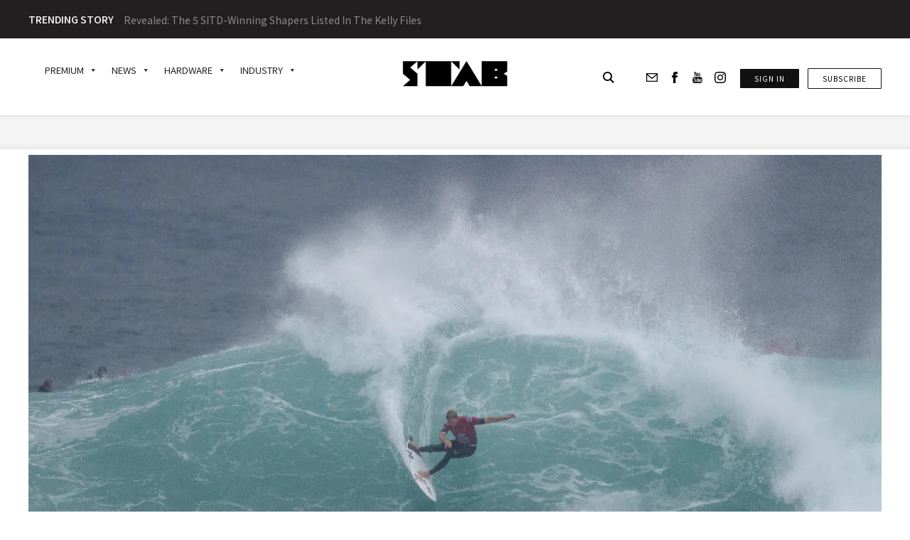

--- FILE ---
content_type: text/html; charset=UTF-8
request_url: https://stabmag.com/news/dissecting-the-heat-and-wave-that-blew-out-johns-knee/
body_size: 76446
content:
<!doctype html>
<html lang="en-US">

<head>

    <meta name=“facebook-domain-verification” content=“px0e8d5wsjpyakh0kkbcdo1apms5zk” />
    <meta charset="UTF-8">
    <meta name="viewport" content="width=device-width, initial-scale=1">
    <meta name="google-site-verification" content="Fv2MeqFLrViOJN8zL_BpWmpHT4bNFSIkylS5m-xk0Zc" />
    <link rel="profile" href="https://gmpg.org/xfn/11">
    <link rel="shortcut icon" href="https://stabmag.com/wp-content/themes/stab-mag-web/assets/favicon.ico" type="image/x-icon"/>
    <meta http-equiv="X-UA-Compatible" content="IE=edge">
    <meta name="viewport" content="width=device-width, initial-scale=1, minimum-scale=1, maximum-scale=1">
    <meta http-equiv="Content-Type" content="text/html; charset=utf-8">
    <!-- SLICK SLIDER -->
    <link rel="stylesheet" type="text/css" href="https://cdn.jsdelivr.net/npm/slick-carousel@1.8.1/slick/slick.css" />
    <link rel="stylesheet" type="text/css" href="https://cdn.jsdelivr.net/npm/slick-carousel@1.8.1/slick/slick-theme.css" />
    <link
        href="https://fonts.googleapis.com/css2?family=Lora:wght@400;600&family=Noto+Sans+JP:wght@400;500;700&display=swap"
        rel="stylesheet">
    <link href="https://fonts.googleapis.com/icon?family=Material+Icons"
        
      rel="stylesheet">
    
    <!-- Refindable changes start -->
    <!-- Google Tag Manager -->
<script>(function(w,d,s,l,i){w[l]=w[l]||[];w[l].push({'gtm.start':
new Date().getTime(),event:'gtm.js'});var f=d.getElementsByTagName(s)[0],
j=d.createElement(s),dl=l!='dataLayer'?'&l='+l:'';j.async=true;j.src=
'https://www.googletagmanager.com/gtm.js?id='+i+dl;f.parentNode.insertBefore(j,f);
})(window,document,'script','dataLayer','GTM-WDDH6V2');</script>
<!-- End Google Tag Manager -->
    <!-- Refindable changes end -->
    
    <!-- Google tag (gtag.js) -->
<script async src="https://www.googletagmanager.com/gtag/js?id=G-TNLRMTRRHW"></script>
<script>
  window.dataLayer = window.dataLayer || [];
  function gtag(){dataLayer.push(arguments);}
  gtag('js', new Date());

  gtag('config', 'G-TNLRMTRRHW');
</script>


    <!-- Facebook Pixel Code -->
    <script>
    ! function(f, b, e, v, n, t, s) {
        if (f.fbq) return;
        n = f.fbq = function() {
            n.callMethod ?
                n.callMethod.apply(n, arguments) : n.queue.push(arguments)
        };
    
        if (!f._fbq) f._fbq = n;
        n.push = n;
        n.loaded = !0;
        n.version = '2.0';
        n.queue = [];
        t = b.createElement(e);
        t.async = !0;
        t.src = v;
        s = b.getElementsByTagName(e)[0];
        s.parentNode.insertBefore(t, s)
    }(window,
        document, 'script', 'https://connect.facebook.net/en_US/fbevents.js');
    fbq('init', '1399799643410711'); // Insert your pixel ID here.
    fbq('track', 'PageView');
    </script>
    <noscript>
        <img height="1" width="1" style="display:none"
            src="https://www.facebook.com/tr?id=1399799643410711&ev=PageView&noscript=1" />
    </noscript>
    
    
    <!-- DO NOT MODIFY -->
    <!-- End Facebook Pixel Code -->

    <!-- Google Ad Manager Head -->
    <script async src="https://securepubads.g.doubleclick.net/tag/js/gpt.js"></script>

    <!-- Hotjar Tracking Code for stabmag.com  -->
    <script>
        // (function(h,o,t,j,a,r){
        //     h.hj=h.hj||function(){(h.hj.q=h.hj.q||[]).push(arguments)};
        //     h._hjSettings={hjid:2506828,hjsv:6};
        //     a=o.getElementsByTagName('head')[0];
        //     r=o.createElement('script');r.async=1;
        //     r.src=t+h._hjSettings.hjid+j+h._hjSettings.hjsv;
        //     a.appendChild(r);
        // })(window,document,'https://static.hotjar.com/c/hotjar-','.js?sv=');
    </script>
    
    


    <meta name='robots' content='index, follow, max-image-preview:large, max-snippet:-1, max-video-preview:-1' />
	<style>img:is([sizes="auto" i], [sizes^="auto," i]) { contain-intrinsic-size: 3000px 1500px }</style>
	
	<!-- This site is optimized with the Yoast SEO Premium plugin v23.1 (Yoast SEO v23.1) - https://yoast.com/wordpress/plugins/seo/ -->
	<title>Dissecting the Heat (and Wave) that Blew Out John&#039;s Knee - Stab Mag</title>
	<meta name="description" content="Wondering how John Florence hurt his knee (again)? Here&#039;s live footage and critical dissection of that left knee succumbing to gravity." />
	<link rel="canonical" href="https://stabmag.com/news/dissecting-the-heat-and-wave-that-blew-out-johns-knee/" />
	<meta property="og:locale" content="en_US" />
	<meta property="og:type" content="article" />
	<meta property="og:title" content="Dissecting the Heat (and Wave) that Blew Out John&#039;s Knee" />
	<meta property="og:description" content="Wondering how John Florence hurt his knee (again)? Here&#039;s live footage and critical dissection of that left knee succumbing to gravity." />
	<meta property="og:url" content="https://stabmag.com/news/dissecting-the-heat-and-wave-that-blew-out-johns-knee/" />
	<meta property="og:site_name" content="Stab Mag" />
	<meta property="article:publisher" content="https://www.facebook.com/StabSurfMagazine/" />
	<meta property="article:published_time" content="2021-05-07T23:21:01+00:00" />
	<meta property="article:modified_time" content="2021-05-12T20:45:28+00:00" />
	<meta property="og:image" content="https://stabmag.b-cdn.net/wp-content/uploads/2021/05/5e42da281ec01c548795831a8ee73ddf.jpg" />
	<meta property="og:image:width" content="1200" />
	<meta property="og:image:height" content="801" />
	<meta property="og:image:type" content="image/jpeg" />
	<meta name="author" content="Michael Ciaramella" />
	<meta name="twitter:card" content="summary_large_image" />
	<meta name="twitter:label1" content="Written by" />
	<meta name="twitter:data1" content="Michael Ciaramella" />
	<meta name="twitter:label2" content="Est. reading time" />
	<meta name="twitter:data2" content="3 minutes" />
	<script type="application/ld+json" class="yoast-schema-graph">{"@context":"https://schema.org","@graph":[{"@type":"Article","@id":"https://stabmag.com/news/dissecting-the-heat-and-wave-that-blew-out-johns-knee/#article","isPartOf":{"@id":"https://stabmag.com/news/dissecting-the-heat-and-wave-that-blew-out-johns-knee/"},"author":{"name":"Michael Ciaramella","@id":"https://stabmag.com/#/schema/person/57e6dea11795d208d1cf9c1faa56811c"},"headline":"Dissecting the Heat (and Wave) that Blew Out John&#8217;s Knee","datePublished":"2021-05-07T23:21:01+00:00","dateModified":"2021-05-12T20:45:28+00:00","mainEntityOfPage":{"@id":"https://stabmag.com/news/dissecting-the-heat-and-wave-that-blew-out-johns-knee/"},"wordCount":626,"commentCount":0,"publisher":{"@id":"https://stabmag.com/#organization"},"image":{"@id":"https://stabmag.com/news/dissecting-the-heat-and-wave-that-blew-out-johns-knee/#primaryimage"},"thumbnailUrl":"https://stabmag.b-cdn.net/wp-content/uploads/2021/05/5e42da281ec01c548795831a8ee73ddf.jpg","articleSection":["cinema","features","news","premium"],"inLanguage":"en-US","potentialAction":[{"@type":"CommentAction","name":"Comment","target":["https://stabmag.com/news/dissecting-the-heat-and-wave-that-blew-out-johns-knee/#respond"]}]},{"@type":"WebPage","@id":"https://stabmag.com/news/dissecting-the-heat-and-wave-that-blew-out-johns-knee/","url":"https://stabmag.com/news/dissecting-the-heat-and-wave-that-blew-out-johns-knee/","name":"Dissecting the Heat (and Wave) that Blew Out John's Knee - Stab Mag","isPartOf":{"@id":"https://stabmag.com/#website"},"primaryImageOfPage":{"@id":"https://stabmag.com/news/dissecting-the-heat-and-wave-that-blew-out-johns-knee/#primaryimage"},"image":{"@id":"https://stabmag.com/news/dissecting-the-heat-and-wave-that-blew-out-johns-knee/#primaryimage"},"thumbnailUrl":"https://stabmag.b-cdn.net/wp-content/uploads/2021/05/5e42da281ec01c548795831a8ee73ddf.jpg","datePublished":"2021-05-07T23:21:01+00:00","dateModified":"2021-05-12T20:45:28+00:00","description":"Wondering how John Florence hurt his knee (again)? Here's live footage and critical dissection of that left knee succumbing to gravity.","breadcrumb":{"@id":"https://stabmag.com/news/dissecting-the-heat-and-wave-that-blew-out-johns-knee/#breadcrumb"},"inLanguage":"en-US","potentialAction":[{"@type":"ReadAction","target":["https://stabmag.com/news/dissecting-the-heat-and-wave-that-blew-out-johns-knee/"]}]},{"@type":"ImageObject","inLanguage":"en-US","@id":"https://stabmag.com/news/dissecting-the-heat-and-wave-that-blew-out-johns-knee/#primaryimage","url":"https://stabmag.b-cdn.net/wp-content/uploads/2021/05/5e42da281ec01c548795831a8ee73ddf.jpg","contentUrl":"https://stabmag.b-cdn.net/wp-content/uploads/2021/05/5e42da281ec01c548795831a8ee73ddf.jpg","width":1200,"height":801},{"@type":"BreadcrumbList","@id":"https://stabmag.com/news/dissecting-the-heat-and-wave-that-blew-out-johns-knee/#breadcrumb","itemListElement":[{"@type":"ListItem","position":1,"name":"Home","item":"https://stabmag.com/"},{"@type":"ListItem","position":2,"name":"Dissecting the Heat (and Wave) that Blew Out John&#8217;s Knee"}]},{"@type":"WebSite","@id":"https://stabmag.com/#website","url":"https://stabmag.com/","name":"STAB Mag","description":"We like to surf","publisher":{"@id":"https://stabmag.com/#organization"},"potentialAction":[{"@type":"SearchAction","target":{"@type":"EntryPoint","urlTemplate":"https://stabmag.com/?s={search_term_string}"},"query-input":"required name=search_term_string"}],"inLanguage":"en-US"},{"@type":"Organization","@id":"https://stabmag.com/#organization","name":"STAB Magazine","url":"https://stabmag.com/","logo":{"@type":"ImageObject","inLanguage":"en-US","@id":"https://stabmag.com/#/schema/logo/image/","url":"https://stabmag.com/wp-content/uploads/2020/12/unnamed.gif","contentUrl":"https://stabmag.com/wp-content/uploads/2020/12/unnamed.gif","width":400,"height":98,"caption":"STAB Magazine"},"image":{"@id":"https://stabmag.com/#/schema/logo/image/"},"sameAs":["https://www.facebook.com/StabSurfMagazine/","https://www.instagram.com/stab/?hl=en","https://www.youtube.com/channel/UCsG5dkqFUHZO6eY9uOzQqow"],"email":"getus@stabmag.com"},{"@type":"Person","@id":"https://stabmag.com/#/schema/person/57e6dea11795d208d1cf9c1faa56811c","name":"Michael Ciaramella","image":{"@type":"ImageObject","inLanguage":"en-US","@id":"https://stabmag.com/#/schema/person/image/","url":"https://secure.gravatar.com/avatar/757f3da401c9ddf80e4bdb9cef9f378cf1d166602936425f1f6c74e3f217fe8d?s=96&d=retro&r=g","contentUrl":"https://secure.gravatar.com/avatar/757f3da401c9ddf80e4bdb9cef9f378cf1d166602936425f1f6c74e3f217fe8d?s=96&d=retro&r=g","caption":"Michael Ciaramella"},"url":"https://stabmag.com/author/michael-ciaramella/"}]}</script>
	<!-- / Yoast SEO Premium plugin. -->


<link rel='dns-prefetch' href='//cdn.jsdelivr.net' />
<link rel='dns-prefetch' href='//code.jquery.com' />
<link rel='dns-prefetch' href='//connect.facebook.net' />
<link rel='dns-prefetch' href='//google-analytics.com' />
<link rel='dns-prefetch' href='//www.googletagmanager.com' />
<link rel='dns-prefetch' href='//gstatic.com' />
<link rel='dns-prefetch' href='//youtube.com' />
<link rel='dns-prefetch' href='//stabmag.b-cdn.net' />
<link href='https://stabmag.b-cdn.net' rel='preconnect' />
<link rel="alternate" type="application/rss+xml" title="Stab Mag &raquo; Feed" href="https://stabmag.com/feed/" />
<link rel="alternate" type="application/rss+xml" title="Stab Mag &raquo; Comments Feed" href="https://stabmag.com/comments/feed/" />
		<!-- This site uses the Google Analytics by MonsterInsights plugin v9.11.1 - Using Analytics tracking - https://www.monsterinsights.com/ -->
							<script src="//www.googletagmanager.com/gtag/js?id=G-SN3LJ0TFRB"  data-cfasync="false" data-wpfc-render="false" async></script>
			<script data-cfasync="false" data-wpfc-render="false">
				var mi_version = '9.11.1';
				var mi_track_user = true;
				var mi_no_track_reason = '';
								var MonsterInsightsDefaultLocations = {"page_location":"https:\/\/stabmag.com\/news\/dissecting-the-heat-and-wave-that-blew-out-johns-knee\/"};
								MonsterInsightsDefaultLocations.page_location = window.location.href;
								if ( typeof MonsterInsightsPrivacyGuardFilter === 'function' ) {
					var MonsterInsightsLocations = (typeof MonsterInsightsExcludeQuery === 'object') ? MonsterInsightsPrivacyGuardFilter( MonsterInsightsExcludeQuery ) : MonsterInsightsPrivacyGuardFilter( MonsterInsightsDefaultLocations );
				} else {
					var MonsterInsightsLocations = (typeof MonsterInsightsExcludeQuery === 'object') ? MonsterInsightsExcludeQuery : MonsterInsightsDefaultLocations;
				}

								var disableStrs = [
										'ga-disable-G-SN3LJ0TFRB',
									];

				/* Function to detect opted out users */
				function __gtagTrackerIsOptedOut() {
					for (var index = 0; index < disableStrs.length; index++) {
						if (document.cookie.indexOf(disableStrs[index] + '=true') > -1) {
							return true;
						}
					}

					return false;
				}

				/* Disable tracking if the opt-out cookie exists. */
				if (__gtagTrackerIsOptedOut()) {
					for (var index = 0; index < disableStrs.length; index++) {
						window[disableStrs[index]] = true;
					}
				}

				/* Opt-out function */
				function __gtagTrackerOptout() {
					for (var index = 0; index < disableStrs.length; index++) {
						document.cookie = disableStrs[index] + '=true; expires=Thu, 31 Dec 2099 23:59:59 UTC; path=/';
						window[disableStrs[index]] = true;
					}
				}

				if ('undefined' === typeof gaOptout) {
					function gaOptout() {
						__gtagTrackerOptout();
					}
				}
								window.dataLayer = window.dataLayer || [];

				window.MonsterInsightsDualTracker = {
					helpers: {},
					trackers: {},
				};
				if (mi_track_user) {
					function __gtagDataLayer() {
						dataLayer.push(arguments);
					}

					function __gtagTracker(type, name, parameters) {
						if (!parameters) {
							parameters = {};
						}

						if (parameters.send_to) {
							__gtagDataLayer.apply(null, arguments);
							return;
						}

						if (type === 'event') {
														parameters.send_to = monsterinsights_frontend.v4_id;
							var hookName = name;
							if (typeof parameters['event_category'] !== 'undefined') {
								hookName = parameters['event_category'] + ':' + name;
							}

							if (typeof MonsterInsightsDualTracker.trackers[hookName] !== 'undefined') {
								MonsterInsightsDualTracker.trackers[hookName](parameters);
							} else {
								__gtagDataLayer('event', name, parameters);
							}
							
						} else {
							__gtagDataLayer.apply(null, arguments);
						}
					}

					__gtagTracker('js', new Date());
					__gtagTracker('set', {
						'developer_id.dZGIzZG': true,
											});
					if ( MonsterInsightsLocations.page_location ) {
						__gtagTracker('set', MonsterInsightsLocations);
					}
										__gtagTracker('config', 'G-SN3LJ0TFRB', {"forceSSL":"true","link_attribution":"true","author":"Michael Ciaramella","logged_in":"false","category":"news","published_at":"2021-05-07T23:21:01+00:00","tags":"untagged"} );
										window.gtag = __gtagTracker;										(function () {
						/* https://developers.google.com/analytics/devguides/collection/analyticsjs/ */
						/* ga and __gaTracker compatibility shim. */
						var noopfn = function () {
							return null;
						};
						var newtracker = function () {
							return new Tracker();
						};
						var Tracker = function () {
							return null;
						};
						var p = Tracker.prototype;
						p.get = noopfn;
						p.set = noopfn;
						p.send = function () {
							var args = Array.prototype.slice.call(arguments);
							args.unshift('send');
							__gaTracker.apply(null, args);
						};
						var __gaTracker = function () {
							var len = arguments.length;
							if (len === 0) {
								return;
							}
							var f = arguments[len - 1];
							if (typeof f !== 'object' || f === null || typeof f.hitCallback !== 'function') {
								if ('send' === arguments[0]) {
									var hitConverted, hitObject = false, action;
									if ('event' === arguments[1]) {
										if ('undefined' !== typeof arguments[3]) {
											hitObject = {
												'eventAction': arguments[3],
												'eventCategory': arguments[2],
												'eventLabel': arguments[4],
												'value': arguments[5] ? arguments[5] : 1,
											}
										}
									}
									if ('pageview' === arguments[1]) {
										if ('undefined' !== typeof arguments[2]) {
											hitObject = {
												'eventAction': 'page_view',
												'page_path': arguments[2],
											}
										}
									}
									if (typeof arguments[2] === 'object') {
										hitObject = arguments[2];
									}
									if (typeof arguments[5] === 'object') {
										Object.assign(hitObject, arguments[5]);
									}
									if ('undefined' !== typeof arguments[1].hitType) {
										hitObject = arguments[1];
										if ('pageview' === hitObject.hitType) {
											hitObject.eventAction = 'page_view';
										}
									}
									if (hitObject) {
										action = 'timing' === arguments[1].hitType ? 'timing_complete' : hitObject.eventAction;
										hitConverted = mapArgs(hitObject);
										__gtagTracker('event', action, hitConverted);
									}
								}
								return;
							}

							function mapArgs(args) {
								var arg, hit = {};
								var gaMap = {
									'eventCategory': 'event_category',
									'eventAction': 'event_action',
									'eventLabel': 'event_label',
									'eventValue': 'event_value',
									'nonInteraction': 'non_interaction',
									'timingCategory': 'event_category',
									'timingVar': 'name',
									'timingValue': 'value',
									'timingLabel': 'event_label',
									'page': 'page_path',
									'location': 'page_location',
									'title': 'page_title',
									'referrer' : 'page_referrer',
								};
								for (arg in args) {
																		if (!(!args.hasOwnProperty(arg) || !gaMap.hasOwnProperty(arg))) {
										hit[gaMap[arg]] = args[arg];
									} else {
										hit[arg] = args[arg];
									}
								}
								return hit;
							}

							try {
								f.hitCallback();
							} catch (ex) {
							}
						};
						__gaTracker.create = newtracker;
						__gaTracker.getByName = newtracker;
						__gaTracker.getAll = function () {
							return [];
						};
						__gaTracker.remove = noopfn;
						__gaTracker.loaded = true;
						window['__gaTracker'] = __gaTracker;
					})();
									} else {
										console.log("");
					(function () {
						function __gtagTracker() {
							return null;
						}

						window['__gtagTracker'] = __gtagTracker;
						window['gtag'] = __gtagTracker;
					})();
									}
			</script>
										<script data-cfasync="false" data-wpfc-render="false">
										/* Meta Pixel Code */
		!function(f,b,e,v,n,t,s)
		{if(f.fbq)return;n=f.fbq=function(){n.callMethod?
			n.callMethod.apply(n,arguments):n.queue.push(arguments)};
			if(!f._fbq)f._fbq=n;n.push=n;n.loaded=!0;n.version='2.0';
			n.queue=[];t=b.createElement(e);t.async=!0;
			t.src=v;s=b.getElementsByTagName(e)[0];
			s.parentNode.insertBefore(t,s)}(window, document,'script',
			'https://connect.facebook.net/en_US/fbevents.js');
		fbq('init', 'michael@rollingyouth.com');
		fbq('track', 'PageView');
		/* End Meta Pixel Code */
									</script>
											<!-- / Google Analytics by MonsterInsights -->
		<script>
window._wpemojiSettings = {"baseUrl":"https:\/\/s.w.org\/images\/core\/emoji\/16.0.1\/72x72\/","ext":".png","svgUrl":"https:\/\/s.w.org\/images\/core\/emoji\/16.0.1\/svg\/","svgExt":".svg","source":{"concatemoji":"https:\/\/stabmag.com\/wp-includes\/js\/wp-emoji-release.min.js?ver=6.8.3"}};
/*! This file is auto-generated */
!function(s,n){var o,i,e;function c(e){try{var t={supportTests:e,timestamp:(new Date).valueOf()};sessionStorage.setItem(o,JSON.stringify(t))}catch(e){}}function p(e,t,n){e.clearRect(0,0,e.canvas.width,e.canvas.height),e.fillText(t,0,0);var t=new Uint32Array(e.getImageData(0,0,e.canvas.width,e.canvas.height).data),a=(e.clearRect(0,0,e.canvas.width,e.canvas.height),e.fillText(n,0,0),new Uint32Array(e.getImageData(0,0,e.canvas.width,e.canvas.height).data));return t.every(function(e,t){return e===a[t]})}function u(e,t){e.clearRect(0,0,e.canvas.width,e.canvas.height),e.fillText(t,0,0);for(var n=e.getImageData(16,16,1,1),a=0;a<n.data.length;a++)if(0!==n.data[a])return!1;return!0}function f(e,t,n,a){switch(t){case"flag":return n(e,"\ud83c\udff3\ufe0f\u200d\u26a7\ufe0f","\ud83c\udff3\ufe0f\u200b\u26a7\ufe0f")?!1:!n(e,"\ud83c\udde8\ud83c\uddf6","\ud83c\udde8\u200b\ud83c\uddf6")&&!n(e,"\ud83c\udff4\udb40\udc67\udb40\udc62\udb40\udc65\udb40\udc6e\udb40\udc67\udb40\udc7f","\ud83c\udff4\u200b\udb40\udc67\u200b\udb40\udc62\u200b\udb40\udc65\u200b\udb40\udc6e\u200b\udb40\udc67\u200b\udb40\udc7f");case"emoji":return!a(e,"\ud83e\udedf")}return!1}function g(e,t,n,a){var r="undefined"!=typeof WorkerGlobalScope&&self instanceof WorkerGlobalScope?new OffscreenCanvas(300,150):s.createElement("canvas"),o=r.getContext("2d",{willReadFrequently:!0}),i=(o.textBaseline="top",o.font="600 32px Arial",{});return e.forEach(function(e){i[e]=t(o,e,n,a)}),i}function t(e){var t=s.createElement("script");t.src=e,t.defer=!0,s.head.appendChild(t)}"undefined"!=typeof Promise&&(o="wpEmojiSettingsSupports",i=["flag","emoji"],n.supports={everything:!0,everythingExceptFlag:!0},e=new Promise(function(e){s.addEventListener("DOMContentLoaded",e,{once:!0})}),new Promise(function(t){var n=function(){try{var e=JSON.parse(sessionStorage.getItem(o));if("object"==typeof e&&"number"==typeof e.timestamp&&(new Date).valueOf()<e.timestamp+604800&&"object"==typeof e.supportTests)return e.supportTests}catch(e){}return null}();if(!n){if("undefined"!=typeof Worker&&"undefined"!=typeof OffscreenCanvas&&"undefined"!=typeof URL&&URL.createObjectURL&&"undefined"!=typeof Blob)try{var e="postMessage("+g.toString()+"("+[JSON.stringify(i),f.toString(),p.toString(),u.toString()].join(",")+"));",a=new Blob([e],{type:"text/javascript"}),r=new Worker(URL.createObjectURL(a),{name:"wpTestEmojiSupports"});return void(r.onmessage=function(e){c(n=e.data),r.terminate(),t(n)})}catch(e){}c(n=g(i,f,p,u))}t(n)}).then(function(e){for(var t in e)n.supports[t]=e[t],n.supports.everything=n.supports.everything&&n.supports[t],"flag"!==t&&(n.supports.everythingExceptFlag=n.supports.everythingExceptFlag&&n.supports[t]);n.supports.everythingExceptFlag=n.supports.everythingExceptFlag&&!n.supports.flag,n.DOMReady=!1,n.readyCallback=function(){n.DOMReady=!0}}).then(function(){return e}).then(function(){var e;n.supports.everything||(n.readyCallback(),(e=n.source||{}).concatemoji?t(e.concatemoji):e.wpemoji&&e.twemoji&&(t(e.twemoji),t(e.wpemoji)))}))}((window,document),window._wpemojiSettings);
</script>
<style id='cf-frontend-style-inline-css'>
@font-face {
	font-family: 'Franklin Gothic URW';
	font-style: normal;
	font-weight: 500;
	src: url('https://stabmag.com/wp-content/uploads/2025/05/franklin-gothic-urw-medium.otf') format('OpenType');
}
@font-face {
	font-family: 'Franklin Gothic URW';
	font-style: normal;
	font-weight: 700;
	src: url('https://stabmag.com/wp-content/uploads/2025/05/franklinGothic_URW_Comp_Demi.otf') format('OpenType');
}
</style>
<style id='wp-emoji-styles-inline-css'>

	img.wp-smiley, img.emoji {
		display: inline !important;
		border: none !important;
		box-shadow: none !important;
		height: 1em !important;
		width: 1em !important;
		margin: 0 0.07em !important;
		vertical-align: -0.1em !important;
		background: none !important;
		padding: 0 !important;
	}
</style>
<link rel='stylesheet' id='wp-block-library-css' href='https://stabmag.com/wp-includes/css/dist/block-library/style.min.css?ver=6.8.3' media='all' />
<style id='classic-theme-styles-inline-css'>
/*! This file is auto-generated */
.wp-block-button__link{color:#fff;background-color:#32373c;border-radius:9999px;box-shadow:none;text-decoration:none;padding:calc(.667em + 2px) calc(1.333em + 2px);font-size:1.125em}.wp-block-file__button{background:#32373c;color:#fff;text-decoration:none}
</style>
<style id='elasticpress-related-posts-style-inline-css'>
.editor-styles-wrapper .wp-block-elasticpress-related-posts ul,.wp-block-elasticpress-related-posts ul{list-style-type:none;padding:0}.editor-styles-wrapper .wp-block-elasticpress-related-posts ul li a>div{display:inline}

</style>
<style id='global-styles-inline-css'>
:root{--wp--preset--aspect-ratio--square: 1;--wp--preset--aspect-ratio--4-3: 4/3;--wp--preset--aspect-ratio--3-4: 3/4;--wp--preset--aspect-ratio--3-2: 3/2;--wp--preset--aspect-ratio--2-3: 2/3;--wp--preset--aspect-ratio--16-9: 16/9;--wp--preset--aspect-ratio--9-16: 9/16;--wp--preset--color--black: #000000;--wp--preset--color--cyan-bluish-gray: #abb8c3;--wp--preset--color--white: #ffffff;--wp--preset--color--pale-pink: #f78da7;--wp--preset--color--vivid-red: #cf2e2e;--wp--preset--color--luminous-vivid-orange: #ff6900;--wp--preset--color--luminous-vivid-amber: #fcb900;--wp--preset--color--light-green-cyan: #7bdcb5;--wp--preset--color--vivid-green-cyan: #00d084;--wp--preset--color--pale-cyan-blue: #8ed1fc;--wp--preset--color--vivid-cyan-blue: #0693e3;--wp--preset--color--vivid-purple: #9b51e0;--wp--preset--gradient--vivid-cyan-blue-to-vivid-purple: linear-gradient(135deg,rgba(6,147,227,1) 0%,rgb(155,81,224) 100%);--wp--preset--gradient--light-green-cyan-to-vivid-green-cyan: linear-gradient(135deg,rgb(122,220,180) 0%,rgb(0,208,130) 100%);--wp--preset--gradient--luminous-vivid-amber-to-luminous-vivid-orange: linear-gradient(135deg,rgba(252,185,0,1) 0%,rgba(255,105,0,1) 100%);--wp--preset--gradient--luminous-vivid-orange-to-vivid-red: linear-gradient(135deg,rgba(255,105,0,1) 0%,rgb(207,46,46) 100%);--wp--preset--gradient--very-light-gray-to-cyan-bluish-gray: linear-gradient(135deg,rgb(238,238,238) 0%,rgb(169,184,195) 100%);--wp--preset--gradient--cool-to-warm-spectrum: linear-gradient(135deg,rgb(74,234,220) 0%,rgb(151,120,209) 20%,rgb(207,42,186) 40%,rgb(238,44,130) 60%,rgb(251,105,98) 80%,rgb(254,248,76) 100%);--wp--preset--gradient--blush-light-purple: linear-gradient(135deg,rgb(255,206,236) 0%,rgb(152,150,240) 100%);--wp--preset--gradient--blush-bordeaux: linear-gradient(135deg,rgb(254,205,165) 0%,rgb(254,45,45) 50%,rgb(107,0,62) 100%);--wp--preset--gradient--luminous-dusk: linear-gradient(135deg,rgb(255,203,112) 0%,rgb(199,81,192) 50%,rgb(65,88,208) 100%);--wp--preset--gradient--pale-ocean: linear-gradient(135deg,rgb(255,245,203) 0%,rgb(182,227,212) 50%,rgb(51,167,181) 100%);--wp--preset--gradient--electric-grass: linear-gradient(135deg,rgb(202,248,128) 0%,rgb(113,206,126) 100%);--wp--preset--gradient--midnight: linear-gradient(135deg,rgb(2,3,129) 0%,rgb(40,116,252) 100%);--wp--preset--font-size--small: 13px;--wp--preset--font-size--medium: 20px;--wp--preset--font-size--large: 36px;--wp--preset--font-size--x-large: 42px;--wp--preset--spacing--20: 0.44rem;--wp--preset--spacing--30: 0.67rem;--wp--preset--spacing--40: 1rem;--wp--preset--spacing--50: 1.5rem;--wp--preset--spacing--60: 2.25rem;--wp--preset--spacing--70: 3.38rem;--wp--preset--spacing--80: 5.06rem;--wp--preset--shadow--natural: 6px 6px 9px rgba(0, 0, 0, 0.2);--wp--preset--shadow--deep: 12px 12px 50px rgba(0, 0, 0, 0.4);--wp--preset--shadow--sharp: 6px 6px 0px rgba(0, 0, 0, 0.2);--wp--preset--shadow--outlined: 6px 6px 0px -3px rgba(255, 255, 255, 1), 6px 6px rgba(0, 0, 0, 1);--wp--preset--shadow--crisp: 6px 6px 0px rgba(0, 0, 0, 1);}:where(.is-layout-flex){gap: 0.5em;}:where(.is-layout-grid){gap: 0.5em;}body .is-layout-flex{display: flex;}.is-layout-flex{flex-wrap: wrap;align-items: center;}.is-layout-flex > :is(*, div){margin: 0;}body .is-layout-grid{display: grid;}.is-layout-grid > :is(*, div){margin: 0;}:where(.wp-block-columns.is-layout-flex){gap: 2em;}:where(.wp-block-columns.is-layout-grid){gap: 2em;}:where(.wp-block-post-template.is-layout-flex){gap: 1.25em;}:where(.wp-block-post-template.is-layout-grid){gap: 1.25em;}.has-black-color{color: var(--wp--preset--color--black) !important;}.has-cyan-bluish-gray-color{color: var(--wp--preset--color--cyan-bluish-gray) !important;}.has-white-color{color: var(--wp--preset--color--white) !important;}.has-pale-pink-color{color: var(--wp--preset--color--pale-pink) !important;}.has-vivid-red-color{color: var(--wp--preset--color--vivid-red) !important;}.has-luminous-vivid-orange-color{color: var(--wp--preset--color--luminous-vivid-orange) !important;}.has-luminous-vivid-amber-color{color: var(--wp--preset--color--luminous-vivid-amber) !important;}.has-light-green-cyan-color{color: var(--wp--preset--color--light-green-cyan) !important;}.has-vivid-green-cyan-color{color: var(--wp--preset--color--vivid-green-cyan) !important;}.has-pale-cyan-blue-color{color: var(--wp--preset--color--pale-cyan-blue) !important;}.has-vivid-cyan-blue-color{color: var(--wp--preset--color--vivid-cyan-blue) !important;}.has-vivid-purple-color{color: var(--wp--preset--color--vivid-purple) !important;}.has-black-background-color{background-color: var(--wp--preset--color--black) !important;}.has-cyan-bluish-gray-background-color{background-color: var(--wp--preset--color--cyan-bluish-gray) !important;}.has-white-background-color{background-color: var(--wp--preset--color--white) !important;}.has-pale-pink-background-color{background-color: var(--wp--preset--color--pale-pink) !important;}.has-vivid-red-background-color{background-color: var(--wp--preset--color--vivid-red) !important;}.has-luminous-vivid-orange-background-color{background-color: var(--wp--preset--color--luminous-vivid-orange) !important;}.has-luminous-vivid-amber-background-color{background-color: var(--wp--preset--color--luminous-vivid-amber) !important;}.has-light-green-cyan-background-color{background-color: var(--wp--preset--color--light-green-cyan) !important;}.has-vivid-green-cyan-background-color{background-color: var(--wp--preset--color--vivid-green-cyan) !important;}.has-pale-cyan-blue-background-color{background-color: var(--wp--preset--color--pale-cyan-blue) !important;}.has-vivid-cyan-blue-background-color{background-color: var(--wp--preset--color--vivid-cyan-blue) !important;}.has-vivid-purple-background-color{background-color: var(--wp--preset--color--vivid-purple) !important;}.has-black-border-color{border-color: var(--wp--preset--color--black) !important;}.has-cyan-bluish-gray-border-color{border-color: var(--wp--preset--color--cyan-bluish-gray) !important;}.has-white-border-color{border-color: var(--wp--preset--color--white) !important;}.has-pale-pink-border-color{border-color: var(--wp--preset--color--pale-pink) !important;}.has-vivid-red-border-color{border-color: var(--wp--preset--color--vivid-red) !important;}.has-luminous-vivid-orange-border-color{border-color: var(--wp--preset--color--luminous-vivid-orange) !important;}.has-luminous-vivid-amber-border-color{border-color: var(--wp--preset--color--luminous-vivid-amber) !important;}.has-light-green-cyan-border-color{border-color: var(--wp--preset--color--light-green-cyan) !important;}.has-vivid-green-cyan-border-color{border-color: var(--wp--preset--color--vivid-green-cyan) !important;}.has-pale-cyan-blue-border-color{border-color: var(--wp--preset--color--pale-cyan-blue) !important;}.has-vivid-cyan-blue-border-color{border-color: var(--wp--preset--color--vivid-cyan-blue) !important;}.has-vivid-purple-border-color{border-color: var(--wp--preset--color--vivid-purple) !important;}.has-vivid-cyan-blue-to-vivid-purple-gradient-background{background: var(--wp--preset--gradient--vivid-cyan-blue-to-vivid-purple) !important;}.has-light-green-cyan-to-vivid-green-cyan-gradient-background{background: var(--wp--preset--gradient--light-green-cyan-to-vivid-green-cyan) !important;}.has-luminous-vivid-amber-to-luminous-vivid-orange-gradient-background{background: var(--wp--preset--gradient--luminous-vivid-amber-to-luminous-vivid-orange) !important;}.has-luminous-vivid-orange-to-vivid-red-gradient-background{background: var(--wp--preset--gradient--luminous-vivid-orange-to-vivid-red) !important;}.has-very-light-gray-to-cyan-bluish-gray-gradient-background{background: var(--wp--preset--gradient--very-light-gray-to-cyan-bluish-gray) !important;}.has-cool-to-warm-spectrum-gradient-background{background: var(--wp--preset--gradient--cool-to-warm-spectrum) !important;}.has-blush-light-purple-gradient-background{background: var(--wp--preset--gradient--blush-light-purple) !important;}.has-blush-bordeaux-gradient-background{background: var(--wp--preset--gradient--blush-bordeaux) !important;}.has-luminous-dusk-gradient-background{background: var(--wp--preset--gradient--luminous-dusk) !important;}.has-pale-ocean-gradient-background{background: var(--wp--preset--gradient--pale-ocean) !important;}.has-electric-grass-gradient-background{background: var(--wp--preset--gradient--electric-grass) !important;}.has-midnight-gradient-background{background: var(--wp--preset--gradient--midnight) !important;}.has-small-font-size{font-size: var(--wp--preset--font-size--small) !important;}.has-medium-font-size{font-size: var(--wp--preset--font-size--medium) !important;}.has-large-font-size{font-size: var(--wp--preset--font-size--large) !important;}.has-x-large-font-size{font-size: var(--wp--preset--font-size--x-large) !important;}
:where(.wp-block-post-template.is-layout-flex){gap: 1.25em;}:where(.wp-block-post-template.is-layout-grid){gap: 1.25em;}
:where(.wp-block-columns.is-layout-flex){gap: 2em;}:where(.wp-block-columns.is-layout-grid){gap: 2em;}
:root :where(.wp-block-pullquote){font-size: 1.5em;line-height: 1.6;}
</style>
<link rel='stylesheet' id='contact-form-7-css' href='https://stabmag.com/wp-content/plugins/contact-form-7/includes/css/styles.css?ver=6.1.3' media='all' />
<link rel='stylesheet' id='megamenu-css' href='https://stabmag.com/wp-content/uploads/maxmegamenu/style.css?ver=eb644e' media='all' />
<link rel='stylesheet' id='dashicons-css' href='https://stabmag.com/wp-includes/css/dashicons.min.css?ver=6.8.3' media='all' />
<link rel='stylesheet' id='stab-mag-web-style-css' href='https://stabmag.com/wp-content/themes/stab-mag-web/style.css?ver=v1.2.5' media='all' />
<link rel='stylesheet' id='pricing-css-css' href='https://stabmag.com/wp-content/themes/stab-mag-web/pricing-shortcode/css/pricing.css?ver=6.8.3' media='all' />
<link rel='stylesheet' id='elasticpress-facets-css' href='https://stabmag.com/wp-content/plugins/elasticpress/dist/css/facets-styles.css?ver=7d568203f3965dc85d8a' media='all' />
<link rel='stylesheet' id='wpr-text-animations-css-css' href='https://stabmag.com/wp-content/plugins/royal-elementor-addons/assets/css/lib/animations/text-animations.min.css?ver=1.7.1037' media='all' />
<link rel='stylesheet' id='wpr-addons-css-css' href='https://stabmag.com/wp-content/plugins/royal-elementor-addons/assets/css/frontend.min.css?ver=1.7.1037' media='all' />
<link rel='stylesheet' id='font-awesome-5-all-css' href='https://stabmag.com/wp-content/plugins/elementor/assets/lib/font-awesome/css/all.min.css?ver=1.7.1037' media='all' />
<script src="https://stabmag.com/wp-content/plugins/google-analytics-premium/assets/js/frontend-gtag.min.js?ver=9.11.1" id="monsterinsights-frontend-script-js" async data-wp-strategy="async"></script>
<script data-cfasync="false" data-wpfc-render="false" id='monsterinsights-frontend-script-js-extra'>var monsterinsights_frontend = {"js_events_tracking":"true","download_extensions":"doc,pdf,ppt,zip,xls,docx,pptx,xlsx","inbound_paths":"[{\"path\":\"\\\/go\\\/\",\"label\":\"affiliate\"},{\"path\":\"\\\/recommend\\\/\",\"label\":\"affiliate\"}]","home_url":"https:\/\/stabmag.com","hash_tracking":"false","v4_id":"G-SN3LJ0TFRB"};</script>
<script data-cfasync="false" src="https://stabmag.com/wp-includes/js/jquery/jquery.min.js?ver=3.7.1" id="jquery-core-js"></script>
<script data-cfasync="false" src="https://stabmag.com/wp-includes/js/jquery/jquery-migrate.min.js?ver=3.4.1" id="jquery-migrate-js"></script>
<link rel="https://api.w.org/" href="https://stabmag.com/wp-json/" /><link rel="alternate" title="JSON" type="application/json" href="https://stabmag.com/wp-json/wp/v2/posts/69604" /><link rel="EditURI" type="application/rsd+xml" title="RSD" href="https://stabmag.com/xmlrpc.php?rsd" />
<link rel='shortlink' href='https://stabmag.com/?p=69604' />
<link rel="alternate" title="oEmbed (JSON)" type="application/json+oembed" href="https://stabmag.com/wp-json/oembed/1.0/embed?url=https%3A%2F%2Fstabmag.com%2Fnews%2Fdissecting-the-heat-and-wave-that-blew-out-johns-knee%2F" />
<link rel="alternate" title="oEmbed (XML)" type="text/xml+oembed" href="https://stabmag.com/wp-json/oembed/1.0/embed?url=https%3A%2F%2Fstabmag.com%2Fnews%2Fdissecting-the-heat-and-wave-that-blew-out-johns-knee%2F&#038;format=xml" />
<script type="text/javascript">
  (function(c) {
    var script = document.createElement("script");
    script.src = "https://js.memberful.com/embed.js";
    script.onload = function() { Memberful.setup(c) };
    document.head.appendChild(script);
  })({
    site: ["https:\/\/stabmag.memberful.com"]  });
</script>
<link rel="pingback" href="https://stabmag.com/xmlrpc.php"><meta name="generator" content="Elementor 3.23.3; features: e_optimized_css_loading, e_font_icon_svg, additional_custom_breakpoints, e_lazyload; settings: css_print_method-external, google_font-enabled, font_display-swap">
<style>.recentcomments a{display:inline !important;padding:0 !important;margin:0 !important;}</style>			<style>
				.e-con.e-parent:nth-of-type(n+4):not(.e-lazyloaded):not(.e-no-lazyload),
				.e-con.e-parent:nth-of-type(n+4):not(.e-lazyloaded):not(.e-no-lazyload) * {
					background-image: none !important;
				}
				@media screen and (max-height: 1024px) {
					.e-con.e-parent:nth-of-type(n+3):not(.e-lazyloaded):not(.e-no-lazyload),
					.e-con.e-parent:nth-of-type(n+3):not(.e-lazyloaded):not(.e-no-lazyload) * {
						background-image: none !important;
					}
				}
				@media screen and (max-height: 640px) {
					.e-con.e-parent:nth-of-type(n+2):not(.e-lazyloaded):not(.e-no-lazyload),
					.e-con.e-parent:nth-of-type(n+2):not(.e-lazyloaded):not(.e-no-lazyload) * {
						background-image: none !important;
					}
				}
			</style>
					<style>
			.algolia-search-highlight {
				background-color: #fffbcc;
				border-radius: 2px;
				font-style: normal;
			}
		</style>
		

		<!-- MonsterInsights Media Tracking -->
		<script data-cfasync="false" data-wpfc-render="false">
			var monsterinsights_tracked_video_marks = {};
			var monsterinsights_youtube_percentage_tracking_timeouts = {};

			/* Works for YouTube and Vimeo */
			function monsterinsights_media_get_id_for_iframe( source, service ) {
				var iframeUrlParts = source.split('?');
				var stripedUrl = iframeUrlParts[0].split('/');
				var videoId = stripedUrl[ stripedUrl.length - 1 ];

				return service + '-player-' + videoId;
			}

			function monsterinsights_media_record_video_event( provider, event, label, parameters = {} ) {
				__gtagTracker('event', event, {
					event_category: 'video-' + provider,
					event_label: label,
					non_interaction: event === 'impression',
					...parameters
				});
			}

			function monsterinsights_media_maybe_record_video_progress( provider, label, videoId, videoParameters ) {
				var progressTrackingAllowedMarks = [10,25,50,75];

				if ( typeof monsterinsights_tracked_video_marks[ videoId ] == 'undefined' ) {
					monsterinsights_tracked_video_marks[ videoId ] = [];
				}

				var { video_percent } = videoParameters;

				if ( progressTrackingAllowedMarks.includes( video_percent ) && !monsterinsights_tracked_video_marks[ videoId ].includes( video_percent ) ) {
					monsterinsights_media_record_video_event( provider, 'video_progress', label, videoParameters );

					/* Prevent multiple records for the same percentage */
					monsterinsights_tracked_video_marks[ videoId ].push( video_percent );
				}
			}

			/* --- Vimeo --- */
            var monsterinsights_media_vimeo_plays = {};

            function monsterinsights_setup_vimeo_events_for_iframe(iframe, title, player) {
                var playerId = iframe.getAttribute('id');
                var videoLabel = title || iframe.title || iframe.getAttribute('src');

                if ( !playerId ) {
                    playerId = monsterinsights_media_get_id_for_iframe( iframe.getAttribute('src'), 'vimeo' );
                    iframe.setAttribute( 'id', playerId );
                }

                monsterinsights_media_vimeo_plays[playerId] = 0;

                var videoParameters = {
                    video_provider: 'vimeo',
                    video_title: title,
                    video_url: iframe.getAttribute('src')
                };

                /**
                 * Record Impression
                 **/
                monsterinsights_media_record_video_event( 'vimeo', 'impression', videoLabel, videoParameters );

                /**
                 * Record video start
                 **/
                player.on('play', function(data) {
                    let playerId = this.element.id;
                    if ( monsterinsights_media_vimeo_plays[playerId] === 0 ) {
                        monsterinsights_media_vimeo_plays[playerId]++;

                        videoParameters.video_duration = data.duration;
                        videoParameters.video_current_time = data.seconds;
                        videoParameters.video_percent = 0;

                        monsterinsights_media_record_video_event( 'vimeo', 'video_start', videoLabel, videoParameters );
                    }
                });

                /**
                 * Record video progress
                 **/
                player.on('timeupdate', function(data) {
                    var progress = Math.floor(data.percent * 100);

                    videoParameters.video_duration = data.duration;
                    videoParameters.video_current_time = data.seconds;
                    videoParameters.video_percent = progress;

                    monsterinsights_media_maybe_record_video_progress( 'vimeo', videoLabel, playerId, videoParameters );
                });

                /**
                 * Record video complete
                 **/
                player.on('ended', function(data) {
                    videoParameters.video_duration = data.duration;
                    videoParameters.video_current_time = data.seconds;
                    videoParameters.video_percent = 100;

                    monsterinsights_media_record_video_event( 'vimeo', 'video_complete', videoLabel, videoParameters );
                });
            }

			function monsterinsights_on_vimeo_load() {

				var vimeoIframes = document.querySelectorAll("iframe[src*='vimeo']");

				vimeoIframes.forEach(function( iframe ) {
                    //  Set up the player
					var player = new Vimeo.Player(iframe);

                    //  The getVideoTitle function returns a promise
                    player.getVideoTitle().then(function(title) {
                        /*
                         * Binding the events inside this callback guarantees that we
                         * always have the correct title for the video
                         */
                        monsterinsights_setup_vimeo_events_for_iframe(iframe, title, player)
                    });
				});
			}

			function monsterinsights_media_init_vimeo_events() {
				var vimeoIframes = document.querySelectorAll("iframe[src*='vimeo']");

				if ( vimeoIframes.length ) {

					/* Maybe load Vimeo API */
					if ( window.Vimeo === undefined ) {
						var tag = document.createElement("script");
						tag.src = "https://player.vimeo.com/api/player.js";
						tag.setAttribute("onload", "monsterinsights_on_vimeo_load()");
						document.body.append(tag);
					} else {
						/* Vimeo API already loaded, invoke callback */
						monsterinsights_on_vimeo_load();
					}
				}
			}

			/* --- End Vimeo --- */

			/* --- YouTube --- */
			function monsterinsights_media_on_youtube_load() {
				var monsterinsights_media_youtube_plays = {};

				function __onPlayerReady(event) {
					monsterinsights_media_youtube_plays[event.target.h.id] = 0;

					var videoParameters = {
						video_provider: 'youtube',
						video_title: event.target.videoTitle,
						video_url: event.target.playerInfo.videoUrl
					};
					monsterinsights_media_record_video_event( 'youtube', 'impression', videoParameters.video_title, videoParameters );
				}

				/**
				 * Record progress callback
				 **/
				function __track_youtube_video_progress( player, videoLabel, videoParameters ) {
					var { playerInfo } = player;
					var playerId = player.h.id;

					var duration = playerInfo.duration; /* player.getDuration(); */
					var currentTime = playerInfo.currentTime; /* player.getCurrentTime(); */

					var percentage = (currentTime / duration) * 100;
					var progress = Math.floor(percentage);

					videoParameters.video_duration = duration;
					videoParameters.video_current_time = currentTime;
					videoParameters.video_percent = progress;

					monsterinsights_media_maybe_record_video_progress( 'youtube', videoLabel, playerId, videoParameters );
				}

				function __youtube_on_state_change( event ) {
					var state = event.data;
					var player = event.target;
					var { playerInfo } = player;
					var playerId = player.h.id;

					var videoParameters = {
						video_provider: 'youtube',
						video_title: player.videoTitle,
						video_url: playerInfo.videoUrl
					};

					/**
					 * YouTube's API doesn't offer a progress or timeupdate event.
					 * We have to track progress manually by asking the player for the current time, every X milliseconds, using an
    interval
					 **/

					if ( state === YT.PlayerState.PLAYING) {
						if ( monsterinsights_media_youtube_plays[playerId] === 0 ) {
							monsterinsights_media_youtube_plays[playerId]++;
							/**
							 * Record video start
							 **/
							videoParameters.video_duration = playerInfo.duration;
							videoParameters.video_current_time = playerInfo.currentTime;
							videoParameters.video_percent = 0;

							monsterinsights_media_record_video_event( 'youtube', 'video_start', videoParameters.video_title, videoParameters );
						}

						monsterinsights_youtube_percentage_tracking_timeouts[ playerId ] = setInterval(
							__track_youtube_video_progress,
							500,
							player,
							videoParameters.video_title,
							videoParameters
						);
					} else if ( state === YT.PlayerState.PAUSED ) {
						/* When the video is paused clear the interval */
						clearInterval( monsterinsights_youtube_percentage_tracking_timeouts[ playerId ] );
					} else if ( state === YT.PlayerState.ENDED ) {

						/**
						 * Record video complete
						 **/
						videoParameters.video_duration = playerInfo.duration;
						videoParameters.video_current_time = playerInfo.currentTime;
						videoParameters.video_percent = 100;

						monsterinsights_media_record_video_event( 'youtube', 'video_complete', videoParameters.video_title, videoParameters );
						clearInterval( monsterinsights_youtube_percentage_tracking_timeouts[ playerId ] );
					}
				}

				var youtubeIframes = document.querySelectorAll("iframe[src*='youtube'],iframe[src*='youtu.be']");

				youtubeIframes.forEach(function( iframe ) {
					var playerId = iframe.getAttribute('id');

					if ( !playerId ) {
						playerId = monsterinsights_media_get_id_for_iframe( iframe.getAttribute('src'), 'youtube' );
						iframe.setAttribute( 'id', playerId );
					}

					new YT.Player(playerId, {
						events: {
							onReady: __onPlayerReady,
							onStateChange: __youtube_on_state_change
						}
					});
				});
			}

			function monsterinsights_media_load_youtube_api() {
				if ( window.YT ) {
					return;
				}

				var youtubeIframes = document.querySelectorAll("iframe[src*='youtube'],iframe[src*='youtu.be']");
				if ( 0 === youtubeIframes.length ) {
					return;
				}

				var tag = document.createElement("script");
				tag.src = "https://www.youtube.com/iframe_api";
				var firstScriptTag = document.getElementsByTagName('script')[0];
				firstScriptTag.parentNode.insertBefore(tag, firstScriptTag);
			}

			function monsterinsights_media_init_youtube_events() {
				/* YouTube always looks for a function called onYouTubeIframeAPIReady */
				window.onYouTubeIframeAPIReady = monsterinsights_media_on_youtube_load;
			}
			/* --- End YouTube --- */

			/* --- HTML Videos --- */
			function monsterinsights_media_init_html_video_events() {
				var monsterinsights_media_html_plays = {};
				var videos = document.querySelectorAll('video');
				var videosCount = 0;

				videos.forEach(function( video ) {

					var videoLabel = video.title;

					if ( !videoLabel ) {
						var videoCaptionEl = video.nextElementSibling;

						if ( videoCaptionEl && videoCaptionEl.nodeName.toLowerCase() === 'figcaption' ) {
							videoLabel = videoCaptionEl.textContent;
						} else {
							videoLabel = video.getAttribute('src');
						}
					}

					var videoTitle = videoLabel;

					var playerId = video.getAttribute('id');

					if ( !playerId ) {
						playerId = 'html-player-' + videosCount;
						video.setAttribute('id', playerId);
					}

					monsterinsights_media_html_plays[playerId] = 0

					var videoSrc = video.getAttribute('src')

					if ( ! videoSrc && video.currentSrc ) {
						videoSrc = video.currentSrc;
					}

					var videoParameters = {
						video_provider: 'html',
						video_title: videoTitle ? videoTitle : videoSrc,
						video_url: videoSrc,
					};

					/**
					 * Record Impression
					 **/
					monsterinsights_media_record_video_event( 'html', 'impression', videoLabel, videoParameters );

					/**
					 * Record video start
					 **/
					video.addEventListener('play', function(event) {
						let playerId = event.target.id;
						if ( monsterinsights_media_html_plays[playerId] === 0 ) {
							monsterinsights_media_html_plays[playerId]++;

							videoParameters.video_duration = video.duration;
							videoParameters.video_current_time = video.currentTime;
							videoParameters.video_percent = 0;

							monsterinsights_media_record_video_event( 'html', 'video_start', videoLabel, videoParameters );
						}
					}, false );

					/**
					 * Record video progress
					 **/
					video.addEventListener('timeupdate', function() {
						var percentage = (video.currentTime / video.duration) * 100;
						var progress = Math.floor(percentage);

						videoParameters.video_duration = video.duration;
						videoParameters.video_current_time = video.currentTime;
						videoParameters.video_percent = progress;

						monsterinsights_media_maybe_record_video_progress( 'html', videoLabel, playerId, videoParameters );
					}, false );

					/**
					 * Record video complete
					 **/
					video.addEventListener('ended', function() {
						var percentage = (video.currentTime / video.duration) * 100;
						var progress = Math.floor(percentage);

						videoParameters.video_duration = video.duration;
						videoParameters.video_current_time = video.currentTime;
						videoParameters.video_percent = progress;

						monsterinsights_media_record_video_event( 'html', 'video_complete', videoLabel, videoParameters );
					}, false );

					videosCount++;
				});
			}
			/* --- End HTML Videos --- */

			function monsterinsights_media_init_video_events() {
				/**
				 * HTML Video - Attach events & record impressions
				 */
				monsterinsights_media_init_html_video_events();

				/**
				 * Vimeo - Attach events & record impressions
				 */
				monsterinsights_media_init_vimeo_events();

				monsterinsights_media_load_youtube_api();
			}

			/* Attach events */
			function monsterinsights_media_load() {

				if ( typeof(__gtagTracker) === 'undefined' ) {
					setTimeout(monsterinsights_media_load, 200);
					return;
				}

				if ( document.readyState === "complete" ) { // Need this for cookie plugin.
					monsterinsights_media_init_video_events();
				} else if ( window.addEventListener ) {
					window.addEventListener( "load", monsterinsights_media_init_video_events, false );
				} else if ( window.attachEvent ) {
					window.attachEvent( "onload", monsterinsights_media_init_video_events);
				}

				/**
				 * YouTube - Attach events & record impressions.
				 * We don't need to attach this into page load event
				 * because we already use YT function "onYouTubeIframeAPIReady"
				 * and this will help on using onReady event with the player instantiation.
				 */
				monsterinsights_media_init_youtube_events();
			}

			monsterinsights_media_load();
		</script>
		<!-- End MonsterInsights Media Tracking -->

		
<link rel="icon" href="https://stabmag.b-cdn.net/wp-content/uploads/2024/07/cropped-images-32x32.png" sizes="32x32" />
<link rel="icon" href="https://stabmag.b-cdn.net/wp-content/uploads/2024/07/cropped-images-192x192.png" sizes="192x192" />
<link rel="apple-touch-icon" href="https://stabmag.b-cdn.net/wp-content/uploads/2024/07/cropped-images-180x180.png" />
<meta name="msapplication-TileImage" content="https://stabmag.b-cdn.net/wp-content/uploads/2024/07/cropped-images-270x270.png" />
		<style id="wp-custom-css">
			

.splash .content .action-container{
	background-color: black;
    width: fit-content;
    margin: 0 auto;
    padding: 5px 10px;
    border-radius: 5px;
}

.article li{
	font-size: 19px;
	font-family: "Lora", serif;
	line-height: 1.7;
}

.homepage .cinema-featured .cinema-featured--block{
	justify-content: flex-start;
}
@media only screen and (max-width: 500px) {
	.article p{
		max-width: 92vw;
	}
}
.announcement-banner{
	width: 100%;
		background-color: #231e20;
		padding: 8px 0px;
}

.announcement-banner p{
	width: 90%;
	text-align: center;
	margin: 0 auto;
	color: #fff;
	text-transform: capitalize;
}
.footer .newsletter-top--container h2{
	    text-align: center;
	font-size:26px;
}
@media only screen and (max-width: 900px) {
	.footer .newsletter-top--container h2 {
    width: 90%;
    margin-left: auto;
		margin-right: auto;
}
}
.smcx-widget{
	margin: 0 auto !important;
}

.grecaptcha-badge {display:none;}
.article .wp-block-image img {height:auto!important;}


/* PREVIEW PREMIUM */

.premium-preview .preview_postsepisodes_gallery {padding-top:20px;}

.premium-preview .preview_postsepisodes_gallery ul li {
list-style: none;
display: inline-block;
text-align:center;padding:5px;max-width: 200px;}

.premium-preview .preview_video {padding:0 20%;}

.premium-preview {text-align:center;}

.premium-preview
.button.secondary {
    color: #000;
    background-color: #c49a6c;
    border: 1px solid #111;
    border-radius: 1px;
    margin-left: 12px;
    padding: 12px 40px;
    text-transform: uppercase;
    letter-spacing: 1px;
    font-size: 10px;
    text-decoration: none;
}

.main-navigation .button.secondary, .static-header__top .button.secondary {background-color: #fff;
color: #000;}

.preview_postsepisodes_gallery p{font-size:0.65em;margin}
.preview_postsepisodes_gallery p, .preview_postsepisodes_gallery h6 {margin:0;padding:5px;}
.preview_postsepisodes_gallery h6 {font-weight:900;}
.preview_postsepisodes_gallery a{border:none;}
.preview_postsepisodes_gallery h2{}

.premium-preview .instagram-media {display:inline!important;}

@media only screen and (max-width: 900px) {.premium-preview .preview_video {padding:0;}}



.premium-content-wrapper .wp-block-image {text-align:center!important;}

/* Premium ads */
@media screen and (max-width: 900px){
.premiumads {
    display: block;
}}

  @media (max-width: 1200px) {
    .premiumads .ad-box {
      display: grid!important;
      justify-content: center; } 

.content-container .premiumads {
    display: grid!important;
}

    .adbottom .ad-box{
     width: 320px!important;
  
			display:block!important;
  }

}

  @media (max-width: 900px) {
.content-container .premiumads {
    display: grid!important;
}}

    .premiumads .ad-box {
     width: 100%;
    max-width: 970px;
  }

/* Surfer profiles */
@media only screen and (min-width: 900px) {
.profile-related-posts .contender-featured-wrap {grid-template-columns: 1fr 1fr 1fr 1fr;}}

.profile-post #custom-bg{display:none;}
.profile-top-stories {margin-bottom:40px;}
.profile-related-posts{padding:20px;}

#banner-promo{background:#e5e5e5;color:black;text-align:center; position: fixed;
  bottom: 0;width:100%;padding:15px}


@media only screen and (min-width: 900px) {
.homepage .hero .featured-content{height:auto;}
	.homepage .hero{max-height:870px;}}


.page-template-template-pricing .static-header__bottom {display:none!important;}


.page-template-template-pricing .social-bar .mobile-hide  {display:none!important;}

.page-template-template-pricing .announcement-banner p {display:none!important;}

.page-template-template-pricing .static-header__mid {
padding-bottom:45px;}


.post-type-archive-profiles .categories .hero {display:none;}

.comment-count__logo{display:inline;}



.index-wrapper {
    display: flex;
    flex-wrap: wrap;
    margin: 0;
    padding: 20px;
    list-style: none;
}
.index-item {
    margin: 20px;
}
.index-item h2 {
    margin-top: 0;
}
.index-item ul {
    margin-left: 0;
    padding-left: 0;
    list-style-type: none;
}
.index-item li {
    padding: 5px 0;
}
.index-item a {
    text-decoration: none;
    color: #333;
}


.single-profiles #trending-section {display:none;}

/*Hiding header thumbnail*/

.page-id-268684  .post-thumbnail, .page-id-254208  .post-thumbnail, .page-id-263977  .post-thumbnail, .page-id-264152  .post-thumbnail,
.page-id-313291  .post-thumbnail,
.page-id-264266  .post-thumbnail,
.page-id-318025 .post-thumbnail,
.page-id-363407 .post-thumbnail,
.page-id-267987 .post-thumbnail,
.page-id-414325 .post-thumbnail,
.page-id-416755 .post-thumbnail
{display:none;}

.logged-in .pricing-button, .logged-in .pricing-block {display:none;}

/* Pricing page */
.page-id-268684 .elementor-widget-shortcode{
	width:100%;
}

.members-favorites img{
 width: 155px;
 margin-right: 10px;
 }

.page-id-268684 #mega-menu-wrap-menu-1{
	margin-bottom:0;
}
.page-id-268684 .slick-dots{
	bottom: -40px;
}
.page-id-268684 .slick-dots li.slick-active button:before{
	color: #fff;
}
.page-id-268684 .slick-dots li button:before {
	color: #fff;
}

.page-id-268684 .exclusive-documentaries .slick-dots li.slick-active button:before{
	color:#000;
}

.page-id-268684 .exclusive-documentaries .slick-dots li button:before {
	color:#000;
}
@media only screen and (max-width: 501px){
.center .members-favorites img{
 width: 273px;
 margin-right: 10px;

 }
	.members-favorites-container > div:nth-child(2){
  margin: 7% 0 !important;
  
}
}

@media screen and (min-width:1440px){
    .members-favorites-container{
    padding-left: 5%;
		padding-right: 5%;
}
}

@media screen and (max-width:1201px){
	.members-favorites-container{
		flex-direction:column !important;
	 align-items: center;
}
	.members-favorites{
		margin-right:0;
}
	.members-favorites-container > div:nth-child(2) .elementor-widget-container, .members-favorites-container > div:nth-child(3) .elementor-widget-container{
  margin-right:0 !important;
  
}
	.members-favorites-container > div:nth-child(2){
  margin: 3% 0;
  
}
}

@media screen and (max-width:900px){
	.members-favorites{
    margin-right:0;
}
}
@media only screen and (min-width: 1202px){
.members-favorites img{
 width: 155px;
 margin-right: 10px;
 }
}

@media only screen and (min-width: 1600px){
.members-favorites img{
 width: 200px;
 margin-right: 10px;

 }
}

/*Aligning Related post*/
.page-id-263977 .wpr-grid-image-wrap, .page-id-254208 .wpr-grid-image-wrap, .page-id-264266 .wpr-grid-image-wrap {
    aspect-ratio: 6/4;
}
.page-id-263977 .wpr-grid-image-wrap img, .page-id-254208 .wpr-grid-image-wrap img, .page-id-264266 .wpr-grid-image-wrap img{
    height: 100%;
    object-fit: cover;
}


.pricing-content .card-container .price-card { padding: 12px 15px;}

/*Stab High landing*/
.page-id-263979 .post-thumbnail {display:none;}
.page-id-263979 .post-thumbnail, .page-id-263979 .announcement-banner, .page-id-263979 .edit-link{
	display:none;
}

.announcement-banner a{color:white!important;}

.sub-menu {z-index:9999;}



#elementor-tab-content-2541, #elementor-tab-title-2541 {background: #00A0E3;}
#elementor-tab-content-2542, #elementor-tab-title-2542    {background: #FFDD00;}
#elementor-tab-content-2543, #elementor-tab-title-2543  {background: #ED4D9A;}
#elementor-tab-content-2544, #elementor-tab-title-2544  {background: #44A648;}
#elementor-tab-content-2545, #elementor-tab-title-2545  {background: #959699;}

/* Contenido de los tabs */ #elementor-tab-content-1081, #elementor-tab-content-1082, #elementor-tab-content-1083, #elementor-tab-content-1084, #elementor-tab-content-1085, #elementor-tab-content-1086 { background: #FFFFFF !important; } #elementor-tab-content-1081.elementor-active, #elementor-tab-content-1082.elementor-active, #elementor-tab-content-1083.elementor-active, #elementor-tab-content-1084.elementor-active, #elementor-tab-content-1085.elementor-active, #elementor-tab-content-1086.elementor-active { background: #FFDD00 !important; } 

/* Títulos desktop y mobile */ .elementor-267987 .elementor-element.elementor-element-67c71a0 .elementor-tab-desktop-title, .elementor-267987 .elementor-element.elementor-element-67c71a0 .elementor-tab-mobile-title { background-color: #FFFFFF !important; } .elementor-267987 .elementor-element.elementor-element-67c71a0 .elementor-tab-desktop-title.elementor-active, .elementor-267987 .elementor-element.elementor-element-67c71a0 .elementor-tab-mobile-title.elementor-active { background-color: #FFDD00 !important; }



/* COUNTDOWN CSS START */
.presentedby{font-size:14px;margin-left:40px;    font-style: initial;}
.presentedby img{float:none!important;    margin-bottom: -10px;}
.countdown-number{display:inline-block;background-color:#000;border-radius:10px;text-align:center!important;width:40px;height:40px;padding:3px}
.countdown-number .num{display:block;width:100%;}
.countdown-label{width:100%;color:#FFF!important;display:block;text-align:center!important;font-size:10px!important;}
.countdown_button{border-radius:0px!important;font-weight: 500;    text-transform: uppercase;}

#yith-topbar-countdown .wrapper_inner .countdown_button {margin-left:20px!important;}

@media (max-width: 1200px){
#yith-topbar-countdown .countdown_information {
    display: inline;
    float: left;
    padding-left: 10px;
}
	#yith-topbar-countdown .wrapper_inner img {
    display: inline;
}
	#yith-topbar-countdown .wrapper_inner .countdown_button {
    margin-left: 0;
}
.presentedby{margin-left:10px;}
}
#yith-topbar-countdown .wrapper_inner img {display:inline;}

#yith-topbar-countdown .countdown_slogan {vertical-align:super;}
	@media (min-width: 768px) and (max-width: 979px){
#yith-topbar-countdown .countdown_slogan {
    margin-bottom: 3px;
	}}

	
	@media (max-width: 767px){
#yith-topbar-countdown {
    display: none;
    height: 110px;
		}
		#yith-topbar-countdown .wrapper_inner .countdown_button {
    margin-left: 0;
			display:inline-block;
}
		#yith-topbar-countdown .countdown_information {
			display:inline-block;
		}
		#yith-topbar-countdown .countdown_slogan {padding-right:20px;}
	}

@media (max-width: 1100px){	#yith-topbar-countdown .countdown_slogan {padding-right:0;}}

#yith-topbar-countdown .wrapper_inner img {
    display: inline;
    max-height: 70px;
}

#yith-topbar-countdown .countdown_information{padding-left:0;}

.countdown-label{color: #f9dd4c!important;}


/* COUNTDOWN CSS END */
@media (min-width: 1100px){
.elementor-263979 .elementor-element.elementor-element-f2883d2 .elementor-tab-content {padding: 20px 150px;}}

#iframe-score-stab-high{display:block!important;}

@media (min-width: 1100px){
	#stab-high-score-div{padding: 0 350px;}}

.home	#stab-high-score-div{display:none;}

.postid-272812 .the-content iframe{
	width: 100%;
	max-width: 640px;
}

.postid-274984 .ad-placement {display:none!important;}

@media (max-width: 900px) {
    .hero .editorial-photo.large, .hero .editorial-photo.small {
        height: 210px;
			  background-size: contain;
    }
}
/*
@media (max-width: 370px) {
    .hero .editorial-photo.large, .hero .editorial-photo.small {
        height: 190px;
			  background-size: cover;
    }
}*/

@media (min-width:500px) and  (max-width: 900px) {
    .hero .editorial-photo.large, .hero .editorial-photo.small {
        height: 500px;
			  background-size: cover;
    }
}
	@media (min-width:500px) and (max-width: 900px) {
    .homepage .main-content .__article-card--horizontal--thumbnail {
        margin-bottom: 12px;
        height: 420px;
        max-height: 420px;
    }
}
@media (max-width:500px) {
    .hero .editorial-photo.large, .hero .editorial-photo.small {
        height: 350px;
			  background-size: cover;
	}}

/* tags in posts */
.post-tags {
    margin-top: 20px;
    padding: 10px 0;
    border-top: 1px solid #ddd; 
		font-family: "Lora", serif;
}

.post-tags .tag>a {
    color: #000;
    display: inline-block;
		border-bottom: 1px solid #9a9a9a;
}


/* NEW HEADER */
.header-grid-3 {width:33.33%;}
.static-header {display:flex;}
 #mega-menu-wrap-menu-1 #mega-menu-menu-1 > li.mega-menu-megamenu > ul.mega-sub-menu  {width:1200px;margin-top:10px;}
.static-header {
	padding: 20px 16px;}
@media only screen and (max-width: 900px) {
	#mega-menu-wrap-menu-1, .static-header__top{ display:none!important;}

	.static-header__top .button {text-align:center;}}

.mega-menu-item img {max-height:143px;}
.megamenu-premium .mega-sub-menu .widget_text
{
    padding-top: 0!important;
    margin-top: -20px!important;
}
.ad-header-homepage {display:none;}
.page-template-template-homepage .ad-header-homepage {display:block!important;text-align:center;}

li.menu-item-has-children:after {position:absolute;}
/* cesar edit */
#mega-menu-menu-1 {
	padding-right: 5px !important;
	padding-left: 5px !important;
}

/* VIEW ALL red in Mega Menu item */
li.mega-menu-item-293442 a, li.mega-menu-item-293443 a {
	color: #c42c39 !important;
}

.mega-sub-menu .mega-menu-column .widget_text {height:110px!important;}

/*Only show top ad in homepage*/
.ad-o-homepage {display:none;}
.page-template-template-homepage .ad-o-homepage {display:flex;}

@media only screen and (max-width: 900px) {
	.static-header {display:none;}}



		</style>
		<style id="wpr_lightbox_styles">
				.lg-backdrop {
					background-color: rgba(0,0,0,0.6) !important;
				}
				.lg-toolbar,
				.lg-dropdown {
					background-color: rgba(0,0,0,0.8) !important;
				}
				.lg-dropdown:after {
					border-bottom-color: rgba(0,0,0,0.8) !important;
				}
				.lg-sub-html {
					background-color: rgba(0,0,0,0.8) !important;
				}
				.lg-thumb-outer,
				.lg-progress-bar {
					background-color: #444444 !important;
				}
				.lg-progress {
					background-color: #a90707 !important;
				}
				.lg-icon {
					color: #efefef !important;
					font-size: 20px !important;
				}
				.lg-icon.lg-toogle-thumb {
					font-size: 24px !important;
				}
				.lg-icon:hover,
				.lg-dropdown-text:hover {
					color: #ffffff !important;
				}
				.lg-sub-html,
				.lg-dropdown-text {
					color: #efefef !important;
					font-size: 14px !important;
				}
				#lg-counter {
					color: #efefef !important;
					font-size: 14px !important;
				}
				.lg-prev,
				.lg-next {
					font-size: 35px !important;
				}

				/* Defaults */
				.lg-icon {
				background-color: transparent !important;
				}

				#lg-counter {
				opacity: 0.9;
				}

				.lg-thumb-outer {
				padding: 0 10px;
				}

				.lg-thumb-item {
				border-radius: 0 !important;
				border: none !important;
				opacity: 0.5;
				}

				.lg-thumb-item.active {
					opacity: 1;
				}
	         </style><style type="text/css">/** Mega Menu CSS: fs **/</style>
<style id="wpforms-css-vars-root">
				:root {
					--wpforms-field-border-radius: 3px;
--wpforms-field-border-style: solid;
--wpforms-field-border-size: 1px;
--wpforms-field-background-color: #ffffff;
--wpforms-field-border-color: rgba( 0, 0, 0, 0.25 );
--wpforms-field-border-color-spare: rgba( 0, 0, 0, 0.25 );
--wpforms-field-text-color: rgba( 0, 0, 0, 0.7 );
--wpforms-field-menu-color: #ffffff;
--wpforms-label-color: rgba( 0, 0, 0, 0.85 );
--wpforms-label-sublabel-color: rgba( 0, 0, 0, 0.55 );
--wpforms-label-error-color: #d63637;
--wpforms-button-border-radius: 3px;
--wpforms-button-border-style: none;
--wpforms-button-border-size: 1px;
--wpforms-button-background-color: #066aab;
--wpforms-button-border-color: #066aab;
--wpforms-button-text-color: #ffffff;
--wpforms-page-break-color: #066aab;
--wpforms-background-image: none;
--wpforms-background-position: center center;
--wpforms-background-repeat: no-repeat;
--wpforms-background-size: cover;
--wpforms-background-width: 100px;
--wpforms-background-height: 100px;
--wpforms-background-color: rgba( 0, 0, 0, 0 );
--wpforms-background-url: none;
--wpforms-container-padding: 0px;
--wpforms-container-border-style: none;
--wpforms-container-border-width: 1px;
--wpforms-container-border-color: #000000;
--wpforms-container-border-radius: 3px;
--wpforms-field-size-input-height: 43px;
--wpforms-field-size-input-spacing: 15px;
--wpforms-field-size-font-size: 16px;
--wpforms-field-size-line-height: 19px;
--wpforms-field-size-padding-h: 14px;
--wpforms-field-size-checkbox-size: 16px;
--wpforms-field-size-sublabel-spacing: 5px;
--wpforms-field-size-icon-size: 1;
--wpforms-label-size-font-size: 16px;
--wpforms-label-size-line-height: 19px;
--wpforms-label-size-sublabel-font-size: 14px;
--wpforms-label-size-sublabel-line-height: 17px;
--wpforms-button-size-font-size: 17px;
--wpforms-button-size-height: 41px;
--wpforms-button-size-padding-h: 15px;
--wpforms-button-size-margin-top: 10px;
--wpforms-container-shadow-size-box-shadow: none;

				}
			</style>
    <!-- Navigation Dropdown (inline CSS) -->
    <style>
        /* Scope to slide-out mobile menu to avoid changing desktop nav behavior */
        #slide-out .menu-item-has-children > a {
            /* Keep the whole row clickable, but align content to the left */
            display: flex;
            align-items: center;
            justify-content: flex-start;
            width: 100%;
        }
        #slide-out .menu-item-has-children > a::after {
            content: '';
            width: 14px;
            height: 14px;
            margin-left: 8px;
            flex: 0 0 auto;
            background-repeat: no-repeat;
            background-position: center;
            background-size: 14px 14px;
            pointer-events: none;
            /* White chevron-down (V) */
            background-image: url("data:image/svg+xml,%3Csvg xmlns='http://www.w3.org/2000/svg' width='14' height='14' viewBox='0 0 24 24'%3E%3Cpath d='M6 9l6 6 6-6' fill='none' stroke='%23ffffff' stroke-width='2.5' stroke-linecap='round' stroke-linejoin='round'/%3E%3C/svg%3E");
            transform: rotate(0deg);
            transition: transform 200ms ease;
        }
        #slide-out .menu-item-has-children.is-open > a::after {
            transform: rotate(180deg);
        }

        /* MOBILE ONLY: force accordion (inline, in-flow, pushes items down) */
        @media (max-width: 768px) {
            /* Prevent any accidental sideways scrolling in the slide-out */
            #slide-out {
                overflow-x: hidden !important;
                max-width: 100vw !important;
                height: 100vh !important;
                max-height: 100vh !important;
                overflow-y: auto !important; /* scroll lives on the panel, not submenus */
                -webkit-overflow-scrolling: touch;
                overscroll-behavior-y: contain;
            }
            #slide-out, #slide-out * {
                box-sizing: border-box;
            }

            /* The WP mobile menu container sometimes gets rendered as flex; force a vertical stack */
            #slide-out ul.menu,
            #slide-out #menu-mobile {
                display: block !important;
                width: 100% !important;
                max-width: 100% !important;
            }

            #slide-out ul.menu > li,
            #slide-out #menu-mobile > li {
                display: block !important;
                width: 100% !important;
                max-width: 100% !important;
                float: none !important;
                clear: both !important;
            }

            /* Parent items that contain submenus must behave like block (not flex row) */
            #slide-out .menu-item-has-children {
                display: block !important;
                width: 100% !important;
                max-width: 100% !important;
            }

            /* Parent link should be full width */
            #slide-out .menu-item-has-children > a {
                display: flex !important;
                align-items: center !important;
                justify-content: center !important;
                width: 100% !important;
                text-align: center !important;
            }

            /* Ensure chevron has box dimensions even if other CSS changes display */
            #slide-out .menu-item-has-children > a::after {
                display: inline-block !important;
            }

            /* Kill any desktop dropdown positioning that might be leaking into mobile */
            #slide-out .menu-item-has-children,
            #slide-out .menu-item-has-children > a,
            #slide-out .menu-item-has-children > .sub-menu {
                position: static !important;
                transform: none !important;
                top: auto !important;
                left: auto !important;
                right: auto !important;
                bottom: auto !important;
                z-index: auto !important;
            }

            /* Submenu inline below (no dropdown-to-the-right behavior) */
            #slide-out .menu-item-has-children > .sub-menu,
            #slide-out .menu-item-has-children > .children {
                display: block !important; /* keep in flow for max-height animation */
                max-height: 0;
                overflow: hidden;
                transition: max-height 240ms ease;
                width: 100% !important;
                max-width: 100% !important;
                float: none !important;
                clear: both !important;
                left: auto !important;
                right: auto !important;
                top: auto !important;
                transform: none !important;
                margin: 8px 0 0 0 !important;
                padding: 0 !important;
                border: 0 !important;
                box-shadow: none !important;
                background: transparent !important;
                text-align: left !important;
            }

            #slide-out .menu-item-has-children.is-open > .sub-menu,
            #slide-out .menu-item-has-children.is-open > .children {
                /* JS will set a precise max-height; this is a safe fallback */
                max-height: 1200px;
            }

            /* Submenu items */
            #slide-out .sub-menu li,
            #slide-out .children li {
                display: block !important;
                width: 100% !important;
                max-width: 100% !important;
            }

            #slide-out .sub-menu a,
            #slide-out .children a {
                display: block !important;
                width: 90% !important;
                text-align: left !important;
                margin-left: 0 !important;
                margin-right: auto !important;
            }

            /* Sub-sub menus should match sub-menu styling (no extra background/indent) */
            #slide-out .sub-menu .sub-menu {
                margin: 8px 0 0 0 !important;
                margin-left: 0 !important;
                border-left: 0 !important;
                background: transparent !important;
            }

            /* Submenu links should read visually smaller than top-level items */
            #slide-out .sub-menu a,
            #slide-out .children a {
                padding-top: 8px !important;
                padding-bottom: 8px !important;
                font-size: 0.90em !important;
                line-height: 1.25 !important;
            }

            /* Sub-sub links: same styling, but tighter vertical rhythm (about half height) */
            #slide-out .sub-menu .sub-menu a,
            #slide-out .children .children a {
                padding-top: 6px !important;
                padding-bottom: 6px !important;
                font-size: 0.88em !important;
            }

            #slide-out .menu-item-has-children > a {
                justify-content: left !important;
            }

            /* Remove bottom border on the last item inside each dropdown */
            #slide-out .sub-menu > li:last-child,
            #slide-out .children > li:last-child {
                border-bottom: none !important;
            }

            #slide-out .sub-menu > li:last-child > a,
            #slide-out .children > li:last-child > a {
                border-bottom: none !important;
                box-shadow: none !important;
            }
        }
    </style>
        
        <script>
        console.log('Premium ads condition initialized: false');
    </script>
    
    


        <script>
        console.log('Premium ads condition met: Premium cinema ads (category 14 + 199)');
    </script>
    <!--- Premium cinema ads -->
<script async src="https://securepubads.g.doubleclick.net/tag/js/gpt.js"></script>
<script>
  window.googletag = window.googletag || {cmd: []};
  googletag.cmd.push(function() {
    getPageURL = window.location.pathname;
    pageURLArray = getPageURL.split('/');
    pageURL = '';
    while (pageURLArray.length > 0 && pageURL == '') {
        pageURL = pageURLArray.pop();
    }
    var mapping1 = googletag.sizeMapping().addSize([768, 0], [[970, 250], [970, 90], [900, 250], [728, 90]]).addSize([0, 0], [320,50]).build();
    var mapping2 = googletag.sizeMapping().addSize([768, 0], [970, 250]).addSize([0, 0], [300,250]).build();
    googletag.defineSlot('/21867479904/STAB/Premium_Cinema', [1,1], 'premium_cinema_pixel').setTargeting('pos', ['pixel']).addService(googletag.pubads());
    googletag.defineSlot('/21867479904/STAB/Premium_Cinema', [[970, 250], [970, 90], [900, 250], [728, 90]], 'premium_cinema_970x250_top').setTargeting('pos', ['top']).defineSizeMapping(mapping1).addService(googletag.pubads());
    googletag.defineSlot('/21867479904/STAB/Premium_Cinema', [[970, 250], [300, 250]], 'premium_cinema_970x250_incontent1').setTargeting('pos', ['incontent1']).defineSizeMapping(mapping2).addService(googletag.pubads());
    googletag.defineSlot('/21867479904/STAB/Premium_Cinema', [[970, 250], [300, 250]], 'premium_cinema_970x250_incontent2').setTargeting('pos', ['incontent2']).defineSizeMapping(mapping2).addService(googletag.pubads());
    googletag.defineSlot('/21867479904/STAB/Premium_Cinema', [[970, 250], [970, 90], [900, 250], [728, 90]], 'premium_cinema_970x250_bottom').setTargeting('pos', ['bottom']).defineSizeMapping(mapping1).addService(googletag.pubads());
    googletag.defineSlot('/21867479904/STAB/Premium_Cinema', [[300, 250], [300, 600]], 'premium_cinema_300x250_up').setTargeting('pos', ['up']).addService(googletag.pubads());
    googletag.defineSlot('/21867479904/STAB/Premium_Cinema', [[300, 250], [300, 600]], 'premium_cinema_300x250_down').setTargeting('pos', ['down']).addService(googletag.pubads());
    googletag.pubads().enableSingleRequest();
    googletag.pubads().collapseEmptyDivs();
    googletag.pubads().setTargeting('url', [pageURL]);
    googletag.enableServices();
  });
</script>

<!-- /21867479904/STAB/Premium_Cinema pixel-->
<div id='premium_cinema_pixel'>
  <script>
    googletag.cmd.push(function() { googletag.display('premium_cinema_pixel'); });
  </script>
</div>
     

   
    <script>
        console.log('Final premium ads condition status: true');
    </script>



</head>


<body class="wp-singular post-template-default single single-post postid-69604 single-format-standard wp-custom-logo wp-theme-stab-mag-web mega-menu-menu-1 elementor-default elementor-kit-239240">
        <div id="page" class="site">
        <!-- skip link for screen readers -->
        <a class="skip-link screen-reader-text"
            href="#primary">Skip to content</a>
        
        <!-- Announcement Bar Maintenance
        <div class="announcement">
            <p>The site will undergo maintenance on Monday, 23rd June from 3 AM to 3:30 AM CST.</p>
        </div>
        
        <style>
            .announcement {
                display: inline-block;
                 height: 100%;
                  text-align: center;
                  width: 100%;
                  background: black;
                  color: white;
                  font-family: 'Noto Sans JP', sans-serif;
                  margin: 0;
                  padding: 0;
                  vertical-align: middle;
                  font-size: 0.8em;
                  white-space: nowrap;
                  overflow: hidden;
            }
            
            @media (max-width: 1024px) {
              .announcement {
                font-size: 0.7em;
                  }
            }

            @media (max-width: 768px) {
                  .announcement {
                    font-size: 0.6em;
                  }
            }

            @media (max-width: 480px) {
                  .announcement {
                    font-size: 0.5em;
                  }
            }

        </style>-->

        <header id="trending-section" class="trending-section">
            <div class="trending-bar">
                <div type="button" id="menu-el">
                    <svg class="svg-trending" xmlns="https://www.w3.org/2000/svg" width="24" height="24"
                        viewBox="0 0 24 24">
                        <path fill="#fff" d="M24 6h-24v-4h24v4zm0 4h-24v4h24v-4zm0 8h-24v4h24v-4z" />
                    </svg>
                </div>
                <a href="https://stabmag.com" class="mobile-logo">
                    <img class="logo" src="https://stabmag.b-cdn.net/wp-content/themes/stab-mag-web/assets/logo-white.png">
                </a>
                <a class="search-button" href="https://stabmag.com/?s">
                    <svg xmlns="https://www.w3.org/2000/svg" width="24" height="24" viewBox="0 0 24 24">
                        <path
                            d="M23.809 21.646l-6.205-6.205c1.167-1.605 1.857-3.579 1.857-5.711 0-5.365-4.365-9.73-9.731-9.73-5.365 0-9.73 4.365-9.73 9.73 0 5.366 4.365 9.73 9.73 9.73 2.034 0 3.923-.627 5.487-1.698l6.238 6.238 2.354-2.354zm-20.955-11.916c0-3.792 3.085-6.877 6.877-6.877s6.877 3.085 6.877 6.877-3.085 6.877-6.877 6.877c-3.793 0-6.877-3.085-6.877-6.877z" />
                    </svg>
                </a>
                <div type="button" class="collapsible">
                    <h4>trending story</h4>
                    <div class="cycle-container">
                        <span id="changer"></span>
                    </div>
                </div>
            </div> <!--  trending-bar -->

            <div id="trend-story" class="trending-stories fadeIn">
                <div class="stories-container">

                    
        <div class="trending-item">
            <a href="https://stabmag.com/stabcinema/watch-episode-01-of-stab-in-the-dark-x-starring-kelly-slater/">
                <div class="trending-img" style="background-image: url(https://stabmag.b-cdn.net/wp-content/uploads/2002/01/sitdx-ep1-ft-image.png)">
                </div>
                <p class="trending-title">Watch: Episode 01 of Stab In The Dark X Starring Kelly Slater</p>
            </a>
        </div>

        
        <div class="trending-item">
            <a href="https://stabmag.com/features/revealed-the-5-sitd-winning-shapers-listed-in-the-kelly-files/">
                <div class="trending-img" style="background-image: url(https://stabmag.b-cdn.net/wp-content/uploads/2027/01/SITD-X-SHAPERS-02-ft-image.png)">
                </div>
                <p class="trending-title">Revealed: The 5 SITD-Winning Shapers Listed In The Kelly Files</p>
            </a>
        </div>

        
        <div class="trending-item">
            <a href="https://stabmag.com/features/we-had-eight-surfers-blind-test-117-surfboards-from-39-shapers/">
                <div class="trending-img" style="background-image: url(https://stabmag.b-cdn.net/wp-content/uploads/2020/01/SITD_10years_Kell_FT-1.jpg)">
                </div>
                <p class="trending-title">We Had Eight World Class Surfers Blind Test 117 Surfboards From 37 Shapers</p>
            </a>
        </div>

        
        <div class="trending-item">
            <a href="https://stabmag.com/premium/the-year-of-magic-boards-bare-thighs-strong-chins-euro-dominance-is-upon-us/">
                <div class="trending-img" style="background-image: url(https://stabmag.b-cdn.net/wp-content/uploads/2026/01/JW250822R2_FJ0524.jpg)">
                </div>
                <p class="trending-title">The Year Of Magic Boards, Bare Thighs, Strong Chins &amp; Euro Dominance Is Upon Us</p>
            </a>
        </div>

        
        <div class="trending-item">
            <a href="https://stabmag.com/stabcinema/watch-eithan-osbornes-2026-stab-edit-of-the-year-entry/">
                <div class="trending-img" style="background-image: url(https://stabmag.b-cdn.net/wp-content/uploads/2026/01/SEOTY26_Eithan_Ft.jpg)">
                </div>
                <p class="trending-title">SEOTY: Eithan Osborne Stars In &#8216;Lost Pinterest&#8217;</p>
            </a>
        </div>

        
        <div class="trending-item">
            <a href="https://stabmag.com/stabcinema/do-we-appreciate-creed-mctaggart-enough/">
                <div class="trending-img" style="background-image: url(https://stabmag.b-cdn.net/wp-content/uploads/2026/01/Screen-Shot-2026-01-12-at-1.23.52-pm-scaled.png)">
                </div>
                <p class="trending-title">Do We Appreciate Creed McTaggart Enough?</p>
            </a>
        </div>

    
                </div> <!-- stories-container -->
            </div> <!-- trending-stories -->
            <div class="slide-out-menu" id="slide-out">
                <div class="menu-1-container">
                        <svg id="close-must-read-el" class="side-menu-close " xmlns="http://www.w3.org/2000/svg" width="24" height="24" viewBox="0 0 24 24"><path d="M24 20.188l-8.315-8.209 8.2-8.282-3.697-3.697-8.212 8.318-8.31-8.203-3.666 3.666 8.321 8.24-8.206 8.313 3.666 3.666 8.237-8.318 8.285 8.203z"/></svg>
                    
                    <div class="slide-menu-top-section">
                                                
                        <div class="slide-menu-content">
                            <!-- Most Popular Content -->
                            <div class="slide-menu-tab-content active" id="most-popular-content">
                                <h3 class="slide-menu-title">Featured</h3>
                                <div class="slide-menu-slider-wrapper">
                                    <button class="slide-menu-arrow slide-menu-arrow-prev" data-slider="most-popular" aria-label="Previous slide">
                                        <svg xmlns="http://www.w3.org/2000/svg" width="24" height="24" viewBox="0 0 24 24">
                                            <path fill="currentColor" d="M15.41 7.41L14 6l-6 6 6 6 1.41-1.41L10.83 12z"/>
                                        </svg>
                                    </button>
                                    <div class="slide-menu-slider" data-slider="most-popular">
                                                                                        <div class="slide-menu-slide active" data-slide-index="0">
                                                    <div class="slide-menu-thumbnail">
                                                        <a href="https://stabmag.com/stabcinema/watch-episode-01-of-stab-in-the-dark-x-starring-kelly-slater/">
                                                                                                                            <img fetchpriority="high" width="300" height="188" src="https://stabmag.b-cdn.net/wp-content/uploads/2002/01/sitdx-ep1-ft-image-300x188.png" class="attachment-medium size-medium wp-post-image" alt="" decoding="async" srcset="https://stabmag.b-cdn.net/wp-content/uploads/2002/01/sitdx-ep1-ft-image-300x188.png 300w, https://stabmag.b-cdn.net/wp-content/uploads/2002/01/sitdx-ep1-ft-image-1024x640.png 1024w, https://stabmag.b-cdn.net/wp-content/uploads/2002/01/sitdx-ep1-ft-image-768x480.png 768w, https://stabmag.b-cdn.net/wp-content/uploads/2002/01/sitdx-ep1-ft-image-1536x960.png 1536w, https://stabmag.b-cdn.net/wp-content/uploads/2002/01/sitdx-ep1-ft-image.png 1600w" sizes="(max-width: 300px) 100vw, 300px" />                                                                                                                    </a>
                                                        <div class="slide-menu-post-info">
                                                            <h4><a href="https://stabmag.com/stabcinema/watch-episode-01-of-stab-in-the-dark-x-starring-kelly-slater/">Watch: Episode 01 of Stab In The Dark X Starring Kelly Slater</a></h4>
                                                        </div>
                                                    </div>
                                                </div>
                                                                                            <div class="slide-menu-slide " data-slide-index="1">
                                                    <div class="slide-menu-thumbnail">
                                                        <a href="https://stabmag.com/stabcinema/watch-vacation-3-presented-by-monster-energy/">
                                                                                                                            <img width="300" height="188" src="https://stabmag.b-cdn.net/wp-content/uploads/2027/12/Vacation-3_ft-image-300x188.gif" class="attachment-medium size-medium wp-post-image" alt="" decoding="async" srcset="https://stabmag.b-cdn.net/wp-content/uploads/2027/12/Vacation-3_ft-image-300x188.gif 300w, https://stabmag.b-cdn.net/wp-content/uploads/2027/12/Vacation-3_ft-image-1024x640.gif 1024w, https://stabmag.b-cdn.net/wp-content/uploads/2027/12/Vacation-3_ft-image-768x480.gif 768w, https://stabmag.b-cdn.net/wp-content/uploads/2027/12/Vacation-3_ft-image-1536x960.gif 1536w" sizes="(max-width: 300px) 100vw, 300px" />                                                                                                                    </a>
                                                        <div class="slide-menu-post-info">
                                                            <h4><a href="https://stabmag.com/stabcinema/watch-vacation-3-presented-by-monster-energy/">Watch: ‘Vacation 3’ – A Surf Film Presented By Monster Energy</a></h4>
                                                        </div>
                                                    </div>
                                                </div>
                                                                                            <div class="slide-menu-slide " data-slide-index="2">
                                                    <div class="slide-menu-thumbnail">
                                                        <a href="https://stabmag.com/stabcinema/east-with-mikey-february-season-finale/">
                                                                                                                            <img loading="lazy" width="300" height="188" src="https://stabmag.b-cdn.net/wp-content/uploads/2029/12/EAST25_Ep05_FT-300x188.jpg" class="attachment-medium size-medium wp-post-image" alt="" decoding="async" srcset="https://stabmag.b-cdn.net/wp-content/uploads/2029/12/EAST25_Ep05_FT-300x188.jpg 300w, https://stabmag.b-cdn.net/wp-content/uploads/2029/12/EAST25_Ep05_FT-1024x640.jpg 1024w, https://stabmag.b-cdn.net/wp-content/uploads/2029/12/EAST25_Ep05_FT-768x480.jpg 768w, https://stabmag.b-cdn.net/wp-content/uploads/2029/12/EAST25_Ep05_FT-1536x960.jpg 1536w, https://stabmag.b-cdn.net/wp-content/uploads/2029/12/EAST25_Ep05_FT.jpg 1600w" sizes="(max-width: 300px) 100vw, 300px" />                                                                                                                    </a>
                                                        <div class="slide-menu-post-info">
                                                            <h4><a href="https://stabmag.com/stabcinema/east-with-mikey-february-season-finale/">EAST With Mikey February, Season Finale</a></h4>
                                                        </div>
                                                    </div>
                                                </div>
                                                                                            <div class="slide-menu-slide " data-slide-index="3">
                                                    <div class="slide-menu-thumbnail">
                                                        <a href="https://stabmag.com/premium/how-surfers-get-paid-season-2-episode-9/">
                                                                                                                            <img loading="lazy" width="300" height="197" src="https://stabmag.b-cdn.net/wp-content/uploads/2027/12/HSGPS2EP9-The-Style-Economy-_-Feature-Image-300x197.png" class="attachment-medium size-medium wp-post-image" alt="" decoding="async" srcset="https://stabmag.b-cdn.net/wp-content/uploads/2027/12/HSGPS2EP9-The-Style-Economy-_-Feature-Image-300x197.png 300w, https://stabmag.b-cdn.net/wp-content/uploads/2027/12/HSGPS2EP9-The-Style-Economy-_-Feature-Image-1024x672.png 1024w, https://stabmag.b-cdn.net/wp-content/uploads/2027/12/HSGPS2EP9-The-Style-Economy-_-Feature-Image-768x504.png 768w, https://stabmag.b-cdn.net/wp-content/uploads/2027/12/HSGPS2EP9-The-Style-Economy-_-Feature-Image.png 1900w" sizes="(max-width: 300px) 100vw, 300px" />                                                                                                                    </a>
                                                        <div class="slide-menu-post-info">
                                                            <h4><a href="https://stabmag.com/premium/how-surfers-get-paid-season-2-episode-9/">How Surfers Get Paid: Season 2, Episode 9</a></h4>
                                                        </div>
                                                    </div>
                                                </div>
                                                                                </div>
                                    <button class="slide-menu-arrow slide-menu-arrow-next" data-slider="most-popular" aria-label="Next slide">
                                        <svg xmlns="http://www.w3.org/2000/svg" width="24" height="24" viewBox="0 0 24 24">
                                            <path fill="currentColor" d="M10 6L8.59 7.41 13.17 12l-4.58 4.59L10 18l6-6z"/>
                                        </svg>
                                    </button>
                                </div>
                                                                    <div class="slide-menu-dots js-slide-menu-dots" data-slider="most-popular">
                                                                                    <button class="slide-menu-dot is-active" data-target-slide="0" aria-label="Go to slide 1"></button>
                                                                                    <button class="slide-menu-dot " data-target-slide="1" aria-label="Go to slide 2"></button>
                                                                                    <button class="slide-menu-dot " data-target-slide="2" aria-label="Go to slide 3"></button>
                                                                                    <button class="slide-menu-dot " data-target-slide="3" aria-label="Go to slide 4"></button>
                                                                            </div>
                                                            </div>
                        </div>
                    </div>
                    
                    <style>
                        /* Slide Menu Title Styling */
                        .slide-menu-title {
                            margin: 0 0 15px 0;
                            padding: 0;
                            color: #ffffff;
                            font-weight: normal;
                            text-transform: uppercase;
                        }
                        
                        /* Slide Menu Slider Wrapper */
                        .slide-menu-slider-wrapper {
                            position: relative;
                            display: flex;
                            align-items: center;
                            width: 100%;
                        }
                        
                        /* Slide Menu Slider Styling */
                        .slide-menu-slider {
                            position: relative;
                            width: 100%;
                            overflow: hidden;
                            flex: 1;
                        }
                        
                        .slide-menu-slide {
                            display: none;
                            width: 100%;
                        }
                        
                        .slide-menu-slide.active {
                            display: block;
                            animation: fadeIn 0.5s ease-in-out;
                        }
                        
                        @keyframes fadeIn {
                            from {
                                opacity: 0;
                            }
                            to {
                                opacity: 1;
                            }
                        }
                        
                        .slide-menu-thumbnail {
                            width: 100%;
                        }
                        
                        .slide-menu-thumbnail img {
                            width: 100%;
                            height: auto;
                            display: block;
                        }
                        
                        .slide-menu-post-info {
                            margin-top: 10px;
                        }
                        
                        .slide-menu-post-info h4 {
                            margin: 0;
                            padding: 0;
                        }
                        
                        .slide-menu-post-info h4 a {
                            color: #ffffff;
                            text-decoration: none;
                        }
                        
                        .slide-menu-post-info h4 a:hover {
                            text-decoration: underline;
                        }
                        
                        /* Slide Menu Arrows */
                        .slide-menu-arrow {
                            background: transparent;
                            border: none;
                            color: #ffffff;
                            cursor: pointer;
                            padding: 8px;
                            display: flex;
                            align-items: center;
                            justify-content: center;
                            opacity: 0.7;
                            transition: opacity 0.3s ease;
                            z-index: 10;
                        }
                        
                        .slide-menu-arrow:hover {
                            opacity: 1;
                        }
                        
                        .slide-menu-arrow svg {
                            width: 24px;
                            height: 24px;
                        }
                        
                        .slide-menu-arrow-prev {
                            margin-right: 8px;
                        }
                        
                        .slide-menu-arrow-next {
                            margin-left: 8px;
                        }
                        
                        /* Slide Menu Dots */
                        .slide-menu-dots {
                            display: flex;
                            justify-content: center;
                            align-items: center;
                            gap: 8px;
                            margin-bottom: 0px;
                            margin-top: 12px;
                        }
                        
                        .slide-menu-dot {
                            width: 8px;
                            height: 8px;
                            border-radius: 50%;
                            border: none;
                            background: rgba(255, 255, 255, 0.4);
                            cursor: pointer;
                            padding: 0;
                            transition: background 0.3s ease;
                        }
                        
                        .slide-menu-dot:hover {
                            background: rgba(255, 255, 255, 0.6);
                        }
                        
                        .slide-menu-dot.is-active {
                            background: rgba(255, 255, 255, 1);
                        }
                    </style>
                    
                    <div class="menu-mobile-container"><ul id="menu-mobile" class="menu"><li id="menu-item-416955" class="menu-item menu-item-type-taxonomy menu-item-object-category current-post-ancestor current-menu-parent current-post-parent menu-item-has-children menu-item-416955"><a href="https://stabmag.com/category/premium/">Premium</a>
<ul class="sub-menu">
	<li id="menu-item-416968" class="menu-item menu-item-type-post_type menu-item-object-page menu-item-416968"><a href="https://stabmag.com/pricing/">GET STAB PREMIUM</a></li>
	<li id="menu-item-416956" class="menu-item menu-item-type-custom menu-item-object-custom menu-item-has-children menu-item-416956"><a href="/premium-films">All Films &#038; Series</a>
	<ul class="sub-menu">
		<li id="menu-item-416957" class="menu-item menu-item-type-post_type menu-item-object-page menu-item-416957"><a href="https://stabmag.com/how-surfers-get-paid/">How Surfers Get Paid</a></li>
		<li id="menu-item-416958" class="menu-item menu-item-type-post_type menu-item-object-page menu-item-416958"><a href="https://stabmag.com/stab-in-the-dark/">Stab in the dark</a></li>
		<li id="menu-item-416959" class="menu-item menu-item-type-custom menu-item-object-custom menu-item-416959"><a href="https://stabmag.com/electric-acid-surfboard-test/">The Electric Acid Surfboard Test</a></li>
		<li id="menu-item-416960" class="menu-item menu-item-type-custom menu-item-object-custom menu-item-416960"><a href="https://stabmag.com/stabcinema/stab-highway-east-coast-presented-by-monster-energy-episode-1/">Stab Highway</a></li>
		<li id="menu-item-416961" class="menu-item menu-item-type-custom menu-item-object-custom menu-item-416961"><a href="https://stabmagstg.wpengine.com/best-surfing-ive-ever-seen/">The Best Surfing I’ve Ever Seen</a></li>
		<li id="menu-item-416962" class="menu-item menu-item-type-custom menu-item-object-custom menu-item-416962"><a href="https://stabmag.com/tag/cheat-codes/">Cheat Codes</a></li>
		<li id="menu-item-416963" class="menu-item menu-item-type-custom menu-item-object-custom menu-item-416963"><a href="/stabcinema/watch-zipper-a-surf-film-by-stab-monster-chippa-wilson/">&#8216;Zipper&#8217; A Chippa Wilson film</a></li>
		<li id="menu-item-416964" class="menu-item menu-item-type-custom menu-item-object-custom menu-item-416964"><a href="https://stabmag.com/stabcinema/trilogy-new-wave-starring-ethan-ewing-griffin-colapinto-and-seth-moniz/">Trilogy: New Wave</a></li>
		<li id="menu-item-416965" class="menu-item menu-item-type-custom menu-item-object-custom menu-item-416965"><a href="/stabcinema/what-i-learned-from-andy-irons-and-the-radicals/">Andy Irons and the Radicals</a></li>
		<li id="menu-item-416966" class="menu-item menu-item-type-custom menu-item-object-custom menu-item-416966"><a href="/premium/dane-reynolds-chapter-11-documentary/">Chapter 11 Documentary</a></li>
		<li id="menu-item-416967" class="menu-item menu-item-type-custom menu-item-object-custom menu-item-416967"><a href="/premium-films">VIEW ALL</a></li>
	</ul>
</li>
	<li id="menu-item-416969" class="menu-item menu-item-type-custom menu-item-object-custom menu-item-has-children menu-item-416969"><a href="/category/premium">Top Features</a>
	<ul class="sub-menu">
		<li id="menu-item-416970" class="menu-item menu-item-type-custom menu-item-object-custom menu-item-416970"><a href="https://stabmag.com/features/from-the-indies-trader-to-vela-how-boats-are-debunking-surfings-crowded-world-narrative/">From The Indies Trader To Vela: How Boats Are Debunking Surfing’s “Crowded World” Narrative</a></li>
		<li id="menu-item-416971" class="menu-item menu-item-type-custom menu-item-object-custom menu-item-416971"><a href="https://stabmag.com/features/ikea-is-not-a-surf-brand/">Ikea Is Not A Surf Brand &#8211; Is surfing facing a ChatGPT epidemic?</a></li>
		<li id="menu-item-416972" class="menu-item menu-item-type-custom menu-item-object-custom menu-item-416972"><a href="https://stabmag.com/features/who-has-the-right-to-protect-a-hidden-wave/">Who Has The Right To ‘Protect’ A Hidden Wave?</a></li>
		<li id="menu-item-416973" class="menu-item menu-item-type-custom menu-item-object-custom menu-item-416973"><a href="https://stabmag.com/features/where-is-our-mind/">Where Is Our Mind? Why we just filmed another ‘Stab in the Dark’… before releasing Kelly.</a></li>
		<li id="menu-item-416974" class="menu-item menu-item-type-custom menu-item-object-custom menu-item-416974"><a href="https://stabmag.com/news/is-bristols-wavepool-meltdown-hiding-something-bigger/">The Greatest British Surf Conspiracy Of Our Time</a></li>
		<li id="menu-item-416975" class="menu-item menu-item-type-custom menu-item-object-custom menu-item-416975"><a href="https://stabmag.com/news/inside-the-illegal-diy-operation-to-bring-munichs-river-wave-back/">Inside The Illegal, DIY Operation To Bring Munich’s River Wave Back</a></li>
		<li id="menu-item-416976" class="menu-item menu-item-type-custom menu-item-object-custom menu-item-416976"><a href="https://stabmag.com/stabcinema/matt-meola-one-of-a-kind-albee-layer/">Premium Peek: There Is No One Like Matt Meola</a></li>
		<li id="menu-item-416977" class="menu-item menu-item-type-custom menu-item-object-custom menu-item-416977"><a href="/category/premium">VIEW ALL</a></li>
	</ul>
</li>
</ul>
</li>
<li id="menu-item-416978" class="menu-item menu-item-type-taxonomy menu-item-object-category current-post-ancestor current-menu-parent current-post-parent menu-item-has-children menu-item-416978"><a href="https://stabmag.com/category/news/">News</a>
<ul class="sub-menu">
	<li id="menu-item-416979" class="menu-item menu-item-type-custom menu-item-object-custom menu-item-has-children menu-item-416979"><a href="#">Categories</a>
	<ul class="sub-menu">
		<li id="menu-item-416980" class="menu-item menu-item-type-post_type menu-item-object-page menu-item-416980"><a href="https://stabmag.com/category/stabcinema/">Cinema</a></li>
		<li id="menu-item-416981" class="menu-item menu-item-type-post_type menu-item-object-page menu-item-416981"><a href="https://stabmag.com/category/news/">News</a></li>
		<li id="menu-item-416982" class="menu-item menu-item-type-taxonomy menu-item-object-category menu-item-416982"><a href="https://stabmag.com/category/elsewhere/">Elsewhere</a></li>
	</ul>
</li>
</ul>
</li>
<li id="menu-item-416983" class="menu-item menu-item-type-custom menu-item-object-custom menu-item-has-children menu-item-416983"><a href="#">Editor&#8217;s Picks</a>
<ul class="sub-menu">
	<li id="menu-item-416984" class="menu-item menu-item-type-custom menu-item-object-custom menu-item-416984"><a href="https://stabmag.com/stabcinema/the-king-of-crypto-is-back-with-another-seoty-entry/">Watch: Kael Walsh’s 2025 Stab Edit Of The Year Entry ‘Strung’</a></li>
	<li id="menu-item-416985" class="menu-item menu-item-type-custom menu-item-object-custom menu-item-416985"><a href="https://stabmag.com/stabcinema/watch-chippa-wilson-wreaks-havoc-on-a-head-high-left-signs-5-year-deal-with-new-brand/">Watch: Chippa Wilson Wreaks Havoc On A Head-High Left, Signs 5-Year Deal With New Brand</a></li>
	<li id="menu-item-416986" class="menu-item menu-item-type-custom menu-item-object-custom menu-item-416986"><a href="https://stabmag.com/news/take-stabs-2025-audience-survey-win-a-new-surfboard-kit/">Take Stab’s 2025 Audience Survey, Win A New Surfboard + Kit</a></li>
</ul>
</li>
<li id="menu-item-416987" class="menu-item menu-item-type-taxonomy menu-item-object-category menu-item-has-children menu-item-416987"><a href="https://stabmag.com/category/hardware/">Hardware</a>
<ul class="sub-menu">
	<li id="menu-item-416988" class="menu-item menu-item-type-custom menu-item-object-custom menu-item-has-children menu-item-416988"><a href="#">Series</a>
	<ul class="sub-menu">
		<li id="menu-item-416989" class="menu-item menu-item-type-custom menu-item-object-custom menu-item-416989"><a href="/stab-in-the-dark/">SITD</a></li>
		<li id="menu-item-416990" class="menu-item menu-item-type-custom menu-item-object-custom menu-item-416990"><a href="/tag/joyride/">Joyride</a></li>
		<li id="menu-item-416991" class="menu-item menu-item-type-custom menu-item-object-custom menu-item-416991"><a href="/tag/best-wetsuits/">Best Wetsuits</a></li>
	</ul>
</li>
	<li id="menu-item-416992" class="menu-item menu-item-type-custom menu-item-object-custom menu-item-has-children menu-item-416992"><a href="#">Most Recents</a>
	<ul class="sub-menu">
		<li id="menu-item-416993" class="menu-item menu-item-type-custom menu-item-object-custom menu-item-416993"><a href="https://stabmag.com/features/east-fest-palm-springs-tickets/">Come Party With Us And 100+ E.A.S.T. Boards In The Desert</a></li>
		<li id="menu-item-416994" class="menu-item menu-item-type-custom menu-item-object-custom menu-item-416994"><a href="https://stabmag.com/hardware/five-more-shapers-to-watch-in-the-next-10-years/">Five (More) Shapers To Watch In The Next 10 Years</a></li>
		<li id="menu-item-416995" class="menu-item menu-item-type-custom menu-item-object-custom menu-item-416995"><a href="https://stabmag.com/news/one-shaper-is-responsible-for-50-of-the-wsl-finalists/">One Shaper Is Responsible For 50% Of The WSL Finalists</a></li>
		<li id="menu-item-416996" class="menu-item menu-item-type-custom menu-item-object-custom menu-item-416996"><a href="https://stabmag.com/premium/cheat-codes-how-to-love-a-board-that-hates-you-with-mason-ho-part-2/">Cheat Codes: How To Love A Board That Hates You With Mason Ho</a></li>
		<li id="menu-item-416997" class="menu-item menu-item-type-custom menu-item-object-custom menu-item-416997"><a href="https://stabmag.com/news/john-florences-preferred-foam-manufacturer-halted-production-is-a-buyout-in-the-works/">John Florence’s Preferred Foam Manufacturer Halted Production — Is A Buyout In The Works?</a></li>
		<li id="menu-item-416998" class="menu-item menu-item-type-custom menu-item-object-custom menu-item-416998"><a href="https://stabmag.com/news/and-our-2025-e-a-s-t-surfer-is/">And Our 2025 E.A.S.T. Surfer Is…</a></li>
	</ul>
</li>
</ul>
</li>
<li id="menu-item-416999" class="menu-item menu-item-type-custom menu-item-object-custom menu-item-has-children menu-item-416999"><a href="https://stabmag.com/tag/industry/">Industry</a>
<ul class="sub-menu">
	<li id="menu-item-417000" class="menu-item menu-item-type-custom menu-item-object-custom menu-item-has-children menu-item-417000"><a href="#">Series</a>
	<ul class="sub-menu">
		<li id="menu-item-417001" class="menu-item menu-item-type-custom menu-item-object-custom menu-item-417001"><a href="/premium/how-surfers-get-paid-season-2-episode-1/">How Surfers Get Paid</a></li>
	</ul>
</li>
	<li id="menu-item-417002" class="menu-item menu-item-type-custom menu-item-object-custom menu-item-has-children menu-item-417002"><a href="#">Most Recents</a>
	<ul class="sub-menu">
		<li id="menu-item-417003" class="menu-item menu-item-type-custom menu-item-object-custom menu-item-417003"><a href="https://stabmag.com/stab-interviews/how-grant-twiggy-baker-secured-a-3-year-rip-curl-deal-at-52/">How Grant “Twiggy” Baker Secured A 3-Year Rip Curl Deal… At 52</a></li>
		<li id="menu-item-417004" class="menu-item menu-item-type-custom menu-item-object-custom menu-item-417004"><a href="https://stabmag.com/stab-interviews/laird-hamilton-on-the-limitations-of-being-a-purist-invention-vs-ownership-why-he-never-had-a-sticker-deal/">Laird Hamilton on The Limitations of Being a Purist, Invention vs. Ownership + Why He Never Had a Sticker Deal</a></li>
		<li id="menu-item-417005" class="menu-item menu-item-type-custom menu-item-object-custom menu-item-417005"><a href="https://stabmag.com/news/surfings-2025-q2-report/">Surfing’s 2025 Q2 Report</a></li>
	</ul>
</li>
</ul>
</li>
</ul></div>
                    
                        <li class="menu-item menu-item-type-post_type menu-item-object-page">
                            <a data-attribute="1.0" href="https://stabmag.com/?memberful_endpoint=auth">
                                Sign In
                            </a>
                        </li>

                        <li class="menu-item menu-item-type-post_type menu-item-object-page">
                            <a data-attribute="1.0" href="/pricing">
                                Subscribe
                            </a>
                        </li>

                    </div>

                    
                    <div class="social-bar" style="margin-top: 12px;">

                        <a href="/cdn-cgi/l/email-protection#6c0b0918191f2c1f180d0e010d0b420f0301">
                            <svg xmlns="https://www.w3.org/2000/svg" width="24" height="24" viewBox="0 0 24 24">
                                <path
                                    d="M0 3v18h24v-18h-24zm21.518 2l-9.518 7.713-9.518-7.713h19.036zm-19.518 14v-11.817l10 8.104 10-8.104v11.817h-20z" />
                            </svg>
                        </a>
                        <a target="_blank" href="https://www.facebook.com/StabSurfMagazine/">
                            <svg xmlns="https://www.w3.org/2000/svg" width="24" height="24" viewBox="0 0 24 24">
                                <path
                                    d="M9 8h-3v4h3v12h5v-12h3.642l.358-4h-4v-1.667c0-.955.192-1.333 1.115-1.333h2.885v-5h-3.808c-3.596 0-5.192 1.583-5.192 4.615v3.385z" />
                            </svg>
                        </a>
                        <a target="_blank" href="https://www.youtube.com/channel/UCsG5dkqFUHZO6eY9uOzQqow">
                            <svg xmlns="https://www.w3.org/2000/svg" width="24" height="24" viewBox="0 0 24 24">
                                <path
                                    d="M4.652 0h1.44l.988 3.702.916-3.702h1.454l-1.665 5.505v3.757h-1.431v-3.757l-1.702-5.505zm6.594 2.373c-1.119 0-1.861.74-1.861 1.835v3.349c0 1.204.629 1.831 1.861 1.831 1.022 0 1.826-.683 1.826-1.831v-3.349c0-1.069-.797-1.835-1.826-1.835zm.531 5.127c0 .372-.19.646-.532.646-.351 0-.554-.287-.554-.646v-3.179c0-.374.172-.651.529-.651.39 0 .557.269.557.651v3.179zm4.729-5.07v5.186c-.155.194-.5.512-.747.512-.271 0-.338-.186-.338-.46v-5.238h-1.27v5.71c0 .675.206 1.22.887 1.22.384 0 .918-.2 1.468-.853v.754h1.27v-6.831h-1.27zm2.203 13.858c-.448 0-.541.315-.541.763v.659h1.069v-.66c.001-.44-.092-.762-.528-.762zm-4.703.04c-.084.043-.167.109-.25.198v4.055c.099.106.194.182.287.229.197.1.485.107.619-.067.07-.092.105-.241.105-.449v-3.359c0-.22-.043-.386-.129-.5-.147-.193-.42-.214-.632-.107zm4.827-5.195c-2.604-.177-11.066-.177-13.666 0-2.814.192-3.146 1.892-3.167 6.367.021 4.467.35 6.175 3.167 6.367 2.6.177 11.062.177 13.666 0 2.814-.192 3.146-1.893 3.167-6.367-.021-4.467-.35-6.175-3.167-6.367zm-12.324 10.686h-1.363v-7.54h-1.41v-1.28h4.182v1.28h-1.41v7.54zm4.846 0h-1.21v-.718c-.223.265-.455.467-.696.605-.652.374-1.547.365-1.547-.955v-5.438h1.209v4.988c0 .262.063.438.322.438.236 0 .564-.303.711-.487v-4.939h1.21v6.506zm4.657-1.348c0 .805-.301 1.431-1.106 1.431-.443 0-.812-.162-1.149-.583v.5h-1.221v-8.82h1.221v2.84c.273-.333.644-.608 1.076-.608.886 0 1.18.749 1.18 1.631v3.609zm4.471-1.752h-2.314v1.228c0 .488.042.91.528.91.511 0 .541-.344.541-.91v-.452h1.245v.489c0 1.253-.538 2.013-1.813 2.013-1.155 0-1.746-.842-1.746-2.013v-2.921c0-1.129.746-1.914 1.837-1.914 1.161 0 1.721.738 1.721 1.914v1.656z" />
                            </svg>
                        </a>
                        <a target="_blank" href="https://www.instagram.com/stab/?hl=en">
                            <svg xmlns="https://www.w3.org/2000/svg" width="24" height="24" viewBox="0 0 24 24">
                                <path
                                    d="M12 2.163c3.204 0 3.584.012 4.85.07 3.252.148 4.771 1.691 4.919 4.919.058 1.265.069 1.645.069 4.849 0 3.205-.012 3.584-.069 4.849-.149 3.225-1.664 4.771-4.919 4.919-1.266.058-1.644.07-4.85.07-3.204 0-3.584-.012-4.849-.07-3.26-.149-4.771-1.699-4.919-4.92-.058-1.265-.07-1.644-.07-4.849 0-3.204.013-3.583.07-4.849.149-3.227 1.664-4.771 4.919-4.919 1.266-.057 1.645-.069 4.849-.069zm0-2.163c-3.259 0-3.667.014-4.947.072-4.358.2-6.78 2.618-6.98 6.98-.059 1.281-.073 1.689-.073 4.948 0 3.259.014 3.668.072 4.948.2 4.358 2.618 6.78 6.98 6.98 1.281.058 1.689.072 4.948.072 3.259 0 3.668-.014 4.948-.072 4.354-.2 6.782-2.618 6.979-6.98.059-1.28.073-1.689.073-4.948 0-3.259-.014-3.667-.072-4.947-.196-4.354-2.617-6.78-6.979-6.98-1.281-.059-1.69-.073-4.949-.073zm0 5.838c-3.403 0-6.162 2.759-6.162 6.162s2.759 6.163 6.162 6.163 6.162-2.759 6.162-6.163c0-3.403-2.759-6.162-6.162-6.162zm0 10.162c-2.209 0-4-1.79-4-4 0-2.209 1.791-4 4-4s4 1.791 4 4c0 2.21-1.791 4-4 4zm6.406-11.845c-.796 0-1.441.645-1.441 1.44s.645 1.44 1.441 1.44c.795 0 1.439-.645 1.439-1.44s-.644-1.44-1.439-1.44z" />
                            </svg>
                        </a>
                    </div>
                    <div>
                        <a href="https://stabmag.com">
                            <img class="logo" style="height: 24px;"
                                src="https://stabmag.b-cdn.net/wp-content/themes/stab-mag-web/assets/logo-white.png">
                        </a>
                    </div>
                </div>
            </div>
                </header> <!-- trending-section -->
 
         
        <header class="static-header">
                 <div class="static-header__bottom header-grid-3 header-left">
                <div id="mega-menu-wrap-menu-1" class="mega-menu-wrap"><div class="mega-menu-toggle"><div class="mega-toggle-blocks-left"></div><div class="mega-toggle-blocks-center"></div><div class="mega-toggle-blocks-right"><div class='mega-toggle-block mega-menu-toggle-animated-block mega-toggle-block-0' id='mega-toggle-block-0'><button aria-label="Toggle Menu" class="mega-toggle-animated mega-toggle-animated-slider" type="button" aria-expanded="false">
                  <span class="mega-toggle-animated-box">
                    <span class="mega-toggle-animated-inner"></span>
                  </span>
                </button></div></div></div><ul id="mega-menu-menu-1" class="mega-menu max-mega-menu mega-menu-horizontal mega-no-js" data-event="hover_intent" data-effect="fade_up" data-effect-speed="200" data-effect-mobile="slide" data-effect-speed-mobile="400" data-mobile-force-width="false" data-second-click="go" data-document-click="collapse" data-vertical-behaviour="standard" data-breakpoint="768" data-unbind="true" data-mobile-state="collapse_all" data-hover-intent-timeout="300" data-hover-intent-interval="100"><li class='mega-menu-item mega-menu-item-type-taxonomy mega-menu-item-object-category mega-current-post-ancestor mega-current-menu-parent mega-current-post-parent mega-menu-item-has-children mega-menu-megamenu mega-align-bottom-left mega-menu-grid mega-menu-item-288638' id='mega-menu-item-288638'><a class="mega-menu-link" href="https://stabmag.com/category/premium/" aria-haspopup="true" aria-expanded="false" tabindex="0">Premium<span class="mega-indicator"></span></a>
<ul class="mega-sub-menu">
<li class='mega-menu-row mega-megamenu-premium megamenu-premium' id='mega-menu-288638-0'>
	<ul class="mega-sub-menu">
<li class='mega-menu-column mega-menu-columns-3-of-12' id='mega-menu-288638-0-0'>
		<ul class="mega-sub-menu">
<li class='mega-menu-item mega-menu-item-type-custom mega-menu-item-object-custom mega-menu-item-has-children mega-menu-item-289622' id='mega-menu-item-289622'><a class="mega-menu-link" href="/premium-films">All Films & Series<span class="mega-indicator"></span></a>
			<ul class="mega-sub-menu">
<li class='mega-menu-item mega-menu-item-type-post_type mega-menu-item-object-page mega-menu-item-300317' id='mega-menu-item-300317'><a class="mega-menu-link" href="https://stabmag.com/how-surfers-get-paid/">How Surfers Get Paid</a></li><li class='mega-menu-item mega-menu-item-type-post_type mega-menu-item-object-page mega-menu-item-289621' id='mega-menu-item-289621'><a class="mega-menu-link" href="https://stabmag.com/stab-in-the-dark/">Stab in the Dark</a></li><li class='mega-menu-item mega-menu-item-type-custom mega-menu-item-object-custom mega-menu-item-289626' id='mega-menu-item-289626'><a class="mega-menu-link" href="https://stabmag.com/electric-acid-surfboard-test/">The Electric Acid Surfboard Test</a></li><li class='mega-menu-item mega-menu-item-type-custom mega-menu-item-object-custom mega-menu-item-289625' id='mega-menu-item-289625'><a class="mega-menu-link" href="https://stabmag.com/stabcinema/stab-highway-east-coast-presented-by-monster-energy-episode-1/">Stab Highway</a></li><li class='mega-menu-item mega-menu-item-type-custom mega-menu-item-object-custom mega-menu-item-289628' id='mega-menu-item-289628'><a class="mega-menu-link" href="https://stabmagstg.wpengine.com/best-surfing-ive-ever-seen/">The Best Surfing I’ve Ever Seen</a></li><li class='mega-menu-item mega-menu-item-type-custom mega-menu-item-object-custom mega-menu-item-289624' id='mega-menu-item-289624'><a class="mega-menu-link" href="https://stabmag.com/tag/cheat-codes/">Cheat Codes</a></li><li class='mega-menu-item mega-menu-item-type-custom mega-menu-item-object-custom mega-menu-item-289627' id='mega-menu-item-289627'><a class="mega-menu-link" href="/stabcinema/watch-zipper-a-surf-film-by-stab-monster-chippa-wilson/">'Zipper' A Chippa Wilson film</a></li><li class='mega-menu-item mega-menu-item-type-custom mega-menu-item-object-custom mega-menu-item-289632' id='mega-menu-item-289632'><a class="mega-menu-link" href="https://stabmag.com/stabcinema/trilogy-new-wave-starring-ethan-ewing-griffin-colapinto-and-seth-moniz/">Trilogy: New Wave</a></li><li class='mega-menu-item mega-menu-item-type-custom mega-menu-item-object-custom mega-menu-item-289629' id='mega-menu-item-289629'><a class="mega-menu-link" href="/stabcinema/what-i-learned-from-andy-irons-and-the-radicals/">Andy Irons and the Radicals</a></li><li class='mega-menu-item mega-menu-item-type-custom mega-menu-item-object-custom mega-menu-item-289630' id='mega-menu-item-289630'><a class="mega-menu-link" href="/premium/dane-reynolds-chapter-11-documentary/">Chapter 11 Documentary</a></li><li class='mega-menu-item mega-menu-item-type-custom mega-menu-item-object-custom mega-menu-item-293442' id='mega-menu-item-293442'><a class="mega-menu-link" href="/premium-films">VIEW ALL</a></li>			</ul>
</li>		</ul>
</li><li class='mega-menu-column mega-menu-columns-3-of-12' id='mega-menu-288638-0-1'>
		<ul class="mega-sub-menu">
<li class='mega-menu-item mega-menu-item-type-custom mega-menu-item-object-custom mega-menu-item-has-children mega-menu-item-289635' id='mega-menu-item-289635'><a class="mega-menu-link" href="/category/premium">Top Features<span class="mega-indicator"></span></a>
			<ul class="mega-sub-menu">
<li class='mega-menu-item mega-menu-item-type-custom mega-menu-item-object-custom mega-menu-item-289639' id='mega-menu-item-289639'><a class="mega-menu-link" href="https://stabmag.com/features/from-the-indies-trader-to-vela-how-boats-are-debunking-surfings-crowded-world-narrative/">From The Indies Trader To Vela: How Boats Are Debunking Surfing’s “Crowded World” Narrative</a></li><li class='mega-menu-item mega-menu-item-type-custom mega-menu-item-object-custom mega-menu-item-289641' id='mega-menu-item-289641'><a class="mega-menu-link" href="https://stabmag.com/features/ikea-is-not-a-surf-brand/">Ikea Is Not A Surf Brand - Is surfing facing a ChatGPT epidemic?</a></li><li class='mega-menu-item mega-menu-item-type-custom mega-menu-item-object-custom mega-menu-item-289637' id='mega-menu-item-289637'><a class="mega-menu-link" href="https://stabmag.com/features/who-has-the-right-to-protect-a-hidden-wave/">Who Has The Right To ‘Protect’ A Hidden Wave?</a></li><li class='mega-menu-item mega-menu-item-type-custom mega-menu-item-object-custom mega-menu-item-289636' id='mega-menu-item-289636'><a class="mega-menu-link" href="https://stabmag.com/features/where-is-our-mind/">Where Is Our Mind? Why we just filmed another ‘Stab in the Dark’… before releasing Kelly.</a></li><li class='mega-menu-item mega-menu-item-type-custom mega-menu-item-object-custom mega-menu-item-289642' id='mega-menu-item-289642'><a class="mega-menu-link" href="https://stabmag.com/news/is-bristols-wavepool-meltdown-hiding-something-bigger/">The Greatest British Surf Conspiracy Of Our Time</a></li><li class='mega-menu-item mega-menu-item-type-custom mega-menu-item-object-custom mega-menu-item-289638' id='mega-menu-item-289638'><a class="mega-menu-link" href="https://stabmag.com/news/inside-the-illegal-diy-operation-to-bring-munichs-river-wave-back/">Inside The Illegal, DIY Operation To Bring Munich’s River Wave Back</a></li><li class='mega-menu-item mega-menu-item-type-custom mega-menu-item-object-custom mega-menu-item-289648' id='mega-menu-item-289648'><a class="mega-menu-link" href="https://stabmag.com/stabcinema/matt-meola-one-of-a-kind-albee-layer/">Premium Peek: There Is No One Like Matt Meola</a></li><li class='mega-menu-item mega-menu-item-type-custom mega-menu-item-object-custom mega-menu-item-293443' id='mega-menu-item-293443'><a class="mega-menu-link" href="/category/premium">VIEW ALL</a></li>			</ul>
</li>		</ul>
</li><li class='mega-menu-column mega-menu-columns-3-of-12' id='mega-menu-288638-0-2'>
		<ul class="mega-sub-menu">
<li class='mega-menu-item mega-menu-item-type-widget widget_media_image mega-menu-item-media_image-2' id='mega-menu-item-media_image-2'><a href="https://stabmag.com/stabcinema/east-with-mikey-february-season-finale/"><img loading="lazy" width="300" height="188" src="https://stabmag.b-cdn.net/wp-content/uploads/2025/12/EAST25_Ep05_FT-300x188.jpg" class="image wp-image-414287  attachment-medium size-medium" alt="" style="max-width: 100%; height: auto;" decoding="async" srcset="https://stabmag.b-cdn.net/wp-content/uploads/2025/12/EAST25_Ep05_FT-300x188.jpg 300w, https://stabmag.b-cdn.net/wp-content/uploads/2025/12/EAST25_Ep05_FT-1024x640.jpg 1024w, https://stabmag.b-cdn.net/wp-content/uploads/2025/12/EAST25_Ep05_FT-768x480.jpg 768w, https://stabmag.b-cdn.net/wp-content/uploads/2025/12/EAST25_Ep05_FT-1536x960.jpg 1536w, https://stabmag.b-cdn.net/wp-content/uploads/2025/12/EAST25_Ep05_FT.jpg 1600w" sizes="(max-width: 300px) 100vw, 300px" /></a></li><li class='mega-menu-item mega-menu-item-type-widget widget_text mega-menu-item-text-2' id='mega-menu-item-text-2'>			<div class="textwidget"><p>Watch: EAST With Mikey February, SeasonFinale</p>
</div>
		</li><li class='mega-menu-item mega-menu-item-type-widget widget_media_image mega-menu-item-media_image-14' id='mega-menu-item-media_image-14'><a href="https://stabmag.com/stabcinema/watch-episode-01-of-stab-in-the-dark-x-starring-kelly-slater/"><img loading="lazy" width="300" height="169" src="https://stabmag.b-cdn.net/wp-content/uploads/2026/01/sitdx-ep01-thumb-300x169.png" class="image wp-image-416607  attachment-medium size-medium" alt="" style="max-width: 100%; height: auto;" decoding="async" srcset="https://stabmag.b-cdn.net/wp-content/uploads/2026/01/sitdx-ep01-thumb-300x169.png 300w, https://stabmag.b-cdn.net/wp-content/uploads/2026/01/sitdx-ep01-thumb-1024x576.png 1024w, https://stabmag.b-cdn.net/wp-content/uploads/2026/01/sitdx-ep01-thumb-768x432.png 768w, https://stabmag.b-cdn.net/wp-content/uploads/2026/01/sitdx-ep01-thumb-1536x864.png 1536w, https://stabmag.b-cdn.net/wp-content/uploads/2026/01/sitdx-ep01-thumb.png 1920w" sizes="(max-width: 300px) 100vw, 300px" /></a></li><li class='mega-menu-item mega-menu-item-type-widget widget_text mega-menu-item-text-3' id='mega-menu-item-text-3'>			<div class="textwidget"><p>Stab In The Dark X, Starring Kelly Slater, Episode 1.</p>
</div>
		</li>		</ul>
</li><li class='mega-menu-column mega-menu-columns-3-of-12' id='mega-menu-288638-0-3'>
		<ul class="mega-sub-menu">
<li class='mega-menu-item mega-menu-item-type-widget widget_media_image mega-menu-item-media_image-3' id='mega-menu-item-media_image-3'><a href="https://stabmag.com/premium/watch-now-the-100000-surf100-finale-presented-by-pacifico-100000/"><img loading="lazy" width="300" height="175" src="https://stabmag.b-cdn.net/wp-content/uploads/2025/09/Screen-Shot-2025-09-22-at-10.35.31-am-300x175.png" class="image wp-image-402005  attachment-medium size-medium" alt="" style="max-width: 100%; height: auto;" title="Eithan Osborne Is Officially $100,000 Richer After Winning Surf100 California" decoding="async" srcset="https://stabmag.b-cdn.net/wp-content/uploads/2025/09/Screen-Shot-2025-09-22-at-10.35.31-am-300x175.png 300w, https://stabmag.b-cdn.net/wp-content/uploads/2025/09/Screen-Shot-2025-09-22-at-10.35.31-am-1024x596.png 1024w, https://stabmag.b-cdn.net/wp-content/uploads/2025/09/Screen-Shot-2025-09-22-at-10.35.31-am-768x447.png 768w, https://stabmag.b-cdn.net/wp-content/uploads/2025/09/Screen-Shot-2025-09-22-at-10.35.31-am-1536x894.png 1536w, https://stabmag.b-cdn.net/wp-content/uploads/2025/09/Screen-Shot-2025-09-22-at-10.35.31-am-2048x1193.png 2048w" sizes="(max-width: 300px) 100vw, 300px" /></a></li><li class='mega-menu-item mega-menu-item-type-widget widget_text mega-menu-item-text-4' id='mega-menu-item-text-4'>			<div class="textwidget"><p>The $100,000 Surf100 California Finale, Presented By Pacifico</p>
</div>
		</li><li class='mega-menu-item mega-menu-item-type-widget widget_media_image mega-menu-item-media_image-11' id='mega-menu-item-media_image-11'><a href="https://stabmag.com/premium/how-surfers-get-paid-season-2-episode-9/"><img loading="lazy" width="300" height="169" src="https://stabmag.b-cdn.net/wp-content/uploads/2025/12/HSGPS2EP9-16x9-1-300x169.jpg" class="image wp-image-410044  attachment-medium size-medium" alt="" style="max-width: 100%; height: auto;" decoding="async" srcset="https://stabmag.b-cdn.net/wp-content/uploads/2025/12/HSGPS2EP9-16x9-1-300x169.jpg 300w, https://stabmag.b-cdn.net/wp-content/uploads/2025/12/HSGPS2EP9-16x9-1-1024x576.jpg 1024w, https://stabmag.b-cdn.net/wp-content/uploads/2025/12/HSGPS2EP9-16x9-1-768x432.jpg 768w, https://stabmag.b-cdn.net/wp-content/uploads/2025/12/HSGPS2EP9-16x9-1-1536x864.jpg 1536w, https://stabmag.b-cdn.net/wp-content/uploads/2025/12/HSGPS2EP9-16x9-1.jpg 1920w" sizes="(max-width: 300px) 100vw, 300px" /></a></li><li class='mega-menu-item mega-menu-item-type-widget widget_text mega-menu-item-text-5' id='mega-menu-item-text-5'>			<div class="textwidget"><p>How Surfers Get Paid: Season 2, Episode 9</p>
</div>
		</li>		</ul>
</li>	</ul>
</li><li class='mega-menu-row' id='mega-menu-288638-999'>
	<ul class="mega-sub-menu">
<li class='mega-menu-column mega-menu-columns-3-of-12' id='mega-menu-288638-999-0'>
		<ul class="mega-sub-menu">
<li class='mega-menu-item mega-menu-item-type-post_type mega-menu-item-object-page mega-menu-item-408463' id='mega-menu-item-408463'><a class="mega-menu-link" href="https://stabmag.com/pricing/">GET STAB PREMIUM</a></li>		</ul>
</li>	</ul>
</li></ul>
</li><li class='mega-menu-item mega-menu-item-type-taxonomy mega-menu-item-object-category mega-current-post-ancestor mega-current-menu-parent mega-current-post-parent mega-menu-item-has-children mega-menu-megamenu mega-align-bottom-left mega-menu-grid mega-menu-item-288637' id='mega-menu-item-288637'><a class="mega-menu-link" href="https://stabmag.com/category/news/" aria-haspopup="true" aria-expanded="false" tabindex="0">News<span class="mega-indicator"></span></a>
<ul class="mega-sub-menu">
<li class='mega-menu-row' id='mega-menu-288637-0'>
	<ul class="mega-sub-menu">
<li class='mega-menu-column mega-menu-columns-4-of-12' id='mega-menu-288637-0-0'>
		<ul class="mega-sub-menu">
<li class='mega-menu-item mega-menu-item-type-custom mega-menu-item-object-custom mega-menu-item-has-children mega-menu-item-289649' id='mega-menu-item-289649'><a class="mega-menu-link" href="#">Categories<span class="mega-indicator"></span></a>
			<ul class="mega-sub-menu">
<li class='mega-menu-item mega-menu-item-type-post_type mega-menu-item-object-page mega-menu-item-289650' id='mega-menu-item-289650'><a class="mega-menu-link" href="https://stabmag.com/category/stabcinema/">Cinema</a></li><li class='mega-menu-item mega-menu-item-type-post_type mega-menu-item-object-page mega-menu-item-289651' id='mega-menu-item-289651'><a class="mega-menu-link" href="https://stabmag.com/category/news/">News</a></li><li class='mega-menu-item mega-menu-item-type-taxonomy mega-menu-item-object-category mega-menu-item-289653' id='mega-menu-item-289653'><a class="mega-menu-link" href="https://stabmag.com/category/elsewhere/">Elsewhere</a></li>			</ul>
</li>		</ul>
</li><li class='mega-menu-column mega-menu-columns-4-of-12' id='mega-menu-288637-0-1'>
		<ul class="mega-sub-menu">
<li class='mega-menu-item mega-menu-item-type-custom mega-menu-item-object-custom mega-menu-item-has-children mega-menu-item-289654' id='mega-menu-item-289654'><a class="mega-menu-link" href="#">Editor's Picks<span class="mega-indicator"></span></a>
			<ul class="mega-sub-menu">
<li class='mega-menu-item mega-menu-item-type-custom mega-menu-item-object-custom mega-menu-item-289657' id='mega-menu-item-289657'><a class="mega-menu-link" href="https://stabmag.com/stabcinema/the-king-of-crypto-is-back-with-another-seoty-entry/">Watch: Kael Walsh’s 2025 Stab Edit Of The Year Entry ‘Strung’</a></li><li class='mega-menu-item mega-menu-item-type-custom mega-menu-item-object-custom mega-menu-item-289655' id='mega-menu-item-289655'><a class="mega-menu-link" href="https://stabmag.com/stabcinema/watch-chippa-wilson-wreaks-havoc-on-a-head-high-left-signs-5-year-deal-with-new-brand/">Watch: Chippa Wilson Wreaks Havoc On A Head-High Left, Signs 5-Year Deal With New Brand</a></li><li class='mega-menu-item mega-menu-item-type-custom mega-menu-item-object-custom mega-menu-item-289656' id='mega-menu-item-289656'><a class="mega-menu-link" href="https://stabmag.com/news/take-stabs-2025-audience-survey-win-a-new-surfboard-kit/">Take Stab’s 2025 Audience Survey, Win A New Surfboard + Kit</a></li>			</ul>
</li>		</ul>
</li><li class='mega-menu-column mega-menu-columns-2-of-12' id='mega-menu-288637-0-2'>
		<ul class="mega-sub-menu">
<li class='mega-menu-item mega-menu-item-type-widget widget_media_image mega-menu-item-media_image-5' id='mega-menu-item-media_image-5'><h4 class="mega-block-title">Steph Gilmore To Join Carissa Moore On 2026 Tour</h4><a href="https://stabmag.com/news/steph-gilmore-to-join-carissa-moore-on-2026-tour/"><img loading="lazy" width="300" height="200" src="https://stabmag.b-cdn.net/wp-content/uploads/2025/11/steph-damea-1-300x200.jpg" class="image wp-image-408371  attachment-medium size-medium" alt="" style="max-width: 100%; height: auto;" decoding="async" srcset="https://stabmag.b-cdn.net/wp-content/uploads/2025/11/steph-damea-1-300x200.jpg 300w, https://stabmag.b-cdn.net/wp-content/uploads/2025/11/steph-damea-1-1024x684.jpg 1024w, https://stabmag.b-cdn.net/wp-content/uploads/2025/11/steph-damea-1-768x513.jpg 768w, https://stabmag.b-cdn.net/wp-content/uploads/2025/11/steph-damea-1.jpg 1200w" sizes="(max-width: 300px) 100vw, 300px" /></a></li>		</ul>
</li><li class='mega-menu-column mega-menu-columns-2-of-12' id='mega-menu-288637-0-3'>
		<ul class="mega-sub-menu">
<li class='mega-menu-item mega-menu-item-type-widget widget_media_image mega-menu-item-media_image-12' id='mega-menu-item-media_image-12'><h4 class="mega-block-title">Yet Another World Champ Announces His Return To The 2026 World Tour</h4><a href="https://stabmag.com/news/yet-another-world-champ-announces-his-return-to-the-2026-world-tour/"><img loading="lazy" width="300" height="200" src="https://stabmag.b-cdn.net/wp-content/uploads/2025/11/John-John-Florence_24Finals_DIZ_5349_Thiago-Diz-2048x1365-1-1-300x200.jpg" class="image wp-image-408372  attachment-medium size-medium" alt="" style="max-width: 100%; height: auto;" title="Yet Another World Champ Announces His Return To The 2026 World Tour" decoding="async" srcset="https://stabmag.b-cdn.net/wp-content/uploads/2025/11/John-John-Florence_24Finals_DIZ_5349_Thiago-Diz-2048x1365-1-1-300x200.jpg 300w, https://stabmag.b-cdn.net/wp-content/uploads/2025/11/John-John-Florence_24Finals_DIZ_5349_Thiago-Diz-2048x1365-1-1-1024x683.jpg 1024w, https://stabmag.b-cdn.net/wp-content/uploads/2025/11/John-John-Florence_24Finals_DIZ_5349_Thiago-Diz-2048x1365-1-1-768x512.jpg 768w, https://stabmag.b-cdn.net/wp-content/uploads/2025/11/John-John-Florence_24Finals_DIZ_5349_Thiago-Diz-2048x1365-1-1-1536x1024.jpg 1536w, https://stabmag.b-cdn.net/wp-content/uploads/2025/11/John-John-Florence_24Finals_DIZ_5349_Thiago-Diz-2048x1365-1-1.jpg 2048w" sizes="(max-width: 300px) 100vw, 300px" /></a></li>		</ul>
</li>	</ul>
</li></ul>
</li><li class='mega-menu-item mega-menu-item-type-taxonomy mega-menu-item-object-category mega-menu-item-has-children mega-menu-megamenu mega-align-bottom-left mega-menu-grid mega-menu-item-288636' id='mega-menu-item-288636'><a class="mega-menu-link" href="https://stabmag.com/category/hardware/" aria-haspopup="true" aria-expanded="false" tabindex="0">Hardware<span class="mega-indicator"></span></a>
<ul class="mega-sub-menu">
<li class='mega-menu-row' id='mega-menu-288636-0'>
	<ul class="mega-sub-menu">
<li class='mega-menu-column mega-menu-columns-4-of-12' id='mega-menu-288636-0-0'>
		<ul class="mega-sub-menu">
<li class='mega-menu-item mega-menu-item-type-custom mega-menu-item-object-custom mega-menu-item-has-children mega-menu-item-289658' id='mega-menu-item-289658'><a class="mega-menu-link" href="#">Series<span class="mega-indicator"></span></a>
			<ul class="mega-sub-menu">
<li class='mega-menu-item mega-menu-item-type-custom mega-menu-item-object-custom mega-menu-item-289659' id='mega-menu-item-289659'><a class="mega-menu-link" href="/stab-in-the-dark/">SITD</a></li><li class='mega-menu-item mega-menu-item-type-custom mega-menu-item-object-custom mega-menu-item-289660' id='mega-menu-item-289660'><a class="mega-menu-link" href="/tag/joyride/">Joyride</a></li><li class='mega-menu-item mega-menu-item-type-custom mega-menu-item-object-custom mega-menu-item-289662' id='mega-menu-item-289662'><a class="mega-menu-link" href="/tag/best-wetsuits/">Best Wetsuits</a></li>			</ul>
</li>		</ul>
</li><li class='mega-menu-column mega-menu-columns-4-of-12' id='mega-menu-288636-0-1'>
		<ul class="mega-sub-menu">
<li class='mega-menu-item mega-menu-item-type-custom mega-menu-item-object-custom mega-menu-item-has-children mega-menu-item-289663' id='mega-menu-item-289663'><a class="mega-menu-link" href="#">Most Recents<span class="mega-indicator"></span></a>
			<ul class="mega-sub-menu">
<li class='mega-menu-item mega-menu-item-type-custom mega-menu-item-object-custom mega-menu-item-289669' id='mega-menu-item-289669'><a class="mega-menu-link" href="https://stabmag.com/features/east-fest-palm-springs-tickets/">Come Party With Us And 100+ E.A.S.T. Boards In The Desert</a></li><li class='mega-menu-item mega-menu-item-type-custom mega-menu-item-object-custom mega-menu-item-289667' id='mega-menu-item-289667'><a class="mega-menu-link" href="https://stabmag.com/hardware/five-more-shapers-to-watch-in-the-next-10-years/">Five (More) Shapers To Watch In The Next 10 Years</a></li><li class='mega-menu-item mega-menu-item-type-custom mega-menu-item-object-custom mega-menu-item-289666' id='mega-menu-item-289666'><a class="mega-menu-link" href="https://stabmag.com/news/one-shaper-is-responsible-for-50-of-the-wsl-finalists/">One Shaper Is Responsible For 50% Of The WSL Finalists</a></li><li class='mega-menu-item mega-menu-item-type-custom mega-menu-item-object-custom mega-menu-item-289665' id='mega-menu-item-289665'><a class="mega-menu-link" href="https://stabmag.com/premium/cheat-codes-how-to-love-a-board-that-hates-you-with-mason-ho-part-2/">Cheat Codes: How To Love A Board That Hates You With Mason Ho</a></li><li class='mega-menu-item mega-menu-item-type-custom mega-menu-item-object-custom mega-menu-item-289664' id='mega-menu-item-289664'><a class="mega-menu-link" href="https://stabmag.com/news/john-florences-preferred-foam-manufacturer-halted-production-is-a-buyout-in-the-works/">John Florence’s Preferred Foam Manufacturer Halted Production — Is A Buyout In The Works?</a></li><li class='mega-menu-item mega-menu-item-type-custom mega-menu-item-object-custom mega-menu-item-289668' id='mega-menu-item-289668'><a class="mega-menu-link" href="https://stabmag.com/news/and-our-2025-e-a-s-t-surfer-is/">And Our 2025 E.A.S.T. Surfer Is…</a></li>			</ul>
</li>		</ul>
</li><li class='mega-menu-column mega-menu-columns-2-of-12' id='mega-menu-288636-0-2'>
		<ul class="mega-sub-menu">
<li class='mega-menu-item mega-menu-item-type-widget widget_media_image mega-menu-item-media_image-6' id='mega-menu-item-media_image-6'><h4 class="mega-block-title">The 20 Best Surfboard Models On The Market, According To You — Part 1</h4><a href="https://stabmag.com/hardware/stab-audience-polls-their-favorite-surfboard-model/"><img loading="lazy" width="300" height="174" src="https://stabmag.b-cdn.net/wp-content/uploads/2025/02/Screenshot-2025-02-24-at-11.54.29 AM-300x174.png" class="image wp-image-329112  attachment-medium size-medium" alt="" style="max-width: 100%; height: auto;" decoding="async" srcset="https://stabmag.b-cdn.net/wp-content/uploads/2025/02/Screenshot-2025-02-24-at-11.54.29 AM-300x174.png 300w, https://stabmag.b-cdn.net/wp-content/uploads/2025/02/Screenshot-2025-02-24-at-11.54.29 AM-1024x595.png 1024w, https://stabmag.b-cdn.net/wp-content/uploads/2025/02/Screenshot-2025-02-24-at-11.54.29 AM-768x447.png 768w, https://stabmag.b-cdn.net/wp-content/uploads/2025/02/Screenshot-2025-02-24-at-11.54.29 AM-1536x893.png 1536w, https://stabmag.b-cdn.net/wp-content/uploads/2025/02/Screenshot-2025-02-24-at-11.54.29 AM.png 1904w" sizes="(max-width: 300px) 100vw, 300px" /></a></li>		</ul>
</li><li class='mega-menu-column mega-menu-columns-2-of-12' id='mega-menu-288636-0-3'>
		<ul class="mega-sub-menu">
<li class='mega-menu-item mega-menu-item-type-widget widget_media_image mega-menu-item-media_image-7' id='mega-menu-item-media_image-7'><h4 class="mega-block-title">The 20 Best Surfboard Models On The Market, According To You — Part 2</h4><a href="https://stabmag.com/hardware/the-20-best-surfboard-models-on-the-market-according-to-you-part-2/"><img loading="lazy" width="300" height="175" src="https://stabmag.b-cdn.net/wp-content/uploads/2025/02/Screenshot-2025-02-24-at-11.55.55 AM-300x175.png" class="image wp-image-329113  attachment-medium size-medium" alt="" style="max-width: 100%; height: auto;" decoding="async" srcset="https://stabmag.b-cdn.net/wp-content/uploads/2025/02/Screenshot-2025-02-24-at-11.55.55 AM-300x175.png 300w, https://stabmag.b-cdn.net/wp-content/uploads/2025/02/Screenshot-2025-02-24-at-11.55.55 AM-1024x596.png 1024w, https://stabmag.b-cdn.net/wp-content/uploads/2025/02/Screenshot-2025-02-24-at-11.55.55 AM-768x447.png 768w, https://stabmag.b-cdn.net/wp-content/uploads/2025/02/Screenshot-2025-02-24-at-11.55.55 AM-1536x894.png 1536w, https://stabmag.b-cdn.net/wp-content/uploads/2025/02/Screenshot-2025-02-24-at-11.55.55 AM.png 1901w" sizes="(max-width: 300px) 100vw, 300px" /></a></li>		</ul>
</li>	</ul>
</li></ul>
</li><li class='mega-menu-item mega-menu-item-type-custom mega-menu-item-object-custom mega-menu-item-has-children mega-menu-megamenu mega-align-bottom-left mega-menu-grid mega-menu-item-288639' id='mega-menu-item-288639'><a class="mega-menu-link" href="https://stabmag.com/tag/industry/" aria-haspopup="true" aria-expanded="false" tabindex="0">Industry<span class="mega-indicator"></span></a>
<ul class="mega-sub-menu">
<li class='mega-menu-row' id='mega-menu-288639-0'>
	<ul class="mega-sub-menu">
<li class='mega-menu-column mega-menu-columns-4-of-12' id='mega-menu-288639-0-0'>
		<ul class="mega-sub-menu">
<li class='mega-menu-item mega-menu-item-type-custom mega-menu-item-object-custom mega-menu-item-has-children mega-menu-item-289673' id='mega-menu-item-289673'><a class="mega-menu-link" href="#">Series<span class="mega-indicator"></span></a>
			<ul class="mega-sub-menu">
<li class='mega-menu-item mega-menu-item-type-custom mega-menu-item-object-custom mega-menu-item-289675' id='mega-menu-item-289675'><a class="mega-menu-link" href="/premium/how-surfers-get-paid-season-2-episode-1/">How Surfers Get Paid</a></li>			</ul>
</li>		</ul>
</li><li class='mega-menu-column mega-menu-columns-4-of-12' id='mega-menu-288639-0-1'>
		<ul class="mega-sub-menu">
<li class='mega-menu-item mega-menu-item-type-custom mega-menu-item-object-custom mega-menu-item-has-children mega-menu-item-289674' id='mega-menu-item-289674'><a class="mega-menu-link" href="#">Most Recents<span class="mega-indicator"></span></a>
			<ul class="mega-sub-menu">
<li class='mega-menu-item mega-menu-item-type-custom mega-menu-item-object-custom mega-menu-item-289678' id='mega-menu-item-289678'><a class="mega-menu-link" href="https://stabmag.com/stab-interviews/how-grant-twiggy-baker-secured-a-3-year-rip-curl-deal-at-52/">How Grant “Twiggy” Baker Secured A 3-Year Rip Curl Deal… At 52</a></li><li class='mega-menu-item mega-menu-item-type-custom mega-menu-item-object-custom mega-menu-item-289676' id='mega-menu-item-289676'><a class="mega-menu-link" href="https://stabmag.com/stab-interviews/laird-hamilton-on-the-limitations-of-being-a-purist-invention-vs-ownership-why-he-never-had-a-sticker-deal/">Laird Hamilton on The Limitations of Being a Purist, Invention vs. Ownership + Why He Never Had a Sticker Deal</a></li><li class='mega-menu-item mega-menu-item-type-custom mega-menu-item-object-custom mega-menu-item-289677' id='mega-menu-item-289677'><a class="mega-menu-link" href="https://stabmag.com/news/surfings-2025-q2-report/">Surfing’s 2025 Q2 Report</a></li>			</ul>
</li>		</ul>
</li><li class='mega-menu-column mega-menu-columns-2-of-12' id='mega-menu-288639-0-2'>
		<ul class="mega-sub-menu">
<li class='mega-menu-item mega-menu-item-type-widget widget_media_image mega-menu-item-media_image-8' id='mega-menu-item-media_image-8'><h4 class="mega-block-title">Surfing&#8217;s 2025 Q3 Report</h4><a href="https://stabmag.com/features/surfings-2025-q3-report/"><img loading="lazy" width="300" height="188" src="https://stabmag.b-cdn.net/wp-content/uploads/2025/11/2025-growth-q3-report-300x188.jpg" class="image wp-image-408368  attachment-medium size-medium" alt="" style="max-width: 100%; height: auto;" decoding="async" srcset="https://stabmag.b-cdn.net/wp-content/uploads/2025/11/2025-growth-q3-report-300x188.jpg 300w, https://stabmag.b-cdn.net/wp-content/uploads/2025/11/2025-growth-q3-report-1024x640.jpg 1024w, https://stabmag.b-cdn.net/wp-content/uploads/2025/11/2025-growth-q3-report-768x480.jpg 768w, https://stabmag.b-cdn.net/wp-content/uploads/2025/11/2025-growth-q3-report-1536x960.jpg 1536w, https://stabmag.b-cdn.net/wp-content/uploads/2025/11/2025-growth-q3-report.jpg 1920w" sizes="(max-width: 300px) 100vw, 300px" /></a></li>		</ul>
</li><li class='mega-menu-column mega-menu-columns-2-of-12' id='mega-menu-288639-0-3'>
		<ul class="mega-sub-menu">
<li class='mega-menu-item mega-menu-item-type-widget widget_media_image mega-menu-item-media_image-13' id='mega-menu-item-media_image-13'><h4 class="mega-block-title">Surfing’s 2025 Q2 Report</h4><a href="https://stabmag.com/news/surfings-2025-q2-report/"><img loading="lazy" width="300" height="174" src="https://stabmag.b-cdn.net/wp-content/uploads/2025/07/Screenshot-2025-07-03-at-3.32.42 PM-2-300x174.png" class="image wp-image-367101  attachment-medium size-medium" alt="" style="max-width: 100%; height: auto;" decoding="async" srcset="https://stabmag.b-cdn.net/wp-content/uploads/2025/07/Screenshot-2025-07-03-at-3.32.42 PM-2-300x174.png 300w, https://stabmag.b-cdn.net/wp-content/uploads/2025/07/Screenshot-2025-07-03-at-3.32.42 PM-2-1024x592.png 1024w, https://stabmag.b-cdn.net/wp-content/uploads/2025/07/Screenshot-2025-07-03-at-3.32.42 PM-2-768x444.png 768w, https://stabmag.b-cdn.net/wp-content/uploads/2025/07/Screenshot-2025-07-03-at-3.32.42 PM-2-1536x889.png 1536w, https://stabmag.b-cdn.net/wp-content/uploads/2025/07/Screenshot-2025-07-03-at-3.32.42 PM-2.png 1905w" sizes="(max-width: 300px) 100vw, 300px" /></a></li>		</ul>
</li>	</ul>
</li></ul>
</li></ul></div>            </div>
                <div class="static-header__mid header-grid-3 header-mid">
                <a href="/">
                    <img id="logo" class="logo"
                        src="https://stabmag.b-cdn.net/wp-content/themes/stab-mag-web/assets/logo-black.png" />
                </a>
            </div>
            
       
            <div class="static-header__top header-grid-3 header-right">
                <div><a href="https://stabmag.com/?s">
                        <svg xmlns="https://www.w3.org/2000/svg" width="24" height="24" viewBox="0 0 24 24">
                            <path
                                d="M23.809 21.646l-6.205-6.205c1.167-1.605 1.857-3.579 1.857-5.711 0-5.365-4.365-9.73-9.731-9.73-5.365 0-9.73 4.365-9.73 9.73 0 5.366 4.365 9.73 9.73 9.73 2.034 0 3.923-.627 5.487-1.698l6.238 6.238 2.354-2.354zm-20.955-11.916c0-3.792 3.085-6.877 6.877-6.877s6.877 3.085 6.877 6.877-3.085 6.877-6.877 6.877c-3.793 0-6.877-3.085-6.877-6.877z" />
                        </svg>
                    </a></div>
                <div>
                    <div class="social-bar">
                        <a class="mobile-hide" href="/cdn-cgi/l/email-protection#086f6d7c7d7b487b7c696a65696f266b6765">
                            <svg xmlns="https://www.w3.org/2000/svg" width="24" height="24" viewBox="0 0 24 24">
                                <path
                                    d="M0 3v18h24v-18h-24zm21.518 2l-9.518 7.713-9.518-7.713h19.036zm-19.518 14v-11.817l10 8.104 10-8.104v11.817h-20z" />
                            </svg>
                        </a>
                        <a class="mobile-hide" target="_blank" href="https://www.facebook.com/StabSurfMagazine/">
                            <svg xmlns="https://www.w3.org/2000/svg" width="24" height="24" viewBox="0 0 24 24">
                                <path
                                    d="M9 8h-3v4h3v12h5v-12h3.642l.358-4h-4v-1.667c0-.955.192-1.333 1.115-1.333h2.885v-5h-3.808c-3.596 0-5.192 1.583-5.192 4.615v3.385z" />
                            </svg>
                        </a>
                        <a class="mobile-hide" target="_blank"
                            href="https://www.youtube.com/channel/UCsG5dkqFUHZO6eY9uOzQqow">
                            <svg xmlns="https://www.w3.org/2000/svg" width="24" height="24" viewBox="0 0 24 24">
                                <path
                                    d="M4.652 0h1.44l.988 3.702.916-3.702h1.454l-1.665 5.505v3.757h-1.431v-3.757l-1.702-5.505zm6.594 2.373c-1.119 0-1.861.74-1.861 1.835v3.349c0 1.204.629 1.831 1.861 1.831 1.022 0 1.826-.683 1.826-1.831v-3.349c0-1.069-.797-1.835-1.826-1.835zm.531 5.127c0 .372-.19.646-.532.646-.351 0-.554-.287-.554-.646v-3.179c0-.374.172-.651.529-.651.39 0 .557.269.557.651v3.179zm4.729-5.07v5.186c-.155.194-.5.512-.747.512-.271 0-.338-.186-.338-.46v-5.238h-1.27v5.71c0 .675.206 1.22.887 1.22.384 0 .918-.2 1.468-.853v.754h1.27v-6.831h-1.27zm2.203 13.858c-.448 0-.541.315-.541.763v.659h1.069v-.66c.001-.44-.092-.762-.528-.762zm-4.703.04c-.084.043-.167.109-.25.198v4.055c.099.106.194.182.287.229.197.1.485.107.619-.067.07-.092.105-.241.105-.449v-3.359c0-.22-.043-.386-.129-.5-.147-.193-.42-.214-.632-.107zm4.827-5.195c-2.604-.177-11.066-.177-13.666 0-2.814.192-3.146 1.892-3.167 6.367.021 4.467.35 6.175 3.167 6.367 2.6.177 11.062.177 13.666 0 2.814-.192 3.146-1.893 3.167-6.367-.021-4.467-.35-6.175-3.167-6.367zm-12.324 10.686h-1.363v-7.54h-1.41v-1.28h4.182v1.28h-1.41v7.54zm4.846 0h-1.21v-.718c-.223.265-.455.467-.696.605-.652.374-1.547.365-1.547-.955v-5.438h1.209v4.988c0 .262.063.438.322.438.236 0 .564-.303.711-.487v-4.939h1.21v6.506zm4.657-1.348c0 .805-.301 1.431-1.106 1.431-.443 0-.812-.162-1.149-.583v.5h-1.221v-8.82h1.221v2.84c.273-.333.644-.608 1.076-.608.886 0 1.18.749 1.18 1.631v3.609zm4.471-1.752h-2.314v1.228c0 .488.042.91.528.91.511 0 .541-.344.541-.91v-.452h1.245v.489c0 1.253-.538 2.013-1.813 2.013-1.155 0-1.746-.842-1.746-2.013v-2.921c0-1.129.746-1.914 1.837-1.914 1.161 0 1.721.738 1.721 1.914v1.656z" />
                            </svg>
                        </a>
                        <a class="mobile-hide" target="_blank" href="https://www.instagram.com/stab/?hl=en">
                            <svg xmlns="https://www.w3.org/2000/svg" width="24" height="24" viewBox="0 0 24 24">
                                <path
                                    d="M12 2.163c3.204 0 3.584.012 4.85.07 3.252.148 4.771 1.691 4.919 4.919.058 1.265.069 1.645.069 4.849 0 3.205-.012 3.584-.069 4.849-.149 3.225-1.664 4.771-4.919 4.919-1.266.058-1.644.07-4.85.07-3.204 0-3.584-.012-4.849-.07-3.26-.149-4.771-1.699-4.919-4.92-.058-1.265-.07-1.644-.07-4.849 0-3.204.013-3.583.07-4.849.149-3.227 1.664-4.771 4.919-4.919 1.266-.057 1.645-.069 4.849-.069zm0-2.163c-3.259 0-3.667.014-4.947.072-4.358.2-6.78 2.618-6.98 6.98-.059 1.281-.073 1.689-.073 4.948 0 3.259.014 3.668.072 4.948.2 4.358 2.618 6.78 6.98 6.98 1.281.058 1.689.072 4.948.072 3.259 0 3.668-.014 4.948-.072 4.354-.2 6.782-2.618 6.979-6.98.059-1.28.073-1.689.073-4.948 0-3.259-.014-3.667-.072-4.947-.196-4.354-2.617-6.78-6.979-6.98-1.281-.059-1.69-.073-4.949-.073zm0 5.838c-3.403 0-6.162 2.759-6.162 6.162s2.759 6.163 6.162 6.163 6.162-2.759 6.162-6.163c0-3.403-2.759-6.162-6.162-6.162zm0 10.162c-2.209 0-4-1.79-4-4 0-2.209 1.791-4 4-4s4 1.791 4 4c0 2.21-1.791 4-4 4zm6.406-11.845c-.796 0-1.441.645-1.441 1.44s.645 1.44 1.441 1.44c.795 0 1.439-.645 1.439-1.44s-.644-1.44-1.439-1.44z" />
                            </svg>
                        </a>

                        
                        <a data-attribute="1.0" class="button" href="https://stabmag.com/?memberful_endpoint=auth">
                            Sign In
                        </a>
                        <a data-attribute="1.0" class="button secondary" href="/pricing">
                            Subscribe
                        </a>
                                            </div>
                </div>
            </div>
        
        </header>
        <script data-cfasync="false" src="/cdn-cgi/scripts/5c5dd728/cloudflare-static/email-decode.min.js"></script><script>
        (function () {
            'use strict';

            // Use a header-specific guard to avoid collisions with other scripts on prod.
            if (window.__stabHeaderEnhancementsInit) return;
            window.__stabHeaderEnhancementsInit = true;

            function getSlideOutEl() {
                return document.querySelector('.slide-out-menu') || document.getElementById('slide-out');
            }

            function setButtonA11y(el) {
                if (!el) return;
                try {
                    el.style.cursor = 'pointer';
                    el.setAttribute('role', 'button');
                    el.setAttribute('tabindex', '0');
                } catch (e) {}
            }

            function bindSlideMenu() {
                var slideOut = getSlideOutEl();
                var openTrigger = document.getElementById('menu-el');
                var closeTrigger = document.getElementById('close-must-read-el');

                if (!slideOut || !openTrigger) {
                    return false;
                }

                function toggleMenu(event) {
                    if (event) {
                        event.preventDefault();
                        event.stopPropagation();
                    }

                    slideOut.classList.toggle('open');

                    // Optional fallback class (harmless if unused by CSS)
                    if (document.body) {
                        document.body.classList.toggle('slide-out-open', slideOut.classList.contains('open'));
                    }

                    // Ensure dropdown logic is ready when the slide menu opens
                    if (slideOut.classList.contains('open') && window.StabNavDropdown && typeof window.StabNavDropdown.init === 'function') {
                        window.StabNavDropdown.init();
                    }
                }

                // Direct bindings
                openTrigger.addEventListener('click', toggleMenu);
                if (closeTrigger) {
                    closeTrigger.addEventListener('click', toggleMenu);
                }

                // Keyboard support (Enter/Space)
                setButtonA11y(openTrigger);
                setButtonA11y(closeTrigger);
                function onKey(e) {
                    var key = e.key || e.code;
                    if (key === 'Enter' || key === ' ' || key === 'Spacebar') {
                        toggleMenu(e);
                    }
                }
                openTrigger.addEventListener('keydown', onKey);
                if (closeTrigger) {
                    closeTrigger.addEventListener('keydown', onKey);
                }

                // Defensive: if prod has weird click interception, capture clicks early and only react
                // when the click was on the hamburger or close button (or their children).
                function handleMenuClickCapture(event) {
                    var target = event.target;
                    var clicked =
                        target === openTrigger ||
                        (openTrigger && openTrigger.contains && openTrigger.contains(target)) ||
                        target === closeTrigger ||
                        (closeTrigger && closeTrigger.contains && closeTrigger.contains(target));
                    if (!clicked) return;
                    toggleMenu(event);
                }

                if (document.__stabMenuClickHandler) {
                    document.removeEventListener('click', document.__stabMenuClickHandler, true);
                }
                document.addEventListener('click', handleMenuClickCapture, true);
                document.__stabMenuClickHandler = handleMenuClickCapture;

                return true;
            }

            function ensurePremiumMenuLink() {
                var menu = document.querySelector('#slide-out .menu');
                if (!menu || menu.querySelector('.menu-item-get-premium')) {
                    return;
                }

                var newItem = document.createElement('li');
                newItem.className = 'menu-item menu-item-get-premium';

                var newAnchor = document.createElement('a');
                newAnchor.href = 'https://stabmag.com/pricing';
                newAnchor.textContent = 'GET STAB PREMIUM';

                newItem.appendChild(newAnchor);
                // Put it at the very bottom of the main menu (still above the Sign In/Subscribe block below).
                menu.appendChild(newItem);
            }

            function initSlideMenuSliders() {
                var sliders = document.querySelectorAll('.slide-menu-slider');
                
                sliders.forEach(function(slider) {
                    var slides = slider.querySelectorAll('.slide-menu-slide');
                    if (slides.length <= 1) return;
                    
                    var sliderId = slider.getAttribute('data-slider');
                    var dots = document.querySelector('.js-slide-menu-dots[data-slider="' + sliderId + '"]');
                    var dotButtons = dots ? dots.querySelectorAll('.slide-menu-dot') : [];
                    var prevArrow = document.querySelector('.slide-menu-arrow-prev[data-slider="' + sliderId + '"]');
                    var nextArrow = document.querySelector('.slide-menu-arrow-next[data-slider="' + sliderId + '"]');
                    
                    var currentIndex = 0;
                    var sliderInterval = null;
                    
                    function updateDots(index) {
                        dotButtons.forEach(function(dot, i) {
                            dot.classList.remove('is-active');
                            if (i === index) {
                                dot.classList.add('is-active');
                            }
                        });
                    }
                    
                    function showSlide(index) {
                        slides.forEach(function(slide, i) {
                            slide.classList.remove('active');
                            if (i === index) {
                                slide.classList.add('active');
                            }
                        });
                        updateDots(index);
                    }
                    
                    function goToSlide(index) {
                        if (index < 0) {
                            currentIndex = slides.length - 1;
                        } else if (index >= slides.length) {
                            currentIndex = 0;
                        } else {
                            currentIndex = index;
                        }
                        showSlide(currentIndex);
                    }
                    
                    function nextSlide() {
                        goToSlide(currentIndex + 1);
                    }
                    
                    function prevSlide() {
                        goToSlide(currentIndex - 1);
                    }
                    
                    function startSlider() {
                        // Auto-rotate every 4 seconds
                        sliderInterval = setInterval(nextSlide, 4000);
                    }
                    
                    function stopSlider() {
                        if (sliderInterval) {
                            clearInterval(sliderInterval);
                            sliderInterval = null;
                        }
                    }
                    
                    // Dot navigation
                    dotButtons.forEach(function(dot, index) {
                        dot.addEventListener('click', function() {
                            stopSlider();
                            goToSlide(index);
                            var parentContent = slider.closest('.slide-menu-tab-content');
                            if (parentContent && parentContent.classList.contains('active')) {
                                startSlider();
                            }
                        });
                    });
                    
                    // Arrow navigation
                    if (prevArrow) {
                        prevArrow.addEventListener('click', function() {
                            stopSlider();
                            prevSlide();
                            var parentContent = slider.closest('.slide-menu-tab-content');
                            if (parentContent && parentContent.classList.contains('active')) {
                                startSlider();
                            }
                        });
                    }
                    
                    if (nextArrow) {
                        nextArrow.addEventListener('click', function() {
                            stopSlider();
                            nextSlide();
                            var parentContent = slider.closest('.slide-menu-tab-content');
                            if (parentContent && parentContent.classList.contains('active')) {
                                startSlider();
                            }
                        });
                    }
                    
                    // Start slider when the tab is active
                    var parentContent = slider.closest('.slide-menu-tab-content');
                    if (parentContent && parentContent.classList.contains('active')) {
                        startSlider();
                    }
                    
                    // Pause on hover
                    slider.addEventListener('mouseenter', stopSlider);
                    slider.addEventListener('mouseleave', function() {
                        if (parentContent && parentContent.classList.contains('active')) {
                            startSlider();
                        }
                    });
                    
                    // Restart slider when tab becomes active
                    var observer = new MutationObserver(function(mutations) {
                        mutations.forEach(function(mutation) {
                            if (mutation.attributeName === 'class') {
                                if (parentContent.classList.contains('active')) {
                                    currentIndex = 0;
                                    showSlide(0);
                                    startSlider();
                                } else {
                                    stopSlider();
                                }
                            }
                        });
                    });
                    
                    if (parentContent) {
                        observer.observe(parentContent, { attributes: true });
                    }
                });
            }

            function initHeaderEnhancements() {
                var ok = bindSlideMenu();
                if (!ok) {
                    // Retry shortly in case prod loads/rewrites header markup late.
                    window.setTimeout(function () {
                        bindSlideMenu();
                    }, 150);
                }
                ensurePremiumMenuLink();
                initSlideMenuSliders();
            }

            if (window.jQuery) {
                jQuery(function () {
                    initHeaderEnhancements();
                });
            } else if (document.readyState === 'loading') {
                document.addEventListener('DOMContentLoaded', initHeaderEnhancements);
            } else {
                initHeaderEnhancements();
            }
        })();
        </script>

        <!-- Navigation Dropdown (inline JS) -->
        <script>
        (function () {
            'use strict';

            if (window.__stabNavDropdownLoaded) return;
            window.__stabNavDropdownLoaded = true;

            var CONFIG = {
                itemSelector: '.menu-item-has-children',
                submenuSelector: '.sub-menu, .children',
                openClass: 'is-open',
                mobileMql: '(max-width: 768px)',
                // Top-level accordion only (nested submenus can stay open inside the active section)
                onlyOneTopLevelOpen: true
            };

            var state = { isMobile: false };

            function updateMobileState() {
                state.isMobile = window.matchMedia ? window.matchMedia(CONFIG.mobileMql).matches : window.innerWidth <= 768;
            }

            function getSubmenu(item) {
                return item.querySelector(CONFIG.submenuSelector);
            }

            function getDirectLink(item) {
                // direct child <a> only (avoid matching nested submenu links)
                return item ? item.querySelector(':scope > a') : null;
            }

            function isTopLevelItem(item) {
                // "Top level" within the slide-out's main WP menu list
                if (!item || !item.parentElement) return false;
                var parentList = item.parentElement;
                if (!parentList) return false;
                return parentList.matches('#slide-out .menu, #slide-out ul.menu, #slide-out #menu-mobile');
            }

            function closeTopLevelSiblings(activeItem) {
                if (!CONFIG.onlyOneTopLevelOpen) return;
                if (!isTopLevelItem(activeItem)) return;

                var parentList = activeItem.parentElement;
                if (!parentList) return;
                var openSiblings = parentList.querySelectorAll(':scope > ' + CONFIG.itemSelector + '.' + CONFIG.openClass);
                openSiblings.forEach(function (sib) {
                    if (sib !== activeItem) {
                        closeItem(sib);
                    }
                });
            }

            // New recursive function to update all parent heights
            function updateParentHeights(element) {
                var parent = element.parentElement.closest(CONFIG.submenuSelector);
                if (parent) {
                    // Recalculate based on current children
                    parent.style.maxHeight = parent.scrollHeight + "px";
                    // After the transition, remove the cap so content can't get cropped later
                    window.setTimeout(function () {
                        var parentItem = parent.parentElement && parent.parentElement.closest(CONFIG.itemSelector);
                        if (parentItem && parentItem.classList.contains(CONFIG.openClass)) {
                            parent.style.maxHeight = 'none';
                        }
                    }, 320);
                    updateParentHeights(parent); // Move one level up
                }
            }

            function expandSubmenu(submenu) {
                if (!submenu) return;
                submenu.style.maxHeight = submenu.scrollHeight + "px";
                // Remove cap after animation to avoid any cropping (fonts wrap, nested opens, etc.)
                window.setTimeout(function () {
                    submenu.style.maxHeight = 'none';
                }, 320);
            }

            function collapseSubmenu(submenu) {
                if (!submenu) return;
                // If it was previously 'none', set an explicit height first so collapse animates
                if (submenu.style.maxHeight === 'none') {
                    submenu.style.maxHeight = submenu.scrollHeight + "px";
                }
                // Next frame: collapse
                window.requestAnimationFrame(function () {
                    submenu.style.maxHeight = "0px";
                });
            }

            function openItem(item) {
                var submenu = getSubmenu(item);
                if (!submenu) return;

                closeTopLevelSiblings(item);

                item.classList.add(CONFIG.openClass);
                var directLink = getDirectLink(item);
                if (directLink) directLink.setAttribute('aria-expanded', 'true');

                // Expand this level (accordion). No internal submenu scrolling:
                // the slide-out container should handle scrolling.
                submenu.style.overflow = 'hidden';
                submenu.style.overflowY = '';
                submenu.style.overflowX = '';
                submenu.style.height = '';
                submenu.style.webkitOverflowScrolling = '';
                submenu.style.overscrollBehavior = '';
                expandSubmenu(submenu);

                // Update all parents to accommodate the new height
                updateParentHeights(submenu);
            }

            function closeItem(item) {
                var submenu = getSubmenu(item);
                if (!submenu) return;

                // Close all nested children first
                var nestedOpen = item.querySelectorAll('.' + CONFIG.openClass);
                nestedOpen.forEach(function(child) {
                    child.classList.remove(CONFIG.openClass);
                    var childSub = getSubmenu(child);
                    if (childSub) {
                        collapseSubmenu(childSub);
                        childSub.style.height = '';
                        childSub.style.overflow = 'hidden';
                        childSub.style.overflowX = '';
                        childSub.style.overflowY = '';
                        childSub.style.webkitOverflowScrolling = '';
                        childSub.style.overscrollBehavior = '';
                    }
                });

                item.classList.remove(CONFIG.openClass);
                var directLink = getDirectLink(item);
                if (directLink) directLink.setAttribute('aria-expanded', 'false');
                collapseSubmenu(submenu);
                submenu.style.overflow = 'hidden';
                submenu.style.overflowX = '';
                submenu.style.overflowY = '';
                submenu.style.height = '';
                submenu.style.webkitOverflowScrolling = '';
                submenu.style.overscrollBehavior = '';

                // Update parents after shrinking
                updateParentHeights(submenu);
            }

            function onDocumentClick(e) {
                updateMobileState();
                if (!state.isMobile) return;

                var link = e.target.closest('a');
                if (!link) return;

                var menuItem = link.closest(CONFIG.itemSelector);
                if (!menuItem) return;

                var submenu = getSubmenu(menuItem);
                if (!submenu) return;

                // Only toggle if we clicked the parent link, not a link inside the submenu
                if (link !== getDirectLink(menuItem)) return;

                e.preventDefault();
                e.stopPropagation();

                if (menuItem.classList.contains(CONFIG.openClass)) {
                    closeItem(menuItem);
                } else {
                    openItem(menuItem);
                }
            }

            function init() {
                updateMobileState();
                var items = document.querySelectorAll(CONFIG.itemSelector);
                items.forEach(function(item) {
                    var link = getDirectLink(item);
                    var sub = getSubmenu(item);
                    if (link && sub) {
                        link.setAttribute('aria-haspopup', 'true');
                        link.setAttribute('aria-expanded', 'false');
                        sub.style.overflow = 'hidden';
                        sub.style.overflowX = '';
                        sub.style.overflowY = '';
                        sub.style.height = '';
                        sub.style.webkitOverflowScrolling = '';
                        sub.style.overscrollBehavior = '';
                        sub.style.transition = 'max-height 300ms ease';
                        sub.style.maxHeight = '0px';
                    }
                });

                document.addEventListener('click', onDocumentClick, true);
            }

            if (document.readyState === 'loading') {
                document.addEventListener('DOMContentLoaded', init);
            } else {
                init();
            }
        })();
        </script>
            
                    
            
            



        <!-- FLOATING HEADER -->
        <header id="floating-header" class="site-header">
            <nav class="main-navigation">
                <div id="mega-menu-wrap-menu-1" class="mega-menu-wrap"><div class="mega-menu-toggle"><div class="mega-toggle-blocks-left"></div><div class="mega-toggle-blocks-center"></div><div class="mega-toggle-blocks-right"><div class='mega-toggle-block mega-menu-toggle-animated-block mega-toggle-block-0' id='mega-toggle-block-0'><button aria-label="Toggle Menu" class="mega-toggle-animated mega-toggle-animated-slider" type="button" aria-expanded="false">
                  <span class="mega-toggle-animated-box">
                    <span class="mega-toggle-animated-inner"></span>
                  </span>
                </button></div></div></div><ul id="mega-menu-menu-1" class="mega-menu max-mega-menu mega-menu-horizontal mega-no-js" data-event="hover_intent" data-effect="fade_up" data-effect-speed="200" data-effect-mobile="slide" data-effect-speed-mobile="400" data-mobile-force-width="false" data-second-click="go" data-document-click="collapse" data-vertical-behaviour="standard" data-breakpoint="768" data-unbind="true" data-mobile-state="collapse_all" data-hover-intent-timeout="300" data-hover-intent-interval="100"><li class='mega-menu-item mega-menu-item-type-taxonomy mega-menu-item-object-category mega-current-post-ancestor mega-current-menu-parent mega-current-post-parent mega-menu-item-has-children mega-menu-megamenu mega-align-bottom-left mega-menu-grid mega-menu-item-288638' id='mega-menu-item-288638'><a class="mega-menu-link" href="https://stabmag.com/category/premium/" aria-haspopup="true" aria-expanded="false" tabindex="0">Premium<span class="mega-indicator"></span></a>
<ul class="mega-sub-menu">
<li class='mega-menu-row mega-megamenu-premium megamenu-premium' id='mega-menu-288638-0'>
	<ul class="mega-sub-menu">
<li class='mega-menu-column mega-menu-columns-3-of-12' id='mega-menu-288638-0-0'>
		<ul class="mega-sub-menu">
<li class='mega-menu-item mega-menu-item-type-custom mega-menu-item-object-custom mega-menu-item-has-children mega-menu-item-289622' id='mega-menu-item-289622'><a class="mega-menu-link" href="/premium-films">All Films & Series<span class="mega-indicator"></span></a>
			<ul class="mega-sub-menu">
<li class='mega-menu-item mega-menu-item-type-post_type mega-menu-item-object-page mega-menu-item-300317' id='mega-menu-item-300317'><a class="mega-menu-link" href="https://stabmag.com/how-surfers-get-paid/">How Surfers Get Paid</a></li><li class='mega-menu-item mega-menu-item-type-post_type mega-menu-item-object-page mega-menu-item-289621' id='mega-menu-item-289621'><a class="mega-menu-link" href="https://stabmag.com/stab-in-the-dark/">Stab in the Dark</a></li><li class='mega-menu-item mega-menu-item-type-custom mega-menu-item-object-custom mega-menu-item-289626' id='mega-menu-item-289626'><a class="mega-menu-link" href="https://stabmag.com/electric-acid-surfboard-test/">The Electric Acid Surfboard Test</a></li><li class='mega-menu-item mega-menu-item-type-custom mega-menu-item-object-custom mega-menu-item-289625' id='mega-menu-item-289625'><a class="mega-menu-link" href="https://stabmag.com/stabcinema/stab-highway-east-coast-presented-by-monster-energy-episode-1/">Stab Highway</a></li><li class='mega-menu-item mega-menu-item-type-custom mega-menu-item-object-custom mega-menu-item-289628' id='mega-menu-item-289628'><a class="mega-menu-link" href="https://stabmagstg.wpengine.com/best-surfing-ive-ever-seen/">The Best Surfing I’ve Ever Seen</a></li><li class='mega-menu-item mega-menu-item-type-custom mega-menu-item-object-custom mega-menu-item-289624' id='mega-menu-item-289624'><a class="mega-menu-link" href="https://stabmag.com/tag/cheat-codes/">Cheat Codes</a></li><li class='mega-menu-item mega-menu-item-type-custom mega-menu-item-object-custom mega-menu-item-289627' id='mega-menu-item-289627'><a class="mega-menu-link" href="/stabcinema/watch-zipper-a-surf-film-by-stab-monster-chippa-wilson/">'Zipper' A Chippa Wilson film</a></li><li class='mega-menu-item mega-menu-item-type-custom mega-menu-item-object-custom mega-menu-item-289632' id='mega-menu-item-289632'><a class="mega-menu-link" href="https://stabmag.com/stabcinema/trilogy-new-wave-starring-ethan-ewing-griffin-colapinto-and-seth-moniz/">Trilogy: New Wave</a></li><li class='mega-menu-item mega-menu-item-type-custom mega-menu-item-object-custom mega-menu-item-289629' id='mega-menu-item-289629'><a class="mega-menu-link" href="/stabcinema/what-i-learned-from-andy-irons-and-the-radicals/">Andy Irons and the Radicals</a></li><li class='mega-menu-item mega-menu-item-type-custom mega-menu-item-object-custom mega-menu-item-289630' id='mega-menu-item-289630'><a class="mega-menu-link" href="/premium/dane-reynolds-chapter-11-documentary/">Chapter 11 Documentary</a></li><li class='mega-menu-item mega-menu-item-type-custom mega-menu-item-object-custom mega-menu-item-293442' id='mega-menu-item-293442'><a class="mega-menu-link" href="/premium-films">VIEW ALL</a></li>			</ul>
</li>		</ul>
</li><li class='mega-menu-column mega-menu-columns-3-of-12' id='mega-menu-288638-0-1'>
		<ul class="mega-sub-menu">
<li class='mega-menu-item mega-menu-item-type-custom mega-menu-item-object-custom mega-menu-item-has-children mega-menu-item-289635' id='mega-menu-item-289635'><a class="mega-menu-link" href="/category/premium">Top Features<span class="mega-indicator"></span></a>
			<ul class="mega-sub-menu">
<li class='mega-menu-item mega-menu-item-type-custom mega-menu-item-object-custom mega-menu-item-289639' id='mega-menu-item-289639'><a class="mega-menu-link" href="https://stabmag.com/features/from-the-indies-trader-to-vela-how-boats-are-debunking-surfings-crowded-world-narrative/">From The Indies Trader To Vela: How Boats Are Debunking Surfing’s “Crowded World” Narrative</a></li><li class='mega-menu-item mega-menu-item-type-custom mega-menu-item-object-custom mega-menu-item-289641' id='mega-menu-item-289641'><a class="mega-menu-link" href="https://stabmag.com/features/ikea-is-not-a-surf-brand/">Ikea Is Not A Surf Brand - Is surfing facing a ChatGPT epidemic?</a></li><li class='mega-menu-item mega-menu-item-type-custom mega-menu-item-object-custom mega-menu-item-289637' id='mega-menu-item-289637'><a class="mega-menu-link" href="https://stabmag.com/features/who-has-the-right-to-protect-a-hidden-wave/">Who Has The Right To ‘Protect’ A Hidden Wave?</a></li><li class='mega-menu-item mega-menu-item-type-custom mega-menu-item-object-custom mega-menu-item-289636' id='mega-menu-item-289636'><a class="mega-menu-link" href="https://stabmag.com/features/where-is-our-mind/">Where Is Our Mind? Why we just filmed another ‘Stab in the Dark’… before releasing Kelly.</a></li><li class='mega-menu-item mega-menu-item-type-custom mega-menu-item-object-custom mega-menu-item-289642' id='mega-menu-item-289642'><a class="mega-menu-link" href="https://stabmag.com/news/is-bristols-wavepool-meltdown-hiding-something-bigger/">The Greatest British Surf Conspiracy Of Our Time</a></li><li class='mega-menu-item mega-menu-item-type-custom mega-menu-item-object-custom mega-menu-item-289638' id='mega-menu-item-289638'><a class="mega-menu-link" href="https://stabmag.com/news/inside-the-illegal-diy-operation-to-bring-munichs-river-wave-back/">Inside The Illegal, DIY Operation To Bring Munich’s River Wave Back</a></li><li class='mega-menu-item mega-menu-item-type-custom mega-menu-item-object-custom mega-menu-item-289648' id='mega-menu-item-289648'><a class="mega-menu-link" href="https://stabmag.com/stabcinema/matt-meola-one-of-a-kind-albee-layer/">Premium Peek: There Is No One Like Matt Meola</a></li><li class='mega-menu-item mega-menu-item-type-custom mega-menu-item-object-custom mega-menu-item-293443' id='mega-menu-item-293443'><a class="mega-menu-link" href="/category/premium">VIEW ALL</a></li>			</ul>
</li>		</ul>
</li><li class='mega-menu-column mega-menu-columns-3-of-12' id='mega-menu-288638-0-2'>
		<ul class="mega-sub-menu">
<li class='mega-menu-item mega-menu-item-type-widget widget_media_image mega-menu-item-media_image-2' id='mega-menu-item-media_image-2'><a href="https://stabmag.com/stabcinema/east-with-mikey-february-season-finale/"><img loading="lazy" width="300" height="188" src="https://stabmag.b-cdn.net/wp-content/uploads/2025/12/EAST25_Ep05_FT-300x188.jpg" class="image wp-image-414287  attachment-medium size-medium" alt="" style="max-width: 100%; height: auto;" decoding="async" srcset="https://stabmag.b-cdn.net/wp-content/uploads/2025/12/EAST25_Ep05_FT-300x188.jpg 300w, https://stabmag.b-cdn.net/wp-content/uploads/2025/12/EAST25_Ep05_FT-1024x640.jpg 1024w, https://stabmag.b-cdn.net/wp-content/uploads/2025/12/EAST25_Ep05_FT-768x480.jpg 768w, https://stabmag.b-cdn.net/wp-content/uploads/2025/12/EAST25_Ep05_FT-1536x960.jpg 1536w, https://stabmag.b-cdn.net/wp-content/uploads/2025/12/EAST25_Ep05_FT.jpg 1600w" sizes="(max-width: 300px) 100vw, 300px" /></a></li><li class='mega-menu-item mega-menu-item-type-widget widget_text mega-menu-item-text-2' id='mega-menu-item-text-2'>			<div class="textwidget"><p>Watch: EAST With Mikey February, SeasonFinale</p>
</div>
		</li><li class='mega-menu-item mega-menu-item-type-widget widget_media_image mega-menu-item-media_image-14' id='mega-menu-item-media_image-14'><a href="https://stabmag.com/stabcinema/watch-episode-01-of-stab-in-the-dark-x-starring-kelly-slater/"><img loading="lazy" width="300" height="169" src="https://stabmag.b-cdn.net/wp-content/uploads/2026/01/sitdx-ep01-thumb-300x169.png" class="image wp-image-416607  attachment-medium size-medium" alt="" style="max-width: 100%; height: auto;" decoding="async" srcset="https://stabmag.b-cdn.net/wp-content/uploads/2026/01/sitdx-ep01-thumb-300x169.png 300w, https://stabmag.b-cdn.net/wp-content/uploads/2026/01/sitdx-ep01-thumb-1024x576.png 1024w, https://stabmag.b-cdn.net/wp-content/uploads/2026/01/sitdx-ep01-thumb-768x432.png 768w, https://stabmag.b-cdn.net/wp-content/uploads/2026/01/sitdx-ep01-thumb-1536x864.png 1536w, https://stabmag.b-cdn.net/wp-content/uploads/2026/01/sitdx-ep01-thumb.png 1920w" sizes="(max-width: 300px) 100vw, 300px" /></a></li><li class='mega-menu-item mega-menu-item-type-widget widget_text mega-menu-item-text-3' id='mega-menu-item-text-3'>			<div class="textwidget"><p>Stab In The Dark X, Starring Kelly Slater, Episode 1.</p>
</div>
		</li>		</ul>
</li><li class='mega-menu-column mega-menu-columns-3-of-12' id='mega-menu-288638-0-3'>
		<ul class="mega-sub-menu">
<li class='mega-menu-item mega-menu-item-type-widget widget_media_image mega-menu-item-media_image-3' id='mega-menu-item-media_image-3'><a href="https://stabmag.com/premium/watch-now-the-100000-surf100-finale-presented-by-pacifico-100000/"><img loading="lazy" width="300" height="175" src="https://stabmag.b-cdn.net/wp-content/uploads/2025/09/Screen-Shot-2025-09-22-at-10.35.31-am-300x175.png" class="image wp-image-402005  attachment-medium size-medium" alt="" style="max-width: 100%; height: auto;" title="Eithan Osborne Is Officially $100,000 Richer After Winning Surf100 California" decoding="async" srcset="https://stabmag.b-cdn.net/wp-content/uploads/2025/09/Screen-Shot-2025-09-22-at-10.35.31-am-300x175.png 300w, https://stabmag.b-cdn.net/wp-content/uploads/2025/09/Screen-Shot-2025-09-22-at-10.35.31-am-1024x596.png 1024w, https://stabmag.b-cdn.net/wp-content/uploads/2025/09/Screen-Shot-2025-09-22-at-10.35.31-am-768x447.png 768w, https://stabmag.b-cdn.net/wp-content/uploads/2025/09/Screen-Shot-2025-09-22-at-10.35.31-am-1536x894.png 1536w, https://stabmag.b-cdn.net/wp-content/uploads/2025/09/Screen-Shot-2025-09-22-at-10.35.31-am-2048x1193.png 2048w" sizes="(max-width: 300px) 100vw, 300px" /></a></li><li class='mega-menu-item mega-menu-item-type-widget widget_text mega-menu-item-text-4' id='mega-menu-item-text-4'>			<div class="textwidget"><p>The $100,000 Surf100 California Finale, Presented By Pacifico</p>
</div>
		</li><li class='mega-menu-item mega-menu-item-type-widget widget_media_image mega-menu-item-media_image-11' id='mega-menu-item-media_image-11'><a href="https://stabmag.com/premium/how-surfers-get-paid-season-2-episode-9/"><img loading="lazy" width="300" height="169" src="https://stabmag.b-cdn.net/wp-content/uploads/2025/12/HSGPS2EP9-16x9-1-300x169.jpg" class="image wp-image-410044  attachment-medium size-medium" alt="" style="max-width: 100%; height: auto;" decoding="async" srcset="https://stabmag.b-cdn.net/wp-content/uploads/2025/12/HSGPS2EP9-16x9-1-300x169.jpg 300w, https://stabmag.b-cdn.net/wp-content/uploads/2025/12/HSGPS2EP9-16x9-1-1024x576.jpg 1024w, https://stabmag.b-cdn.net/wp-content/uploads/2025/12/HSGPS2EP9-16x9-1-768x432.jpg 768w, https://stabmag.b-cdn.net/wp-content/uploads/2025/12/HSGPS2EP9-16x9-1-1536x864.jpg 1536w, https://stabmag.b-cdn.net/wp-content/uploads/2025/12/HSGPS2EP9-16x9-1.jpg 1920w" sizes="(max-width: 300px) 100vw, 300px" /></a></li><li class='mega-menu-item mega-menu-item-type-widget widget_text mega-menu-item-text-5' id='mega-menu-item-text-5'>			<div class="textwidget"><p>How Surfers Get Paid: Season 2, Episode 9</p>
</div>
		</li>		</ul>
</li>	</ul>
</li><li class='mega-menu-row' id='mega-menu-288638-999'>
	<ul class="mega-sub-menu">
<li class='mega-menu-column mega-menu-columns-3-of-12' id='mega-menu-288638-999-0'>
		<ul class="mega-sub-menu">
<li class='mega-menu-item mega-menu-item-type-post_type mega-menu-item-object-page mega-menu-item-408463' id='mega-menu-item-408463'><a class="mega-menu-link" href="https://stabmag.com/pricing/">GET STAB PREMIUM</a></li>		</ul>
</li>	</ul>
</li></ul>
</li><li class='mega-menu-item mega-menu-item-type-taxonomy mega-menu-item-object-category mega-current-post-ancestor mega-current-menu-parent mega-current-post-parent mega-menu-item-has-children mega-menu-megamenu mega-align-bottom-left mega-menu-grid mega-menu-item-288637' id='mega-menu-item-288637'><a class="mega-menu-link" href="https://stabmag.com/category/news/" aria-haspopup="true" aria-expanded="false" tabindex="0">News<span class="mega-indicator"></span></a>
<ul class="mega-sub-menu">
<li class='mega-menu-row' id='mega-menu-288637-0'>
	<ul class="mega-sub-menu">
<li class='mega-menu-column mega-menu-columns-4-of-12' id='mega-menu-288637-0-0'>
		<ul class="mega-sub-menu">
<li class='mega-menu-item mega-menu-item-type-custom mega-menu-item-object-custom mega-menu-item-has-children mega-menu-item-289649' id='mega-menu-item-289649'><a class="mega-menu-link" href="#">Categories<span class="mega-indicator"></span></a>
			<ul class="mega-sub-menu">
<li class='mega-menu-item mega-menu-item-type-post_type mega-menu-item-object-page mega-menu-item-289650' id='mega-menu-item-289650'><a class="mega-menu-link" href="https://stabmag.com/category/stabcinema/">Cinema</a></li><li class='mega-menu-item mega-menu-item-type-post_type mega-menu-item-object-page mega-menu-item-289651' id='mega-menu-item-289651'><a class="mega-menu-link" href="https://stabmag.com/category/news/">News</a></li><li class='mega-menu-item mega-menu-item-type-taxonomy mega-menu-item-object-category mega-menu-item-289653' id='mega-menu-item-289653'><a class="mega-menu-link" href="https://stabmag.com/category/elsewhere/">Elsewhere</a></li>			</ul>
</li>		</ul>
</li><li class='mega-menu-column mega-menu-columns-4-of-12' id='mega-menu-288637-0-1'>
		<ul class="mega-sub-menu">
<li class='mega-menu-item mega-menu-item-type-custom mega-menu-item-object-custom mega-menu-item-has-children mega-menu-item-289654' id='mega-menu-item-289654'><a class="mega-menu-link" href="#">Editor's Picks<span class="mega-indicator"></span></a>
			<ul class="mega-sub-menu">
<li class='mega-menu-item mega-menu-item-type-custom mega-menu-item-object-custom mega-menu-item-289657' id='mega-menu-item-289657'><a class="mega-menu-link" href="https://stabmag.com/stabcinema/the-king-of-crypto-is-back-with-another-seoty-entry/">Watch: Kael Walsh’s 2025 Stab Edit Of The Year Entry ‘Strung’</a></li><li class='mega-menu-item mega-menu-item-type-custom mega-menu-item-object-custom mega-menu-item-289655' id='mega-menu-item-289655'><a class="mega-menu-link" href="https://stabmag.com/stabcinema/watch-chippa-wilson-wreaks-havoc-on-a-head-high-left-signs-5-year-deal-with-new-brand/">Watch: Chippa Wilson Wreaks Havoc On A Head-High Left, Signs 5-Year Deal With New Brand</a></li><li class='mega-menu-item mega-menu-item-type-custom mega-menu-item-object-custom mega-menu-item-289656' id='mega-menu-item-289656'><a class="mega-menu-link" href="https://stabmag.com/news/take-stabs-2025-audience-survey-win-a-new-surfboard-kit/">Take Stab’s 2025 Audience Survey, Win A New Surfboard + Kit</a></li>			</ul>
</li>		</ul>
</li><li class='mega-menu-column mega-menu-columns-2-of-12' id='mega-menu-288637-0-2'>
		<ul class="mega-sub-menu">
<li class='mega-menu-item mega-menu-item-type-widget widget_media_image mega-menu-item-media_image-5' id='mega-menu-item-media_image-5'><h4 class="mega-block-title">Steph Gilmore To Join Carissa Moore On 2026 Tour</h4><a href="https://stabmag.com/news/steph-gilmore-to-join-carissa-moore-on-2026-tour/"><img loading="lazy" width="300" height="200" src="https://stabmag.b-cdn.net/wp-content/uploads/2025/11/steph-damea-1-300x200.jpg" class="image wp-image-408371  attachment-medium size-medium" alt="" style="max-width: 100%; height: auto;" decoding="async" srcset="https://stabmag.b-cdn.net/wp-content/uploads/2025/11/steph-damea-1-300x200.jpg 300w, https://stabmag.b-cdn.net/wp-content/uploads/2025/11/steph-damea-1-1024x684.jpg 1024w, https://stabmag.b-cdn.net/wp-content/uploads/2025/11/steph-damea-1-768x513.jpg 768w, https://stabmag.b-cdn.net/wp-content/uploads/2025/11/steph-damea-1.jpg 1200w" sizes="(max-width: 300px) 100vw, 300px" /></a></li>		</ul>
</li><li class='mega-menu-column mega-menu-columns-2-of-12' id='mega-menu-288637-0-3'>
		<ul class="mega-sub-menu">
<li class='mega-menu-item mega-menu-item-type-widget widget_media_image mega-menu-item-media_image-12' id='mega-menu-item-media_image-12'><h4 class="mega-block-title">Yet Another World Champ Announces His Return To The 2026 World Tour</h4><a href="https://stabmag.com/news/yet-another-world-champ-announces-his-return-to-the-2026-world-tour/"><img loading="lazy" width="300" height="200" src="https://stabmag.b-cdn.net/wp-content/uploads/2025/11/John-John-Florence_24Finals_DIZ_5349_Thiago-Diz-2048x1365-1-1-300x200.jpg" class="image wp-image-408372  attachment-medium size-medium" alt="" style="max-width: 100%; height: auto;" title="Yet Another World Champ Announces His Return To The 2026 World Tour" decoding="async" srcset="https://stabmag.b-cdn.net/wp-content/uploads/2025/11/John-John-Florence_24Finals_DIZ_5349_Thiago-Diz-2048x1365-1-1-300x200.jpg 300w, https://stabmag.b-cdn.net/wp-content/uploads/2025/11/John-John-Florence_24Finals_DIZ_5349_Thiago-Diz-2048x1365-1-1-1024x683.jpg 1024w, https://stabmag.b-cdn.net/wp-content/uploads/2025/11/John-John-Florence_24Finals_DIZ_5349_Thiago-Diz-2048x1365-1-1-768x512.jpg 768w, https://stabmag.b-cdn.net/wp-content/uploads/2025/11/John-John-Florence_24Finals_DIZ_5349_Thiago-Diz-2048x1365-1-1-1536x1024.jpg 1536w, https://stabmag.b-cdn.net/wp-content/uploads/2025/11/John-John-Florence_24Finals_DIZ_5349_Thiago-Diz-2048x1365-1-1.jpg 2048w" sizes="(max-width: 300px) 100vw, 300px" /></a></li>		</ul>
</li>	</ul>
</li></ul>
</li><li class='mega-menu-item mega-menu-item-type-taxonomy mega-menu-item-object-category mega-menu-item-has-children mega-menu-megamenu mega-align-bottom-left mega-menu-grid mega-menu-item-288636' id='mega-menu-item-288636'><a class="mega-menu-link" href="https://stabmag.com/category/hardware/" aria-haspopup="true" aria-expanded="false" tabindex="0">Hardware<span class="mega-indicator"></span></a>
<ul class="mega-sub-menu">
<li class='mega-menu-row' id='mega-menu-288636-0'>
	<ul class="mega-sub-menu">
<li class='mega-menu-column mega-menu-columns-4-of-12' id='mega-menu-288636-0-0'>
		<ul class="mega-sub-menu">
<li class='mega-menu-item mega-menu-item-type-custom mega-menu-item-object-custom mega-menu-item-has-children mega-menu-item-289658' id='mega-menu-item-289658'><a class="mega-menu-link" href="#">Series<span class="mega-indicator"></span></a>
			<ul class="mega-sub-menu">
<li class='mega-menu-item mega-menu-item-type-custom mega-menu-item-object-custom mega-menu-item-289659' id='mega-menu-item-289659'><a class="mega-menu-link" href="/stab-in-the-dark/">SITD</a></li><li class='mega-menu-item mega-menu-item-type-custom mega-menu-item-object-custom mega-menu-item-289660' id='mega-menu-item-289660'><a class="mega-menu-link" href="/tag/joyride/">Joyride</a></li><li class='mega-menu-item mega-menu-item-type-custom mega-menu-item-object-custom mega-menu-item-289662' id='mega-menu-item-289662'><a class="mega-menu-link" href="/tag/best-wetsuits/">Best Wetsuits</a></li>			</ul>
</li>		</ul>
</li><li class='mega-menu-column mega-menu-columns-4-of-12' id='mega-menu-288636-0-1'>
		<ul class="mega-sub-menu">
<li class='mega-menu-item mega-menu-item-type-custom mega-menu-item-object-custom mega-menu-item-has-children mega-menu-item-289663' id='mega-menu-item-289663'><a class="mega-menu-link" href="#">Most Recents<span class="mega-indicator"></span></a>
			<ul class="mega-sub-menu">
<li class='mega-menu-item mega-menu-item-type-custom mega-menu-item-object-custom mega-menu-item-289669' id='mega-menu-item-289669'><a class="mega-menu-link" href="https://stabmag.com/features/east-fest-palm-springs-tickets/">Come Party With Us And 100+ E.A.S.T. Boards In The Desert</a></li><li class='mega-menu-item mega-menu-item-type-custom mega-menu-item-object-custom mega-menu-item-289667' id='mega-menu-item-289667'><a class="mega-menu-link" href="https://stabmag.com/hardware/five-more-shapers-to-watch-in-the-next-10-years/">Five (More) Shapers To Watch In The Next 10 Years</a></li><li class='mega-menu-item mega-menu-item-type-custom mega-menu-item-object-custom mega-menu-item-289666' id='mega-menu-item-289666'><a class="mega-menu-link" href="https://stabmag.com/news/one-shaper-is-responsible-for-50-of-the-wsl-finalists/">One Shaper Is Responsible For 50% Of The WSL Finalists</a></li><li class='mega-menu-item mega-menu-item-type-custom mega-menu-item-object-custom mega-menu-item-289665' id='mega-menu-item-289665'><a class="mega-menu-link" href="https://stabmag.com/premium/cheat-codes-how-to-love-a-board-that-hates-you-with-mason-ho-part-2/">Cheat Codes: How To Love A Board That Hates You With Mason Ho</a></li><li class='mega-menu-item mega-menu-item-type-custom mega-menu-item-object-custom mega-menu-item-289664' id='mega-menu-item-289664'><a class="mega-menu-link" href="https://stabmag.com/news/john-florences-preferred-foam-manufacturer-halted-production-is-a-buyout-in-the-works/">John Florence’s Preferred Foam Manufacturer Halted Production — Is A Buyout In The Works?</a></li><li class='mega-menu-item mega-menu-item-type-custom mega-menu-item-object-custom mega-menu-item-289668' id='mega-menu-item-289668'><a class="mega-menu-link" href="https://stabmag.com/news/and-our-2025-e-a-s-t-surfer-is/">And Our 2025 E.A.S.T. Surfer Is…</a></li>			</ul>
</li>		</ul>
</li><li class='mega-menu-column mega-menu-columns-2-of-12' id='mega-menu-288636-0-2'>
		<ul class="mega-sub-menu">
<li class='mega-menu-item mega-menu-item-type-widget widget_media_image mega-menu-item-media_image-6' id='mega-menu-item-media_image-6'><h4 class="mega-block-title">The 20 Best Surfboard Models On The Market, According To You — Part 1</h4><a href="https://stabmag.com/hardware/stab-audience-polls-their-favorite-surfboard-model/"><img loading="lazy" width="300" height="174" src="https://stabmag.b-cdn.net/wp-content/uploads/2025/02/Screenshot-2025-02-24-at-11.54.29 AM-300x174.png" class="image wp-image-329112  attachment-medium size-medium" alt="" style="max-width: 100%; height: auto;" decoding="async" srcset="https://stabmag.b-cdn.net/wp-content/uploads/2025/02/Screenshot-2025-02-24-at-11.54.29 AM-300x174.png 300w, https://stabmag.b-cdn.net/wp-content/uploads/2025/02/Screenshot-2025-02-24-at-11.54.29 AM-1024x595.png 1024w, https://stabmag.b-cdn.net/wp-content/uploads/2025/02/Screenshot-2025-02-24-at-11.54.29 AM-768x447.png 768w, https://stabmag.b-cdn.net/wp-content/uploads/2025/02/Screenshot-2025-02-24-at-11.54.29 AM-1536x893.png 1536w, https://stabmag.b-cdn.net/wp-content/uploads/2025/02/Screenshot-2025-02-24-at-11.54.29 AM.png 1904w" sizes="(max-width: 300px) 100vw, 300px" /></a></li>		</ul>
</li><li class='mega-menu-column mega-menu-columns-2-of-12' id='mega-menu-288636-0-3'>
		<ul class="mega-sub-menu">
<li class='mega-menu-item mega-menu-item-type-widget widget_media_image mega-menu-item-media_image-7' id='mega-menu-item-media_image-7'><h4 class="mega-block-title">The 20 Best Surfboard Models On The Market, According To You — Part 2</h4><a href="https://stabmag.com/hardware/the-20-best-surfboard-models-on-the-market-according-to-you-part-2/"><img loading="lazy" width="300" height="175" src="https://stabmag.b-cdn.net/wp-content/uploads/2025/02/Screenshot-2025-02-24-at-11.55.55 AM-300x175.png" class="image wp-image-329113  attachment-medium size-medium" alt="" style="max-width: 100%; height: auto;" decoding="async" srcset="https://stabmag.b-cdn.net/wp-content/uploads/2025/02/Screenshot-2025-02-24-at-11.55.55 AM-300x175.png 300w, https://stabmag.b-cdn.net/wp-content/uploads/2025/02/Screenshot-2025-02-24-at-11.55.55 AM-1024x596.png 1024w, https://stabmag.b-cdn.net/wp-content/uploads/2025/02/Screenshot-2025-02-24-at-11.55.55 AM-768x447.png 768w, https://stabmag.b-cdn.net/wp-content/uploads/2025/02/Screenshot-2025-02-24-at-11.55.55 AM-1536x894.png 1536w, https://stabmag.b-cdn.net/wp-content/uploads/2025/02/Screenshot-2025-02-24-at-11.55.55 AM.png 1901w" sizes="(max-width: 300px) 100vw, 300px" /></a></li>		</ul>
</li>	</ul>
</li></ul>
</li><li class='mega-menu-item mega-menu-item-type-custom mega-menu-item-object-custom mega-menu-item-has-children mega-menu-megamenu mega-align-bottom-left mega-menu-grid mega-menu-item-288639' id='mega-menu-item-288639'><a class="mega-menu-link" href="https://stabmag.com/tag/industry/" aria-haspopup="true" aria-expanded="false" tabindex="0">Industry<span class="mega-indicator"></span></a>
<ul class="mega-sub-menu">
<li class='mega-menu-row' id='mega-menu-288639-0'>
	<ul class="mega-sub-menu">
<li class='mega-menu-column mega-menu-columns-4-of-12' id='mega-menu-288639-0-0'>
		<ul class="mega-sub-menu">
<li class='mega-menu-item mega-menu-item-type-custom mega-menu-item-object-custom mega-menu-item-has-children mega-menu-item-289673' id='mega-menu-item-289673'><a class="mega-menu-link" href="#">Series<span class="mega-indicator"></span></a>
			<ul class="mega-sub-menu">
<li class='mega-menu-item mega-menu-item-type-custom mega-menu-item-object-custom mega-menu-item-289675' id='mega-menu-item-289675'><a class="mega-menu-link" href="/premium/how-surfers-get-paid-season-2-episode-1/">How Surfers Get Paid</a></li>			</ul>
</li>		</ul>
</li><li class='mega-menu-column mega-menu-columns-4-of-12' id='mega-menu-288639-0-1'>
		<ul class="mega-sub-menu">
<li class='mega-menu-item mega-menu-item-type-custom mega-menu-item-object-custom mega-menu-item-has-children mega-menu-item-289674' id='mega-menu-item-289674'><a class="mega-menu-link" href="#">Most Recents<span class="mega-indicator"></span></a>
			<ul class="mega-sub-menu">
<li class='mega-menu-item mega-menu-item-type-custom mega-menu-item-object-custom mega-menu-item-289678' id='mega-menu-item-289678'><a class="mega-menu-link" href="https://stabmag.com/stab-interviews/how-grant-twiggy-baker-secured-a-3-year-rip-curl-deal-at-52/">How Grant “Twiggy” Baker Secured A 3-Year Rip Curl Deal… At 52</a></li><li class='mega-menu-item mega-menu-item-type-custom mega-menu-item-object-custom mega-menu-item-289676' id='mega-menu-item-289676'><a class="mega-menu-link" href="https://stabmag.com/stab-interviews/laird-hamilton-on-the-limitations-of-being-a-purist-invention-vs-ownership-why-he-never-had-a-sticker-deal/">Laird Hamilton on The Limitations of Being a Purist, Invention vs. Ownership + Why He Never Had a Sticker Deal</a></li><li class='mega-menu-item mega-menu-item-type-custom mega-menu-item-object-custom mega-menu-item-289677' id='mega-menu-item-289677'><a class="mega-menu-link" href="https://stabmag.com/news/surfings-2025-q2-report/">Surfing’s 2025 Q2 Report</a></li>			</ul>
</li>		</ul>
</li><li class='mega-menu-column mega-menu-columns-2-of-12' id='mega-menu-288639-0-2'>
		<ul class="mega-sub-menu">
<li class='mega-menu-item mega-menu-item-type-widget widget_media_image mega-menu-item-media_image-8' id='mega-menu-item-media_image-8'><h4 class="mega-block-title">Surfing&#8217;s 2025 Q3 Report</h4><a href="https://stabmag.com/features/surfings-2025-q3-report/"><img loading="lazy" width="300" height="188" src="https://stabmag.b-cdn.net/wp-content/uploads/2025/11/2025-growth-q3-report-300x188.jpg" class="image wp-image-408368  attachment-medium size-medium" alt="" style="max-width: 100%; height: auto;" decoding="async" srcset="https://stabmag.b-cdn.net/wp-content/uploads/2025/11/2025-growth-q3-report-300x188.jpg 300w, https://stabmag.b-cdn.net/wp-content/uploads/2025/11/2025-growth-q3-report-1024x640.jpg 1024w, https://stabmag.b-cdn.net/wp-content/uploads/2025/11/2025-growth-q3-report-768x480.jpg 768w, https://stabmag.b-cdn.net/wp-content/uploads/2025/11/2025-growth-q3-report-1536x960.jpg 1536w, https://stabmag.b-cdn.net/wp-content/uploads/2025/11/2025-growth-q3-report.jpg 1920w" sizes="(max-width: 300px) 100vw, 300px" /></a></li>		</ul>
</li><li class='mega-menu-column mega-menu-columns-2-of-12' id='mega-menu-288639-0-3'>
		<ul class="mega-sub-menu">
<li class='mega-menu-item mega-menu-item-type-widget widget_media_image mega-menu-item-media_image-13' id='mega-menu-item-media_image-13'><h4 class="mega-block-title">Surfing’s 2025 Q2 Report</h4><a href="https://stabmag.com/news/surfings-2025-q2-report/"><img loading="lazy" width="300" height="174" src="https://stabmag.b-cdn.net/wp-content/uploads/2025/07/Screenshot-2025-07-03-at-3.32.42 PM-2-300x174.png" class="image wp-image-367101  attachment-medium size-medium" alt="" style="max-width: 100%; height: auto;" decoding="async" srcset="https://stabmag.b-cdn.net/wp-content/uploads/2025/07/Screenshot-2025-07-03-at-3.32.42 PM-2-300x174.png 300w, https://stabmag.b-cdn.net/wp-content/uploads/2025/07/Screenshot-2025-07-03-at-3.32.42 PM-2-1024x592.png 1024w, https://stabmag.b-cdn.net/wp-content/uploads/2025/07/Screenshot-2025-07-03-at-3.32.42 PM-2-768x444.png 768w, https://stabmag.b-cdn.net/wp-content/uploads/2025/07/Screenshot-2025-07-03-at-3.32.42 PM-2-1536x889.png 1536w, https://stabmag.b-cdn.net/wp-content/uploads/2025/07/Screenshot-2025-07-03-at-3.32.42 PM-2.png 1905w" sizes="(max-width: 300px) 100vw, 300px" /></a></li>		</ul>
</li>	</ul>
</li></ul>
</li></ul></div>                <div class="logo-wrap">
                    <a href="/"><img id="logo" class="logo"
                            src="https://stabmag.b-cdn.net/wp-content/themes/stab-mag-web/assets/logo-black.png" /></a>
                </div>

                

                <div class="social-bar">
                    <a href="https://stabmag.com/?s">
                        <svg xmlns="https://www.w3.org/2000/svg" width="24" height="24" viewBox="0 0 24 24">
                            <path
                                d="M23.809 21.646l-6.205-6.205c1.167-1.605 1.857-3.579 1.857-5.711 0-5.365-4.365-9.73-9.731-9.73-5.365 0-9.73 4.365-9.73 9.73 0 5.366 4.365 9.73 9.73 9.73 2.034 0 3.923-.627 5.487-1.698l6.238 6.238 2.354-2.354zm-20.955-11.916c0-3.792 3.085-6.877 6.877-6.877s6.877 3.085 6.877 6.877-3.085 6.877-6.877 6.877c-3.793 0-6.877-3.085-6.877-6.877z" />
                        </svg>
                    </a>
                    <a class="mobile-hide" href="/cdn-cgi/l/email-protection#1d7a7869686e5d6e697c7f707c7a337e7270">
                        <svg xmlns="https://www.w3.org/2000/svg" width="24" height="24" viewBox="0 0 24 24">
                            <path
                                d="M0 3v18h24v-18h-24zm21.518 2l-9.518 7.713-9.518-7.713h19.036zm-19.518 14v-11.817l10 8.104 10-8.104v11.817h-20z" />
                        </svg>
                    </a>
                    <a class="mobile-hide" target="_blank" href="https://www.facebook.com/StabSurfMagazine/">
                        <svg xmlns="https://www.w3.org/2000/svg" width="24" height="24" viewBox="0 0 24 24">
                            <path
                                d="M9 8h-3v4h3v12h5v-12h3.642l.358-4h-4v-1.667c0-.955.192-1.333 1.115-1.333h2.885v-5h-3.808c-3.596 0-5.192 1.583-5.192 4.615v3.385z" />
                        </svg>
                    </a>
                    <a class="mobile-hide" target="_blank"
                        href="https://www.youtube.com/channel/UCsG5dkqFUHZO6eY9uOzQqow">
                        <svg xmlns="https://www.w3.org/2000/svg" width="24" height="24" viewBox="0 0 24 24">
                            <path
                                d="M4.652 0h1.44l.988 3.702.916-3.702h1.454l-1.665 5.505v3.757h-1.431v-3.757l-1.702-5.505zm6.594 2.373c-1.119 0-1.861.74-1.861 1.835v3.349c0 1.204.629 1.831 1.861 1.831 1.022 0 1.826-.683 1.826-1.831v-3.349c0-1.069-.797-1.835-1.826-1.835zm.531 5.127c0 .372-.19.646-.532.646-.351 0-.554-.287-.554-.646v-3.179c0-.374.172-.651.529-.651.39 0 .557.269.557.651v3.179zm4.729-5.07v5.186c-.155.194-.5.512-.747.512-.271 0-.338-.186-.338-.46v-5.238h-1.27v5.71c0 .675.206 1.22.887 1.22.384 0 .918-.2 1.468-.853v.754h1.27v-6.831h-1.27zm2.203 13.858c-.448 0-.541.315-.541.763v.659h1.069v-.66c.001-.44-.092-.762-.528-.762zm-4.703.04c-.084.043-.167.109-.25.198v4.055c.099.106.194.182.287.229.197.1.485.107.619-.067.07-.092.105-.241.105-.449v-3.359c0-.22-.043-.386-.129-.5-.147-.193-.42-.214-.632-.107zm4.827-5.195c-2.604-.177-11.066-.177-13.666 0-2.814.192-3.146 1.892-3.167 6.367.021 4.467.35 6.175 3.167 6.367 2.6.177 11.062.177 13.666 0 2.814-.192 3.146-1.893 3.167-6.367-.021-4.467-.35-6.175-3.167-6.367zm-12.324 10.686h-1.363v-7.54h-1.41v-1.28h4.182v1.28h-1.41v7.54zm4.846 0h-1.21v-.718c-.223.265-.455.467-.696.605-.652.374-1.547.365-1.547-.955v-5.438h1.209v4.988c0 .262.063.438.322.438.236 0 .564-.303.711-.487v-4.939h1.21v6.506zm4.657-1.348c0 .805-.301 1.431-1.106 1.431-.443 0-.812-.162-1.149-.583v.5h-1.221v-8.82h1.221v2.84c.273-.333.644-.608 1.076-.608.886 0 1.18.749 1.18 1.631v3.609zm4.471-1.752h-2.314v1.228c0 .488.042.91.528.91.511 0 .541-.344.541-.91v-.452h1.245v.489c0 1.253-.538 2.013-1.813 2.013-1.155 0-1.746-.842-1.746-2.013v-2.921c0-1.129.746-1.914 1.837-1.914 1.161 0 1.721.738 1.721 1.914v1.656z" />
                        </svg>
                    </a>
                    <a class="mobile-hide" target="_blank" href="https://www.instagram.com/stab/?hl=en">
                        <svg xmlns="https://www.w3.org/2000/svg" width="24" height="24" viewBox="0 0 24 24">
                            <path
                                d="M12 2.163c3.204 0 3.584.012 4.85.07 3.252.148 4.771 1.691 4.919 4.919.058 1.265.069 1.645.069 4.849 0 3.205-.012 3.584-.069 4.849-.149 3.225-1.664 4.771-4.919 4.919-1.266.058-1.644.07-4.85.07-3.204 0-3.584-.012-4.849-.07-3.26-.149-4.771-1.699-4.919-4.92-.058-1.265-.07-1.644-.07-4.849 0-3.204.013-3.583.07-4.849.149-3.227 1.664-4.771 4.919-4.919 1.266-.057 1.645-.069 4.849-.069zm0-2.163c-3.259 0-3.667.014-4.947.072-4.358.2-6.78 2.618-6.98 6.98-.059 1.281-.073 1.689-.073 4.948 0 3.259.014 3.668.072 4.948.2 4.358 2.618 6.78 6.98 6.98 1.281.058 1.689.072 4.948.072 3.259 0 3.668-.014 4.948-.072 4.354-.2 6.782-2.618 6.979-6.98.059-1.28.073-1.689.073-4.948 0-3.259-.014-3.667-.072-4.947-.196-4.354-2.617-6.78-6.979-6.98-1.281-.059-1.69-.073-4.949-.073zm0 5.838c-3.403 0-6.162 2.759-6.162 6.162s2.759 6.163 6.162 6.163 6.162-2.759 6.162-6.163c0-3.403-2.759-6.162-6.162-6.162zm0 10.162c-2.209 0-4-1.79-4-4 0-2.209 1.791-4 4-4s4 1.791 4 4c0 2.21-1.791 4-4 4zm6.406-11.845c-.796 0-1.441.645-1.441 1.44s.645 1.44 1.441 1.44c.795 0 1.439-.645 1.439-1.44s-.644-1.44-1.439-1.44z" />
                        </svg>
                    </a>

                    
                    <a data-attribute="1.0" class="button" href="https://stabmag.com/?memberful_endpoint=auth">
                        Sign In
                    </a>
                    <a data-attribute="1.0" class="button secondary" href="/pricing">
                        Subscribe
                    </a>
                                    </div>
            </nav>
            
        </header>

<!-- NOTE - this will probably need to work a bit
differently once we get the ad integration code. This is
more or less just a proof of concept -->







	<main id="primary" class="site-main">
		
<!-- Default Google Ad Manager script for homepage ads -->
<script data-cfasync="false" src="/cdn-cgi/scripts/5c5dd728/cloudflare-static/email-decode.min.js"></script><script>
    window.googletag = window.googletag || {
        cmd: []
    };
    googletag.cmd.push(function() {
        var mapping1 = googletag.sizeMapping().addSize([768, 0], [
            [970, 250],
            [970, 90],
            [900, 250],
            [728, 90]
        ]).addSize([0, 0], [320, 50]).build();
        var mapping3 = googletag.sizeMapping().addSize([768, 0], [728, 90]).addSize([0, 0], [320, 50]).build();
        googletag.defineSlot('/21867479904/STAB/Stab_Homepage', [
            [970, 250],
            [970, 90],
            [900, 250],
            [728, 90]
        ], 'stab_homepage_970x250_top').setTargeting('pos', ['top']).defineSizeMapping(mapping1).addService(
            googletag.pubads());
        googletag.defineSlot('/21867479904/STAB/Stab_Homepage', [
            [300, 250],
            [300, 600]
        ], 'stab_homepage_300x250_up').setTargeting('pos', ['up']).addService(googletag.pubads());
        googletag.defineSlot('/21867479904/STAB/Stab_Homepage', [
            [300, 250],
            [300, 600]
        ], 'stab_homepage_300x250_down').setTargeting('pos', ['down']).addService(googletag.pubads());
        googletag.defineSlot('/21867479904/STAB/Stab_Homepage',
        [728, 90], 'stab_homepage_728x90_bottom')
            .setTargeting('pos', ['bottom']).defineSizeMapping(mapping3).addService(googletag.pubads());
        googletag.pubads().enableSingleRequest();
        googletag.enableServices();
    });
</script>




    


    <!--- Premium cinema ads -->
     <div class="code-block code-block-top-premium-cinema" style="margin: 8px 0; clear: both;">
       <div class="ad-placement premiumads ad-2-side adtop">
     <div class="ad-box" id="premium_cinema_970x250_top">
      <script>
    googletag.cmd.push(function() { googletag.display('premium_joyride_970x250_top'); });
  </script>
                </div></div></div>

     
   




	


	



 






<!-- TRAVEL -->



<!-- ELSEWHERE -->




    <div style="display: none;"> 257 Views</div>





<div class="premium">
	
    <article id="post-69604" class="post-69604 post type-post status-publish format-standard has-post-thumbnail hentry category-stabcinema category-features category-news category-premium">
    
        <header class="entry-header">
                        <div class="ed-page-container" class="wp-singular post-template-default single single-post postid-69604 single-format-standard wp-custom-logo wp-theme-stab-mag-web mega-menu-menu-1 elementor-default elementor-kit-239240">
                <div class="landing-container">
                    								
                                <div class="media-container" style="background-image: url(https://stabmag.b-cdn.net/wp-content/uploads/2021/05/5e42da281ec01c548795831a8ee73ddf.jpg)">
								</div>
                                <figcaption>Before the incident. Photo: WSL/Dunbar</figcaption>
                                            </div>
            </div>
                    </header><!-- .entry-header -->
            
      
        <div class="entry-content">
            <div class="ed-page-container" class="wp-singular post-template-default single single-post postid-69604 single-format-standard wp-custom-logo wp-theme-stab-mag-web mega-menu-menu-1 elementor-default elementor-kit-239240">
                <div class="content-container">
                    <div class="article">
                        <div class="title-section">
                            <h1>Dissecting the Heat (and Wave) that Blew Out John&#8217;s Knee</h1>
                            <div class="title-info-container">
                                <h3><p>&#8220;It felt like he held back a little bit on that one&#8221; &#8211; Ronnie Blakey</p>
 </h3>
                                <div class="title-credits">
                                    <label class="category__label large">
                                        <span class="category--cinema">
                                            news                                        </span> // May 7, 2021</label>
                                    <div class="category__label large">Words by Michael Ciaramella</div>
                                    <div class="category__label large read-time">Reading Time: <span class="span-reading-time rt-reading-time"><span class="rt-label rt-prefix"></span> <span class="rt-time"> 2</span> <span class="rt-label rt-postfix">minutes</span></span></div>
                                </div>

                            </div>
                        </div> <!-- title section -->

                        
                            <div class="premium-content-wrapper">
                                <div class="premium-preview">
<div class="preview_paragraph">
	
	
	

</div>
	<div class="preview_video">
			
		
				
			

</div>
	<div class="preview_testimonials">
	
</div>

	
<div class="preview_postsepisodes_gallery">
	

			
	</div>
</div>


<div class="content-blocked">
    
    <div class="pricing-content">

       

        <div class="pricing-title-container">

            <div>
                <h2>Get Stab Premium</h2>
                <p>Home to the greatest films, series, and editorial in surfing.</p>
            </div>
            <div class="already-member">
                <p>Already a member? 
                    <a data-attribute="1.0" href="https://stabmag.com/?memberful_endpoint=auth">
                        Sign In
                    </a> 
                </p>

            </div>
			<div class="already-member trouble-email">
				  <p>Signed in but can't see the content? <br>
					  <a href="https://stabmag.memberful.com/account/card/edit">Update Your Card > Menu > Subscriptions > Renew Now</a>
				</p>
            </div>
            <div class="already-member trouble-email">
				<p>Other issues? <span>Email <a href="/cdn-cgi/l/email-protection#5f2c2a2f2f302d2b1f2c2b3e3d323e38713c3032"><span class="__cf_email__" data-cfemail="daa9afaaaab5a8ae9aa9aebbb8b7bbbdf4b9b5b7">[email&#160;protected]</span></a></span>
				</p>
            </div>
			<div class="already-member trouble-email">
				  <p>Are you a student and semi-broke?<br><a href="/cdn-cgi/l/email-protection#f3808683839c8187b3808792919e9294dd909c9e">Email a pic of your current student ID to <span class="__cf_email__" data-cfemail="a3d0d6d3d3ccd1d7e3d0d7c2c1cec2c48dc0ccce">[email&#160;protected]</span> for 20% off Premium.</a>
				</p>

            </div>
        </div>
        <div class="card-container" id="pricing-premium">
            <div class="price-card">
                <a href="https://stabmag.memberful.com/checkout?plan=89583&utm_source=onsite&utm_medium=dissecting-the-heat-and-wave-that-blew-out-johns-knee&utm_campaign=conversions" class="member-button">
                    <h3>Monthly Subscription</h3>
                    <h4>Monthly payments</h4>
                    <div class="fake-button">$10.99/month</div>
                    <p>Prices in USD. Billed monthly. Cancel anytime.</p>
                </a>
            </div>
            <div class="price-card">
                <a href="https://stabmag.memberful.com/checkout?plan=89584&utm_source=onsite&utm_medium=dissecting-the-heat-and-wave-that-blew-out-johns-knee&utm_campaign=conversions" class="member-button">
                    <h3>Annual Subscription</h3>
                    <h4>Annual payments</h4>
                    <div class="fake-button">$6.59/month</div>
                    <p>Prices in USD. Billed annually. Cancel anytime.</p>
                </a>
            </div>
            <div class="price-card">
                    <a href="https://stabmag.memberful.com/gift?plan=89693&utm_source=onsite&utm_medium=dissecting-the-heat-and-wave-that-blew-out-johns-knee&utm_campaign=conversions" class="member-button" >
                        <h3>Gift Stab Premium</h3>
                        <h4>12 months</h4>
                        <div class="fake-button">$79</div>
                        <p>Prices in USD. One-time purchase</p>
                    </a>
            </div>
        </div> <!-- card container -->

        <div class="benefits-container">
            <section>
                <h4>Monthly</h4>
                <div class="benefit"><svg xmlns="https://www.w3.org/2000/svg" width="24" height="24" viewBox="0 0 24 24">
                        <path d="M20.285 2l-11.285 11.567-5.286-5.011-3.714 3.716 9 8.728 15-15.285z" />
                    </svg>
                    <p>Stab original films (<span>Stab In The Dark, Electric Acid Surfboard Test, Microdose, profile films,
                        etc.</span>)
                    </p>
                </div>
                <div class="benefit"><svg xmlns="https://www.w3.org/2000/svg" width="24" height="24" viewBox="0 0 24 24">
                        <path d="M20.285 2l-11.285 11.567-5.286-5.011-3.714 3.716 9 8.728 15-15.285z" />
                    </svg>
                    <p> Premium editorial</p>
                </div>
                <div class="benefit"><svg xmlns="https://www.w3.org/2000/svg" width="24" height="24" viewBox="0 0 24 24">
                        <path d="M20.285 2l-11.285 11.567-5.286-5.011-3.714 3.716 9 8.728 15-15.285z" />
                    </svg>
                    <p>Deep-dive journalism</p>
                </div>
                <div class="benefit"><svg xmlns="https://www.w3.org/2000/svg" width="24" height="24" viewBox="0 0 24 24">
                        <path d="M20.285 2l-11.285 11.567-5.286-5.011-3.714 3.716 9 8.728 15-15.285z" />
                    </svg>
                    <p>Objective product reviews</p>
                </div>
                <div class="benefit"><svg xmlns="https://www.w3.org/2000/svg" width="24" height="24" viewBox="0 0 24 24">
                        <path d="M20.285 2l-11.285 11.567-5.286-5.011-3.714 3.716 9 8.728 15-15.285z" />
                    </svg>
                    <p>How-to's</p>
                </div>
                <div class="benefit"><svg xmlns="https://www.w3.org/2000/svg" width="24" height="24" viewBox="0 0 24 24">
                        <path d="M20.285 2l-11.285 11.567-5.286-5.011-3.714 3.716 9 8.728 15-15.285z" />
                    </svg>
                    <p>Cancel anytime</p>
                </div>
            </section>
            <section>
                <h4>Yearly</h4>
                <div class="benefit"><svg xmlns="https://www.w3.org/2000/svg" width="24" height="24" viewBox="0 0 24 24">
                        <path d="M20.285 2l-11.285 11.567-5.286-5.011-3.714 3.716 9 8.728 15-15.285z" />
                    </svg>
                    <p>Stab original films (<span>Stab In The Dark, Electric Acid Surfboard Test, Microdose, profile films,
                        etc.</span>)
                    </p>
                </div>
                <div class="benefit"><svg xmlns="https://www.w3.org/2000/svg" width="24" height="24" viewBox="0 0 24 24">
                        <path d="M20.285 2l-11.285 11.567-5.286-5.011-3.714 3.716 9 8.728 15-15.285z" />
                    </svg>
                    <p> Premium editorial</p>
                </div>
                <div class="benefit"><svg xmlns="https://www.w3.org/2000/svg" width="24" height="24" viewBox="0 0 24 24">
                        <path d="M20.285 2l-11.285 11.567-5.286-5.011-3.714 3.716 9 8.728 15-15.285z" />
                    </svg>
                    <p>Deep-dive journalism</p>
                </div>
                <div class="benefit"><svg xmlns="https://www.w3.org/2000/svg" width="24" height="24" viewBox="0 0 24 24">
                        <path d="M20.285 2l-11.285 11.567-5.286-5.011-3.714 3.716 9 8.728 15-15.285z" />
                    </svg>
                    <p>Objective product reviews</p>
                </div>
                <div class="benefit"><svg xmlns="https://www.w3.org/2000/svg" width="24" height="24" viewBox="0 0 24 24">
                        <path d="M20.285 2l-11.285 11.567-5.286-5.011-3.714 3.716 9 8.728 15-15.285z" />
                    </svg>
                    <p>How-to's</p>
                </div>
                <div class="benefit"><svg xmlns="https://www.w3.org/2000/svg" width="24" height="24" viewBox="0 0 24 24">
                        <path d="M20.285 2l-11.285 11.567-5.286-5.011-3.714 3.716 9 8.728 15-15.285z" />
                    </svg>
                    <p>Cancel anytime</p>
                </div>
                <!-- <div class="benefit"><svg xmlns="https://www.w3.org/2000/svg" width="24" height="24" viewBox="0 0 24 24">
                        <path d="M20.285 2l-11.285 11.567-5.286-5.011-3.714 3.716 9 8.728 15-15.285z" />
                    </svg>
                    <p>2 bars Fu wax*</p>
                </div>
                <div class="benefit"><svg xmlns="https://www.w3.org/2000/svg" width="24" height="24" viewBox="0 0 24 24">
                        <path d="M20.285 2l-11.285 11.567-5.286-5.011-3.714 3.716 9 8.728 15-15.285z" />
                    </svg>
                    <p>Limited edition Stab hat*</p>
                </div> -->
            </section>
            <section>
                <h4>Gift</h4>
                <div class="benefit"><svg xmlns="https://www.w3.org/2000/svg" width="24" height="24" viewBox="0 0 24 24">
                        <path d="M20.285 2l-11.285 11.567-5.286-5.011-3.714 3.716 9 8.728 15-15.285z" />
                    </svg>
                    <p> 12-month subscription</p>
                </div>
                <div class="benefit"><svg xmlns="https://www.w3.org/2000/svg" width="24" height="24" viewBox="0 0 24 24">
                        <path d="M20.285 2l-11.285 11.567-5.286-5.011-3.714 3.716 9 8.728 15-15.285z" />
                    </svg>
                    <p>Choose the delivery date</p>
                </div>
                <div class="benefit"><svg xmlns="https://www.w3.org/2000/svg" width="24" height="24" viewBox="0 0 24 24">
                        <path d="M20.285 2l-11.285 11.567-5.286-5.011-3.714 3.716 9 8.728 15-15.285z" />
                    </svg>
                    <p>Send personalized messages</p>
                </div>
                <div class="benefit"><svg xmlns="https://www.w3.org/2000/svg" width="24" height="24" viewBox="0 0 24 24">
                        <path d="M20.285 2l-11.285 11.567-5.286-5.011-3.714 3.716 9 8.728 15-15.285z" />
                    </svg>
                    <p>Stab original films (<span>Stab In The Dark, Electric Acid Surfboard Test, Microdose, profile films,
                        etc.</span>)
                    </p>
                </div>
                <div class="benefit"><svg xmlns="https://www.w3.org/2000/svg" width="24" height="24" viewBox="0 0 24 24">
                        <path d="M20.285 2l-11.285 11.567-5.286-5.011-3.714 3.716 9 8.728 15-15.285z" />
                    </svg>
                    <p> Premium editorial</p>
                </div>
                <div class="benefit"><svg xmlns="https://www.w3.org/2000/svg" width="24" height="24" viewBox="0 0 24 24">
                        <path d="M20.285 2l-11.285 11.567-5.286-5.011-3.714 3.716 9 8.728 15-15.285z" />
                    </svg>
                    <p>Deep-dive journalism</p>
                </div>
                <div class="benefit"><svg xmlns="https://www.w3.org/2000/svg" width="24" height="24" viewBox="0 0 24 24">
                        <path d="M20.285 2l-11.285 11.567-5.286-5.011-3.714 3.716 9 8.728 15-15.285z" />
                    </svg>
                    <p>Objective product reviews</p>
                </div>
                <div class="benefit"><svg xmlns="https://www.w3.org/2000/svg" width="24" height="24" viewBox="0 0 24 24">
                        <path d="M20.285 2l-11.285 11.567-5.286-5.011-3.714 3.716 9 8.728 15-15.285z" />
                    </svg>
                    <p>How-to's</p>
                </div>
                <div class="benefit"><svg xmlns="https://www.w3.org/2000/svg" width="24" height="24" viewBox="0 0 24 24">
                        <path d="M20.285 2l-11.285 11.567-5.286-5.011-3.714 3.716 9 8.728 15-15.285z" />
                    </svg>
                    <p>Cancel anytime</p>
                </div>
            </section>
			<!-- insert post tag here  -->
        </div>
        <!-- <p class="bene-details">*For the first 1,000 subscribers.</p> -->
    </div>
    <!-- <div class="wax-container">
            <img class="fuwax-img" src="https://stabmag.b-cdn.net/wp-content/themes/stab-mag-web/assets/vans3000.jpg" />
    </div> -->
</div>																		                            </div>

                                            </div>					
				</div> <!-- content container  -->
					<div>



														<div class="stab-high mostrecent-area premium-most-recent">
														<div class="content-section">														
														<div class="section-wrap" style="padding:0 0 48px 0">
															<div class="contender-container" style="padding:unset">
																<div class="contender-section">
																	<div class="headline-container">
																		<div class="__headline">
																			<h2 style="margin-left:unset">Most Recent</h2>
																		</div>
																	</div>

																	<div class="contender-featured-wrap">
																
																			
															<div class="__article-card--vertical-container">
																<a href="https://stabmag.com/style/peep-billabongs-new-andy-irons-collection/">
																	<div class="featured-contender">
																		<div>
																			<div class="contender__img" style="background-image: url(https://stabmag.b-cdn.net/wp-content/uploads/2000/01/DSC_0001-scaled.jpg)">
																				<div class="img__tag-container">
																																																																																					</div>
																			</div>
																			<div class="contender__title-container">
																				<h2>Night Will Never Fall On The Rising Sun</h2>
																				<div class="category__container">
																					<label class="category__label small">
																							By
																						<span class="category__label">
																							Alistair Klinkenberg																						</span>
																							/
																						<span class="category--style">
																							style																						</span>  
																					</label>
																				</div>
																				<p class="contender__excerpt">Peep Billabong's new Andy Irons Collection, help kids in need.</p>
																			</div>
																		</div>
																		<div class="category__label small comment-count">
																			
																			<span></span>
																			<img class="comment-count__logo"
																					src="https://stabmag.b-cdn.net/wp-content/themes/stab-mag-web/assets/comment.png">
																			<span class="disqus-comment-count" data-disqus-url="https://stabmag.com/style/peep-billabongs-new-andy-irons-collection/"></span>
																			<span>Jan 20, 2026</span>
																		</div>
																	</div>
																</a>
															</div>
																			
																			
															<div class="__article-card--vertical-container">
																<a href="https://stabmag.com/stabcinema/brody-mulik-fourteen-surf-film/">
																	<div class="featured-contender">
																		<div>
																			<div class="contender__img" style="background-image: url(https://stabmag.b-cdn.net/wp-content/uploads/2026/01/SEOTY26_BrodyMulik_Ft.jpeg)">
																				<div class="img__tag-container">
																																																																		<img class="premium__label"
																								src="https://stabmag.b-cdn.net/wp-content/themes/stab-mag-web/assets/premo.png">
																																																																</div>
																			</div>
																			<div class="contender__title-container">
																				<h2>SEOTY: Brody Mulik Stars In &#8216;fourteen.&#8217;</h2>
																				<div class="category__container">
																					<label class="category__label small">
																							By
																						<span class="category__label">
																							Pedro Ramos																						</span>
																							/
																						<span class="category--cinema">
																							cinema																						</span>  
																					</label>
																				</div>
																				<p class="contender__excerpt">Homeschooled at The Box and Tombies, the fifteen-year-old might be Western Australia's best student.</p>
																			</div>
																		</div>
																		<div class="category__label small comment-count">
																			
																			<span></span>
																			<img class="comment-count__logo"
																					src="https://stabmag.b-cdn.net/wp-content/themes/stab-mag-web/assets/comment.png">
																			<span class="disqus-comment-count" data-disqus-url="https://stabmag.com/stabcinema/brody-mulik-fourteen-surf-film/"></span>
																			<span>Jan 19, 2026</span>
																		</div>
																	</div>
																</a>
															</div>
																			
																			
															<div class="__article-card--vertical-container">
																<a href="https://stabmag.com/stabcinema/watch-episode-01-of-stab-in-the-dark-x-starring-kelly-slater/">
																	<div class="featured-contender">
																		<div>
																			<div class="contender__img" style="background-image: url(https://stabmag.b-cdn.net/wp-content/uploads/2002/01/sitdx-ep1-ft-image.png)">
																				<div class="img__tag-container">
																																												<img class="premium__label"
																								src="https://stabmag.b-cdn.net/wp-content/themes/stab-mag-web/assets/premo.png">
																							<div class="cinema-duration">
																								<p>37:082</p>
																							</div>
																																									</div>
																			</div>
																			<div class="contender__title-container">
																				<h2>Watch: Episode 01 of Stab In The Dark X Starring Kelly Slater</h2>
																				<div class="category__container">
																					<label class="category__label small">
																							By
																						<span class="category__label">
																							Ethan Davis																						</span>
																							/
																						<span class="category--cinema">
																							cinema																						</span>  
																					</label>
																				</div>
																				<p class="contender__excerpt">Who will the greatest surfer of all time crown the shaper of the decade?</p>
																			</div>
																		</div>
																		<div class="category__label small comment-count">
																			
																			<span></span>
																			<img class="comment-count__logo"
																					src="https://stabmag.b-cdn.net/wp-content/themes/stab-mag-web/assets/comment.png">
																			<span class="disqus-comment-count" data-disqus-url="https://stabmag.com/stabcinema/watch-episode-01-of-stab-in-the-dark-x-starring-kelly-slater/"></span>
																			<span>Jan 17, 2026</span>
																		</div>
																	</div>
																</a>
															</div>
																			
																			
															<div class="__article-card--vertical-container">
																<a href="https://stabmag.com/features/what-was-it-really-like-to-hang-with-andy-and-bruce-in-the-90s/">
																	<div class="featured-contender">
																		<div>
																			<div class="contender__img" style="background-image: url(https://stabmag.b-cdn.net/wp-content/uploads/2026/11/tupat-int-1.png)">
																				<div class="img__tag-container">
																																																																		<img class="premium__label"
																								src="https://stabmag.b-cdn.net/wp-content/themes/stab-mag-web/assets/premo.png">
																																																																</div>
																			</div>
																			<div class="contender__title-container">
																				<h2>What Was It Really Like To Hang With Andy And Bruce In The 90s?</h2>
																				<div class="category__container">
																					<label class="category__label small">
																							By
																						<span class="category__label">
																							Ashton Goggans																						</span>
																							/
																						<span class="category--features">
																							features																						</span>  
																					</label>
																				</div>
																				<p class="contender__excerpt">The Stab Interview with Lost Generation filmer and poke sauce peddler, Patrick “Tupat” Eichsteadt.</p>
																			</div>
																		</div>
																		<div class="category__label small comment-count">
																			
																			<span></span>
																			<img class="comment-count__logo"
																					src="https://stabmag.b-cdn.net/wp-content/themes/stab-mag-web/assets/comment.png">
																			<span class="disqus-comment-count" data-disqus-url="https://stabmag.com/features/what-was-it-really-like-to-hang-with-andy-and-bruce-in-the-90s/"></span>
																			<span>Jan 16, 2026</span>
																		</div>
																	</div>
																</a>
															</div>
																			
																			
															<div class="__article-card--vertical-container">
																<a href="https://stabmag.com/news/why-newport-beach-is-the-perfect-place-for-a-wavepool-and-really-doesnt-need-one/">
																	<div class="featured-contender">
																		<div>
																			<div class="contender__img" style="background-image: url(https://stabmag.b-cdn.net/wp-content/uploads/2029/01/2026_GolfersSurfers.jpg)">
																				<div class="img__tag-container">
																																																																		<img class="premium__label"
																								src="https://stabmag.b-cdn.net/wp-content/themes/stab-mag-web/assets/premo.png">
																																																																</div>
																			</div>
																			<div class="contender__title-container">
																				<h2>Golfers v Surfers: Newport&#8217;s Wavepool Battle Rages On</h2>
																				<div class="category__container">
																					<label class="category__label small">
																							By
																						<span class="category__label">
																							Taylor Damron																						</span>
																							/
																						<span class="category--news">
																							news																						</span>  
																					</label>
																				</div>
																				<p class="contender__excerpt">The worlds biggest Wavegarden will cost you 3 holes, a driving range, and $250,000 per year.</p>
																			</div>
																		</div>
																		<div class="category__label small comment-count">
																			
																			<span></span>
																			<img class="comment-count__logo"
																					src="https://stabmag.b-cdn.net/wp-content/themes/stab-mag-web/assets/comment.png">
																			<span class="disqus-comment-count" data-disqus-url="https://stabmag.com/news/why-newport-beach-is-the-perfect-place-for-a-wavepool-and-really-doesnt-need-one/"></span>
																			<span>Jan 15, 2026</span>
																		</div>
																	</div>
																</a>
															</div>
																			
																			
															<div class="__article-card--vertical-container">
																<a href="https://stabmag.com/news/2025-was-the-year-of-the-rat/">
																	<div class="featured-contender">
																		<div>
																			<div class="contender__img" style="background-image: url(https://stabmag.b-cdn.net/wp-content/uploads/2027/01/Screen-Shot-2026-01-13-at-2.39.46-pm.png)">
																				<div class="img__tag-container">
																																																																		<img class="premium__label"
																								src="https://stabmag.b-cdn.net/wp-content/themes/stab-mag-web/assets/premo.png">
																																																																</div>
																			</div>
																			<div class="contender__title-container">
																				<h2>2025 Was The Year Of The Rat</h2>
																				<div class="category__container">
																					<label class="category__label small">
																							By
																						<span class="category__label">
																							Jack O'Neill Paterson																						</span>
																							/
																						<span class="category--news">
																							news																						</span>  
																					</label>
																				</div>
																				<p class="contender__excerpt">Comment of the Year 2025 goes to...</p>
																			</div>
																		</div>
																		<div class="category__label small comment-count">
																			
																			<span></span>
																			<img class="comment-count__logo"
																					src="https://stabmag.b-cdn.net/wp-content/themes/stab-mag-web/assets/comment.png">
																			<span class="disqus-comment-count" data-disqus-url="https://stabmag.com/news/2025-was-the-year-of-the-rat/"></span>
																			<span>Jan 13, 2026</span>
																		</div>
																	</div>
																</a>
															</div>
																			
																			
															<div class="__article-card--vertical-container">
																<a href="https://stabmag.com/features/we-had-eight-surfers-blind-test-117-surfboards-from-39-shapers/">
																	<div class="featured-contender">
																		<div>
																			<div class="contender__img" style="background-image: url(https://stabmag.b-cdn.net/wp-content/uploads/2020/01/SITD_10years_Kell_FT-1.jpg)">
																				<div class="img__tag-container">
																																																																		<img class="premium__label"
																								src="https://stabmag.b-cdn.net/wp-content/themes/stab-mag-web/assets/premo.png">
																																																																</div>
																			</div>
																			<div class="contender__title-container">
																				<h2>We Had Eight World Class Surfers Blind Test 117 Surfboards From 37 Shapers</h2>
																				<div class="category__container">
																					<label class="category__label small">
																							By
																						<span class="category__label">
																							Brendan Buckley																						</span>
																							/
																						<span class="category--cinema">
																							features																						</span>  
																					</label>
																				</div>
																				<p class="contender__excerpt">This is the story of Stab In The Dark, so far.</p>
																			</div>
																		</div>
																		<div class="category__label small comment-count">
																			
																			<span></span>
																			<img class="comment-count__logo"
																					src="https://stabmag.b-cdn.net/wp-content/themes/stab-mag-web/assets/comment.png">
																			<span class="disqus-comment-count" data-disqus-url="https://stabmag.com/features/we-had-eight-surfers-blind-test-117-surfboards-from-39-shapers/"></span>
																			<span>Jan 12, 2026</span>
																		</div>
																	</div>
																</a>
															</div>
																			
																			
															<div class="__article-card--vertical-container">
																<a href="https://stabmag.com/stabcinema/do-we-appreciate-creed-mctaggart-enough/">
																	<div class="featured-contender">
																		<div>
																			<div class="contender__img" style="background-image: url(https://stabmag.b-cdn.net/wp-content/uploads/2026/01/Screen-Shot-2026-01-12-at-1.23.52-pm-scaled.png)">
																				<div class="img__tag-container">
																																																																																								<div class="cinema-duration">
																								<p>13:31</p>
																							</div>
																																									</div>
																			</div>
																			<div class="contender__title-container">
																				<h2>Do We Appreciate Creed McTaggart Enough?</h2>
																				<div class="category__container">
																					<label class="category__label small">
																							By
																						<span class="category__label">
																							Jack O'Neill Paterson																						</span>
																							/
																						<span class="category--cinema">
																							cinema																						</span>  
																					</label>
																				</div>
																				<p class="contender__excerpt">GERAMANIA — ASIA DOWN THE LINE</p>
																			</div>
																		</div>
																		<div class="category__label small comment-count">
																			
																			<span></span>
																			<img class="comment-count__logo"
																					src="https://stabmag.b-cdn.net/wp-content/themes/stab-mag-web/assets/comment.png">
																			<span class="disqus-comment-count" data-disqus-url="https://stabmag.com/stabcinema/do-we-appreciate-creed-mctaggart-enough/"></span>
																			<span>Jan 12, 2026</span>
																		</div>
																	</div>
																</a>
															</div>
																			
																			
															<div class="__article-card--vertical-container">
																<a href="https://stabmag.com/premium/the-year-of-magic-boards-bare-thighs-strong-chins-euro-dominance-is-upon-us/">
																	<div class="featured-contender">
																		<div>
																			<div class="contender__img" style="background-image: url(https://stabmag.b-cdn.net/wp-content/uploads/2026/01/JW250822R2_FJ0524.jpg)">
																				<div class="img__tag-container">
																																																																		<img class="premium__label"
																								src="https://stabmag.b-cdn.net/wp-content/themes/stab-mag-web/assets/premo.png">
																																																																</div>
																			</div>
																			<div class="contender__title-container">
																				<h2>The Year Of Magic Boards, Bare Thighs, Strong Chins &amp; Euro Dominance Is Upon Us</h2>
																				<div class="category__container">
																					<label class="category__label small">
																							By
																						<span class="category__label">
																							Paul Evans																						</span>
																							/
																						<span class="category--features">
																							premium																						</span>  
																					</label>
																				</div>
																				<p class="contender__excerpt">Read Stab's 2026 predictions, and take our future-telling quiz</p>
																			</div>
																		</div>
																		<div class="category__label small comment-count">
																			
																			<span></span>
																			<img class="comment-count__logo"
																					src="https://stabmag.b-cdn.net/wp-content/themes/stab-mag-web/assets/comment.png">
																			<span class="disqus-comment-count" data-disqus-url="https://stabmag.com/premium/the-year-of-magic-boards-bare-thighs-strong-chins-euro-dominance-is-upon-us/"></span>
																			<span>Jan 11, 2026</span>
																		</div>
																	</div>
																</a>
															</div>
																			
																			
															<div class="__article-card--vertical-container">
																<a href="https://stabmag.com/premium/one-of-those-forecasts-thats-so-scary-youre-kinda-hoping-it-goes-onshore/">
																	<div class="featured-contender">
																		<div>
																			<div class="contender__img" style="background-image: url(https://stabmag.b-cdn.net/wp-content/uploads/2026/01/Screenshot-2026-01-09-at-1.08.20-PM-scaled.png)">
																				<div class="img__tag-container">
																																																																		<img class="premium__label"
																								src="https://stabmag.b-cdn.net/wp-content/themes/stab-mag-web/assets/premo.png">
																																																																</div>
																			</div>
																			<div class="contender__title-container">
																				<h2>“One Of Those Forecasts That’s So Scary You’re Kinda Hoping It Goes Onshore”</h2>
																				<div class="category__container">
																					<label class="category__label small">
																							By
																						<span class="category__label">
																							Holden Trnka																						</span>
																							/
																						<span class="category--news">
																							premium																						</span>  
																					</label>
																				</div>
																				<p class="contender__excerpt">The Gaelic swell that put three of the world's best big wave surfers on the waves of their lives.</p>
																			</div>
																		</div>
																		<div class="category__label small comment-count">
																			
																			<span></span>
																			<img class="comment-count__logo"
																					src="https://stabmag.b-cdn.net/wp-content/themes/stab-mag-web/assets/comment.png">
																			<span class="disqus-comment-count" data-disqus-url="https://stabmag.com/premium/one-of-those-forecasts-thats-so-scary-youre-kinda-hoping-it-goes-onshore/"></span>
																			<span>Jan 9, 2026</span>
																		</div>
																	</div>
																</a>
															</div>
																			
																			
															<div class="__article-card--vertical-container">
																<a href="https://stabmag.com/stabcinema/watch-eithan-osbornes-2026-stab-edit-of-the-year-entry/">
																	<div class="featured-contender">
																		<div>
																			<div class="contender__img" style="background-image: url(https://stabmag.b-cdn.net/wp-content/uploads/2026/01/SEOTY26_Eithan_Ft.jpg)">
																				<div class="img__tag-container">
																																												<img class="premium__label"
																								src="https://stabmag.b-cdn.net/wp-content/themes/stab-mag-web/assets/premo.png">
																							<div class="cinema-duration">
																								<p>9:062</p>
																							</div>
																																									</div>
																			</div>
																			<div class="contender__title-container">
																				<h2>SEOTY: Eithan Osborne Stars In &#8216;Lost Pinterest&#8217;</h2>
																				<div class="category__container">
																					<label class="category__label small">
																							By
																						<span class="category__label">
																							Holden Trnka																						</span>
																							/
																						<span class="category--cinema">
																							cinema																						</span>  
																					</label>
																				</div>
																				<p class="contender__excerpt">Two bionic shoulders, an extra $100,000 in the bank, and a lot of sand-bottom Mexican righthanders.</p>
																			</div>
																		</div>
																		<div class="category__label small comment-count">
																			
																			<span></span>
																			<img class="comment-count__logo"
																					src="https://stabmag.b-cdn.net/wp-content/themes/stab-mag-web/assets/comment.png">
																			<span class="disqus-comment-count" data-disqus-url="https://stabmag.com/stabcinema/watch-eithan-osbornes-2026-stab-edit-of-the-year-entry/"></span>
																			<span>Jan 8, 2026</span>
																		</div>
																	</div>
																</a>
															</div>
																			
																			
															<div class="__article-card--vertical-container">
																<a href="https://stabmag.com/features/revealed-the-5-sitd-winning-shapers-listed-in-the-kelly-files/">
																	<div class="featured-contender">
																		<div>
																			<div class="contender__img" style="background-image: url(https://stabmag.b-cdn.net/wp-content/uploads/2027/01/SITD-X-SHAPERS-02-ft-image.png)">
																				<div class="img__tag-container">
																																																																		<img class="premium__label"
																								src="https://stabmag.b-cdn.net/wp-content/themes/stab-mag-web/assets/premo.png">
																																																																</div>
																			</div>
																			<div class="contender__title-container">
																				<h2>Revealed: The 5 SITD-Winning Shapers Listed In The Kelly Files</h2>
																				<div class="category__container">
																					<label class="category__label small">
																							By
																						<span class="category__label">
																							Ethan Davis																						</span>
																							/
																						<span class="category--features">
																							features																						</span>  
																					</label>
																				</div>
																				<p class="contender__excerpt">The nerve to throw in a swallow-tail...</p>
																			</div>
																		</div>
																		<div class="category__label small comment-count">
																			
																			<span></span>
																			<img class="comment-count__logo"
																					src="https://stabmag.b-cdn.net/wp-content/themes/stab-mag-web/assets/comment.png">
																			<span class="disqus-comment-count" data-disqus-url="https://stabmag.com/features/revealed-the-5-sitd-winning-shapers-listed-in-the-kelly-files/"></span>
																			<span>Jan 8, 2026</span>
																		</div>
																	</div>
																</a>
															</div>
																																				</div>
																	</div>
																</div>
																</div>
															</div>
														</div> 
													</div> <!-- most recent container  -->
			</div><!-- page container -->
		</div><!-- .entry-content -->
	</div>
	</article><!-- #post-69604 -->
</div>

<script data-cfasync="false" src="/cdn-cgi/scripts/5c5dd728/cloudflare-static/email-decode.min.js"></script><script>
window.onload = function() {

    var hiddenIframes = document.getElementsByClassName('tmpWrnglr');
    var hiddenInsta = document.getElementsByClassName('instagram-media');

    for (var i = 0; i < hiddenIframes.length; i++) {
        hiddenIframes[i].style.display = "block";
        hiddenIframes[i].style.position = "static";
    }
    for (var i = 0; i < hiddenInsta.length; i++) {
        hiddenInsta[i].style.margin = "auto";
    }
}
</script>	</main><!-- #main -->

<footer class="footer">
    <div class="newsletter-top"
        style="background-image: url(https://stabmag.b-cdn.net/wp-content/uploads/2021/12/1_5UW6dt7QZ2hI0M4uoxAKog-scaled.jpeg)">
        <div class="newsletter-top--container">
            <h2>
                Surf News Delivered To Your Inbox, Weekly
            </h2>
            
<div class="wpcf7 no-js" id="wpcf7-f41262-o1" lang="en-US" dir="ltr" data-wpcf7-id="41262">
<div class="screen-reader-response"><p role="status" aria-live="polite" aria-atomic="true"></p> <ul></ul></div>
<form action="/news/dissecting-the-heat-and-wave-that-blew-out-johns-knee/#wpcf7-f41262-o1" method="post" class="wpcf7-form init" aria-label="Contact form" novalidate="novalidate" data-status="init">
<fieldset class="hidden-fields-container"><input type="hidden" name="_wpcf7" value="41262" /><input type="hidden" name="_wpcf7_version" value="6.1.3" /><input type="hidden" name="_wpcf7_locale" value="en_US" /><input type="hidden" name="_wpcf7_unit_tag" value="wpcf7-f41262-o1" /><input type="hidden" name="_wpcf7_container_post" value="0" /><input type="hidden" name="_wpcf7_posted_data_hash" value="" /><input type="hidden" name="_wpcf7_recaptcha_response" value="" />
</fieldset>
<div class="input-wrap">
	<p><span class="wpcf7-form-control-wrap" data-name="your-email"><input size="40" maxlength="400" class="wpcf7-form-control wpcf7-email wpcf7-validates-as-required wpcf7-text wpcf7-validates-as-email" aria-required="true" aria-invalid="false" value="" type="email" name="your-email" /></span><input class="wpcf7-form-control wpcf7-submit has-spinner" type="submit" value="Join Now" />
	</p>
</div><div class="wpcf7-response-output" aria-hidden="true"></div>
</form>
</div>
        </div>
</footer>

<div class="footer-body">

    <div class="links">
        <div>
            <img class="logo" src="https://stabmag.b-cdn.net/wp-content/themes/stab-mag-web/assets/logo-white.png" />
        </div>
        <div class="link-col">
            <a href="https://stabmag.com/category/news/">News</a>
            <a href="https://stabmag.com/category/stabcinema/">Cinema</a>
            <a href="https://stabmag.com/category/travel/">Travel</a>
			<a href="https://stabmag.com/pricing/">GET STAB PREMIUM</a>
        </div>
        <div class="link-col">
            <a href="https://stabmag.com/category/style/">Style</a>
            <a href="https://stabmag.com/category/features/">Features</a>
            <a href="https://stabmag.com/category/hardware/">Hardware</a>
        </div>
        <div class="link-col">
            <a href="https://stabmag.com/about-stab/">About Stab</a>
            <a href="https://stabmag.com/contact/">Contact Us</a>
            <a href="https://stabmag.com/advertise/">Advertising</a>
			<a href="https://stabmag.com/frequently-asked-questions/">Faqs</a>
        </div>
        <div class="link-col">
            <a href="#top" class="back-to-top">Back to Top</a>
        </div>
    </div>

    <div class="copyright">
        <div>
            Stab &copy; 2024. All Rights Reserved.
        </div>
        <div>
            <a href="https://stabmag.com/privacy/" class="back-to-top">Privacy</a>
        </div>
    </div>

</div>

<script>
var coll = document.getElementsByClassName("collapsible");
var i;

for (i = 0; i < coll.length; i++) {
    coll[i].addEventListener("click", function() {
        this.classList.toggle("active");
        var content = document.getElementById("trend-story");
        if (content.style.display === "block") {
            content.style.display = "none";
        } else {
            content.style.display = "block";
        }
    });
}


var words = [
    
            "Watch: Episode 01 of Stab In The Dark X Starring Kelly Slater",

    
            "Revealed: The 5 SITD-Winning Shapers Listed In The Kelly Files",

    
            "We Had Eight World Class Surfers Blind Test 117 Surfboards From 37 Shapers",

    
            "The Year Of Magic Boards, Bare Thighs, Strong Chins &amp; Euro Dominance Is Upon Us",

    
            "SEOTY: Eithan Osborne Stars In &#8216;Lost Pinterest&#8217;",

    
            "Do We Appreciate Creed McTaggart Enough?",

    
];
var i = 0;

function _getChangedText() {
    i = (i + 1) % words.length;
    return (words[i]);
}

function _changeText() {
    var txt = _getChangedText();
    var d = document.getElementById("changer")
    d.className = "fadeOut";
    setTimeout(function() {
        d.className = "fadeIn";
        document.getElementById("changer").innerHTML = txt;
    }, 2000);
}
setInterval("_changeText()", 4000);
</script>


<script src="https://code.jquery.com/jquery-3.5.1.min.js"
    integrity="sha256-9/aliU8dGd2tb6OSsuzixeV4y/faTqgFtohetphbbj0=" crossorigin="anonymous"></script>
<script type="text/javascript" src="https://cdn.jsdelivr.net/npm/slick-carousel@1.8.1/slick/slick.min.js"></script>
    
    <!-- Refindable changes start -->
<!-- Google Tag Manager (noscript) -->
<noscript><iframe src="https://www.googletagmanager.com/ns.html?id=GTM-WDDH6V2"
height="0" width="0" style="display:none;visibility:hidden"></iframe></noscript>
<!-- End Google Tag Manager (noscript) -->
        <!-- Refindable changes end -->

<script>
(function(i, s, o, g, r, a, m) {
    i['GoogleAnalyticsObject'] = r;
    i[r] = i[r] || function() {
        (i[r].q = i[r].q || []).push(arguments)
    }, i[r].l = 1 * new Date();
    a = s.createElement(o),
        m = s.getElementsByTagName(o)[0];
    a.async = 1;
    a.src = g;
    m.parentNode.insertBefore(a, m)
})(window, document, 'script', '//www.google-analytics.com/analytics.js', 'ga');

ga('create', 'UA-2006234-1', 'auto');
ga('send', 'pageview');

 // Auto link Memberful links
 ga('require', 'linker');
 ga('linker:autoLink', ['memberful.com'], true);
</script>


<script>
$(document).ready(function() {

    if ( $(".editors-picks-carousel-js").length ) {
        var slickSettings = {
        slidesToShow: 1,
        slidesToScroll: 1,
        centerMode: true,
        arrows: false,
        adaptiveHeight: true,
        swipeToSlide: true,
        infinite: true,
        centerPadding: '10px',
        waitForAnimate: true,
    }

    $(".editors-picks-carousel-js").slick(slickSettings);


    $("#ed-pick-next-js").click(function(){
        $('.editors-picks-carousel-js').slick('slickNext');
    })
    }
    $('.single-item').slick({
                dots: true,
                mobileFirst: true,
                nextArrow: $('.next'),
                prevArrow: $('.back'),
                arrows: true
        });

    $("#menu-el").click(function() {
        $(".slide-out-menu").toggleClass("open");
    });

    $("#close-must-read-el").click(function() {
        $(".slide-out-menu").toggleClass("open");
    })

    $("#about-link, #about-link-2").click(function(e) {
        e.preventDefault();
        $("#about-menu").toggleClass("open");
    })

    $(window).scroll(function() {
        var scrollPos = $(document).scrollTop();
        if (scrollPos >= 450) {
            $("#floating-header").addClass("show");
            // add class to show the fixed nav
            setTimeout(() => {
                setTimeout(() => {
                    $("#floating-header").addClass("animate");

                }, 300);
            }, 300);

        } else {
            // remove that shiz
            $("#floating-header").removeClass("animate");

            $("#floating-header").removeClass("show");
        }
    })

});
</script>


<script>
    $('#load-more').click(function(){

    var button = $(this),
        data = {
            'action': 'load_more',
            'query': load_more.posts,
            'page' : load_more.current_page,
            'nonce': load_more.nonce,
            'category': 'news',
        };
    
        $.ajax({
            url : load_more.ajaxurl,
            data : data,
            type : 'POST',
            beforeSend : function ( xhr ) {
                button.text('Loading...');
            },
            success : function( data ){
                if( data && data !== '0' ) {

                    //reset button text
                    button.text( 'Load More' );

                    //append new data
                    $('.load-more-target').append(data);

                    load_more.current_page++;

                } else {
                    button.hide();
                }
            }
        });
    });
</script>


<script>

function disqHandler(postId, link, disqId) {
    var loadId = document.getElementById("load-"+postId);
    var closeId = document.getElementById("close-"+postId);
    var storyId = document.getElementById("story-"+postId);
    var disq = document.getElementsByClassName("disqus_thread");
    var disqId = disqId;
    var url = link;
    var id = postId;

    storyId.classList.toggle("disq-expanded");

    if (storyId.classList.contains("disq-expanded")){
        loadId.classList.toggle("disq-init");
        closeId.classList.toggle("disq-init");

            loadDisqus(url, id, storyId ,disqId);
        
    } else {
        loadId.classList.toggle("disq-init");
        closeId.classList.toggle("disq-init");
    }
};

function loadDisqus(url, id, storyId, disqId, disq){
    var disqus_shortname = 'stabmag';
    var disqus_identifier = disqId;
    var disqus_url = url;


    if (window.DISQUS) {
        jQuery('#disqus_thread').appendTo(storyId); // append the HTML to the control parent


        // if Disqus exists, call it's reset method with new parameters
        DISQUS.reset({
            reload: true,
            config: function() {
                this.page.identifier = disqus_identifier;
                this.page.url = disqus_url;
            }
        });
    } else {

        //insert a wrapper in HTML after the relevant "show comments" link
        jQuery('<div class="disqus_thread" id="disqus_thread"></div>').appendTo(storyId);
        disqus_identifier = disqId; // set the identifier argument
        disqus_url = url; // set the permalink argument

        // append the Disqus embed script to HTML
        var dsq = document.createElement('script');
        dsq.type = 'text/javascript';
        dsq.async = true;
        dsq.src = 'https://' + disqus_shortname + '.disqus.com/embed.js';
        jQuery('head').append(dsq);
    }
};

</script>

<script id="dsq-count-scr" src="//stabmag.disqus.com/count.js" async></script>

<script type="speculationrules">
{"prefetch":[{"source":"document","where":{"and":[{"href_matches":"\/*"},{"not":{"href_matches":["\/wp-*.php","\/wp-admin\/*","\/wp-content\/uploads\/*","\/wp-content\/*","\/wp-content\/plugins\/*","\/wp-content\/themes\/stab-mag-web\/*","\/*\\?(.+)"]}},{"not":{"selector_matches":"a[rel~=\"nofollow\"]"}},{"not":{"selector_matches":".no-prefetch, .no-prefetch a"}}]},"eagerness":"conservative"}]}
</script>
			<script type='text/javascript'>
				const lazyloadRunObserver = () => {
					const lazyloadBackgrounds = document.querySelectorAll( `.e-con.e-parent:not(.e-lazyloaded)` );
					const lazyloadBackgroundObserver = new IntersectionObserver( ( entries ) => {
						entries.forEach( ( entry ) => {
							if ( entry.isIntersecting ) {
								let lazyloadBackground = entry.target;
								if( lazyloadBackground ) {
									lazyloadBackground.classList.add( 'e-lazyloaded' );
								}
								lazyloadBackgroundObserver.unobserve( entry.target );
							}
						});
					}, { rootMargin: '200px 0px 200px 0px' } );
					lazyloadBackgrounds.forEach( ( lazyloadBackground ) => {
						lazyloadBackgroundObserver.observe( lazyloadBackground );
					} );
				};
				const events = [
					'DOMContentLoaded',
					'elementor/lazyload/observe',
				];
				events.forEach( ( event ) => {
					document.addEventListener( event, lazyloadRunObserver );
				} );
			</script>
			<script type="text/javascript">
		/* MonsterInsights Scroll Tracking */
		if ( typeof(jQuery) !== 'undefined' ) {
		jQuery( document ).ready(function(){
		function monsterinsights_scroll_tracking_load() {
		if ( ( typeof(__gaTracker) !== 'undefined' && __gaTracker && __gaTracker.hasOwnProperty( "loaded" ) && __gaTracker.loaded == true ) || ( typeof(__gtagTracker) !== 'undefined' && __gtagTracker ) ) {
		(function(factory) {
		factory(jQuery);
		}(function($) {

		/* Scroll Depth */
		"use strict";
		var defaults = {
		percentage: true
		};

		var $window = $(window),
		cache = [],
		scrollEventBound = false,
		lastPixelDepth = 0;

		/*
		* Plugin
		*/

		$.scrollDepth = function(options) {

		var startTime = +new Date();

		options = $.extend({}, defaults, options);

		/*
		* Functions
		*/

		function sendEvent(action, label, scrollDistance, timing) {
		if ( 'undefined' === typeof MonsterInsightsObject || 'undefined' === typeof MonsterInsightsObject.sendEvent ) {
		return;
		}
			var paramName = action.toLowerCase();
	var fieldsArray = {
	send_to: 'G-SN3LJ0TFRB',
	non_interaction: true
	};
	fieldsArray[paramName] = label;

	if (arguments.length > 3) {
	fieldsArray.scroll_timing = timing
	MonsterInsightsObject.sendEvent('event', 'scroll_depth', fieldsArray);
	} else {
	MonsterInsightsObject.sendEvent('event', 'scroll_depth', fieldsArray);
	}
			}

		function calculateMarks(docHeight) {
		return {
		'25%' : parseInt(docHeight * 0.25, 10),
		'50%' : parseInt(docHeight * 0.50, 10),
		'75%' : parseInt(docHeight * 0.75, 10),
		/* Cushion to trigger 100% event in iOS */
		'100%': docHeight - 5
		};
		}

		function checkMarks(marks, scrollDistance, timing) {
		/* Check each active mark */
		$.each(marks, function(key, val) {
		if ( $.inArray(key, cache) === -1 && scrollDistance >= val ) {
		sendEvent('Percentage', key, scrollDistance, timing);
		cache.push(key);
		}
		});
		}

		function rounded(scrollDistance) {
		/* Returns String */
		return (Math.floor(scrollDistance/250) * 250).toString();
		}

		function init() {
		bindScrollDepth();
		}

		/*
		* Public Methods
		*/

		/* Reset Scroll Depth with the originally initialized options */
		$.scrollDepth.reset = function() {
		cache = [];
		lastPixelDepth = 0;
		$window.off('scroll.scrollDepth');
		bindScrollDepth();
		};

		/* Add DOM elements to be tracked */
		$.scrollDepth.addElements = function(elems) {

		if (typeof elems == "undefined" || !$.isArray(elems)) {
		return;
		}

		$.merge(options.elements, elems);

		/* If scroll event has been unbound from window, rebind */
		if (!scrollEventBound) {
		bindScrollDepth();
		}

		};

		/* Remove DOM elements currently tracked */
		$.scrollDepth.removeElements = function(elems) {

		if (typeof elems == "undefined" || !$.isArray(elems)) {
		return;
		}

		$.each(elems, function(index, elem) {

		var inElementsArray = $.inArray(elem, options.elements);
		var inCacheArray = $.inArray(elem, cache);

		if (inElementsArray != -1) {
		options.elements.splice(inElementsArray, 1);
		}

		if (inCacheArray != -1) {
		cache.splice(inCacheArray, 1);
		}

		});

		};

		/*
		* Throttle function borrowed from:
		* Underscore.js 1.5.2
		* http://underscorejs.org
		* (c) 2009-2013 Jeremy Ashkenas, DocumentCloud and Investigative Reporters & Editors
		* Underscore may be freely distributed under the MIT license.
		*/

		function throttle(func, wait) {
		var context, args, result;
		var timeout = null;
		var previous = 0;
		var later = function() {
		previous = new Date;
		timeout = null;
		result = func.apply(context, args);
		};
		return function() {
		var now = new Date;
		if (!previous) previous = now;
		var remaining = wait - (now - previous);
		context = this;
		args = arguments;
		if (remaining <= 0) {
		clearTimeout(timeout);
		timeout = null;
		previous = now;
		result = func.apply(context, args);
		} else if (!timeout) {
		timeout = setTimeout(later, remaining);
		}
		return result;
		};
		}

		/*
		* Scroll Event
		*/

		function bindScrollDepth() {

		scrollEventBound = true;

		$window.on('scroll.scrollDepth', throttle(function() {
		/*
		* We calculate document and window height on each scroll event to
		* account for dynamic DOM changes.
		*/

		var docHeight = $(document).height(),
		winHeight = window.innerHeight ? window.innerHeight : $window.height(),
		scrollDistance = $window.scrollTop() + winHeight,

		/* Recalculate percentage marks */
		marks = calculateMarks(docHeight),

		/* Timing */
		timing = +new Date - startTime;

		checkMarks(marks, scrollDistance, timing);
		}, 500));

		}

		init();
		};

		/* UMD export */
		return $.scrollDepth;

		}));

		jQuery.scrollDepth();
		} else {
		setTimeout(monsterinsights_scroll_tracking_load, 200);
		}
		}
		monsterinsights_scroll_tracking_load();
		});
		}
		/* End MonsterInsights Scroll Tracking */
			/* MonsterInsights Conversion Event */
	jQuery(document).ready(function() {
		jQuery('a[data-mi-conversion-event]')
			.off('click.monsterinsightsConversion')
			.on('click.monsterinsightsConversion', function() {
				if ( typeof(__gtagTracker) !== 'undefined' && __gtagTracker ) {
					var $link = jQuery(this);
					var eventName = $link.attr('data-mi-event-name');
					if ( typeof eventName === 'undefined' || ! eventName ) {
						// Fallback to first word of the <a> tag, lowercase, strip html
						var text = $link.text().trim();
						text = text.replace(/(<([^>]+)>)/gi, '').toLowerCase();
						var firstWord = text.split(/\s+/)[0] || '';

						if ( firstWord ) {
							eventName = 'click-' + firstWord;
						} else {
							eventName = $link.parent().hasClass('wp-block-image') ? 'image-click' : 'button-click';
						}
					}
					__gtagTracker('event', 'mi-' + eventName);
				}
			});
	});
	/* End MonsterInsights Conversion Event */
	
</script><script id="load-more-js-extra">
var load_more = {"ajaxurl":"https:\/\/stabmag.com\/wp-admin\/admin-ajax.php","posts":"[]","current_page":"1","nonce":"95205b0b98"};
</script>
<script src="https://stabmag.com/wp-content/themes/stab-mag-web/js/load-more.js?ver=1.0.0" id="load-more-js"></script>
<script src="https://stabmag.com/wp-includes/js/dist/hooks.min.js?ver=4d63a3d491d11ffd8ac6" id="wp-hooks-js"></script>
<script src="https://stabmag.com/wp-includes/js/dist/i18n.min.js?ver=5e580eb46a90c2b997e6" id="wp-i18n-js"></script>
<script id="wp-i18n-js-after">
wp.i18n.setLocaleData( { 'text direction\u0004ltr': [ 'ltr' ] } );
wp.i18n.setLocaleData( { 'text direction\u0004ltr': [ 'ltr' ] } );
</script>
<script src="https://stabmag.com/wp-content/plugins/contact-form-7/includes/swv/js/index.js?ver=6.1.3" id="swv-js"></script>
<script id="contact-form-7-js-before">
var wpcf7 = {
    "api": {
        "root": "https:\/\/stabmag.com\/wp-json\/",
        "namespace": "contact-form-7\/v1"
    },
    "cached": 1
};
</script>
<script src="https://stabmag.com/wp-content/plugins/contact-form-7/includes/js/index.js?ver=6.1.3" id="contact-form-7-js"></script>
<script src="https://stabmag.com/wp-content/plugins/royal-elementor-addons/assets/js/lib/particles/particles.js?ver=3.0.6" id="wpr-particles-js"></script>
<script src="https://stabmag.com/wp-content/plugins/royal-elementor-addons/assets/js/lib/jarallax/jarallax.min.js?ver=1.12.7" id="wpr-jarallax-js"></script>
<script src="https://stabmag.com/wp-content/plugins/royal-elementor-addons/assets/js/lib/parallax/parallax.min.js?ver=1.0" id="wpr-parallax-hover-js"></script>
<script id="rocket-browser-checker-js-after">
"use strict";var _createClass=function(){function defineProperties(target,props){for(var i=0;i<props.length;i++){var descriptor=props[i];descriptor.enumerable=descriptor.enumerable||!1,descriptor.configurable=!0,"value"in descriptor&&(descriptor.writable=!0),Object.defineProperty(target,descriptor.key,descriptor)}}return function(Constructor,protoProps,staticProps){return protoProps&&defineProperties(Constructor.prototype,protoProps),staticProps&&defineProperties(Constructor,staticProps),Constructor}}();function _classCallCheck(instance,Constructor){if(!(instance instanceof Constructor))throw new TypeError("Cannot call a class as a function")}var RocketBrowserCompatibilityChecker=function(){function RocketBrowserCompatibilityChecker(options){_classCallCheck(this,RocketBrowserCompatibilityChecker),this.passiveSupported=!1,this._checkPassiveOption(this),this.options=!!this.passiveSupported&&options}return _createClass(RocketBrowserCompatibilityChecker,[{key:"_checkPassiveOption",value:function(self){try{var options={get passive(){return!(self.passiveSupported=!0)}};window.addEventListener("test",null,options),window.removeEventListener("test",null,options)}catch(err){self.passiveSupported=!1}}},{key:"initRequestIdleCallback",value:function(){!1 in window&&(window.requestIdleCallback=function(cb){var start=Date.now();return setTimeout(function(){cb({didTimeout:!1,timeRemaining:function(){return Math.max(0,50-(Date.now()-start))}})},1)}),!1 in window&&(window.cancelIdleCallback=function(id){return clearTimeout(id)})}},{key:"isDataSaverModeOn",value:function(){return"connection"in navigator&&!0===navigator.connection.saveData}},{key:"supportsLinkPrefetch",value:function(){var elem=document.createElement("link");return elem.relList&&elem.relList.supports&&elem.relList.supports("prefetch")&&window.IntersectionObserver&&"isIntersecting"in IntersectionObserverEntry.prototype}},{key:"isSlowConnection",value:function(){return"connection"in navigator&&"effectiveType"in navigator.connection&&("2g"===navigator.connection.effectiveType||"slow-2g"===navigator.connection.effectiveType)}}]),RocketBrowserCompatibilityChecker}();
</script>
<script id="rocket-preload-links-js-extra">
var RocketPreloadLinksConfig = {"excludeUris":"\/(?:.+\/)?feed(?:\/(?:.+\/?)?)?$|\/(?:.+\/)?embed\/|\/(index.php\/)?(.*)wp-json(\/.*|$)|\/refer\/|\/go\/|\/recommend\/|\/recommends\/","usesTrailingSlash":"1","imageExt":"jpg|jpeg|gif|png|tiff|bmp|webp|avif|pdf|doc|docx|xls|xlsx|php","fileExt":"jpg|jpeg|gif|png|tiff|bmp|webp|avif|pdf|doc|docx|xls|xlsx|php|html|htm","siteUrl":"https:\/\/stabmag.com","onHoverDelay":"100","rateThrottle":"3"};
</script>
<script id="rocket-preload-links-js-after">
(function() {
"use strict";var r="function"==typeof Symbol&&"symbol"==typeof Symbol.iterator?function(e){return typeof e}:function(e){return e&&"function"==typeof Symbol&&e.constructor===Symbol&&e!==Symbol.prototype?"symbol":typeof e},e=function(){function i(e,t){for(var n=0;n<t.length;n++){var i=t[n];i.enumerable=i.enumerable||!1,i.configurable=!0,"value"in i&&(i.writable=!0),Object.defineProperty(e,i.key,i)}}return function(e,t,n){return t&&i(e.prototype,t),n&&i(e,n),e}}();function i(e,t){if(!(e instanceof t))throw new TypeError("Cannot call a class as a function")}var t=function(){function n(e,t){i(this,n),this.browser=e,this.config=t,this.options=this.browser.options,this.prefetched=new Set,this.eventTime=null,this.threshold=1111,this.numOnHover=0}return e(n,[{key:"init",value:function(){!this.browser.supportsLinkPrefetch()||this.browser.isDataSaverModeOn()||this.browser.isSlowConnection()||(this.regex={excludeUris:RegExp(this.config.excludeUris,"i"),images:RegExp(".("+this.config.imageExt+")$","i"),fileExt:RegExp(".("+this.config.fileExt+")$","i")},this._initListeners(this))}},{key:"_initListeners",value:function(e){-1<this.config.onHoverDelay&&document.addEventListener("mouseover",e.listener.bind(e),e.listenerOptions),document.addEventListener("mousedown",e.listener.bind(e),e.listenerOptions),document.addEventListener("touchstart",e.listener.bind(e),e.listenerOptions)}},{key:"listener",value:function(e){var t=e.target.closest("a"),n=this._prepareUrl(t);if(null!==n)switch(e.type){case"mousedown":case"touchstart":this._addPrefetchLink(n);break;case"mouseover":this._earlyPrefetch(t,n,"mouseout")}}},{key:"_earlyPrefetch",value:function(t,e,n){var i=this,r=setTimeout(function(){if(r=null,0===i.numOnHover)setTimeout(function(){return i.numOnHover=0},1e3);else if(i.numOnHover>i.config.rateThrottle)return;i.numOnHover++,i._addPrefetchLink(e)},this.config.onHoverDelay);t.addEventListener(n,function e(){t.removeEventListener(n,e,{passive:!0}),null!==r&&(clearTimeout(r),r=null)},{passive:!0})}},{key:"_addPrefetchLink",value:function(i){return this.prefetched.add(i.href),new Promise(function(e,t){var n=document.createElement("link");n.rel="prefetch",n.href=i.href,n.onload=e,n.onerror=t,document.head.appendChild(n)}).catch(function(){})}},{key:"_prepareUrl",value:function(e){if(null===e||"object"!==(void 0===e?"undefined":r(e))||!1 in e||-1===["http:","https:"].indexOf(e.protocol))return null;var t=e.href.substring(0,this.config.siteUrl.length),n=this._getPathname(e.href,t),i={original:e.href,protocol:e.protocol,origin:t,pathname:n,href:t+n};return this._isLinkOk(i)?i:null}},{key:"_getPathname",value:function(e,t){var n=t?e.substring(this.config.siteUrl.length):e;return n.startsWith("/")||(n="/"+n),this._shouldAddTrailingSlash(n)?n+"/":n}},{key:"_shouldAddTrailingSlash",value:function(e){return this.config.usesTrailingSlash&&!e.endsWith("/")&&!this.regex.fileExt.test(e)}},{key:"_isLinkOk",value:function(e){return null!==e&&"object"===(void 0===e?"undefined":r(e))&&(!this.prefetched.has(e.href)&&e.origin===this.config.siteUrl&&-1===e.href.indexOf("?")&&-1===e.href.indexOf("#")&&!this.regex.excludeUris.test(e.href)&&!this.regex.images.test(e.href))}}],[{key:"run",value:function(){"undefined"!=typeof RocketPreloadLinksConfig&&new n(new RocketBrowserCompatibilityChecker({capture:!0,passive:!0}),RocketPreloadLinksConfig).init()}}]),n}();t.run();
}());
</script>
<script src="https://stabmag.com/wp-content/themes/stab-mag-web/js/navigation.js?ver=1.0.0" id="stab-mag-web-navigation-js"></script>
<script src="https://stabmag.com/wp-content/themes/stab-mag-web/pricing-shortcode/js/pricing.js" id="pricing-js-js"></script>
<script src="https://www.google.com/recaptcha/api.js?render=6LdarOMnAAAAAEUHKMXXJJS8eiy4UTD-9G8Bn599&amp;ver=3.0" id="google-recaptcha-js"></script>
<script src="https://stabmag.com/wp-includes/js/dist/vendor/wp-polyfill.min.js?ver=3.15.0" id="wp-polyfill-js"></script>
<script id="wpcf7-recaptcha-js-before">
var wpcf7_recaptcha = {
    "sitekey": "6LdarOMnAAAAAEUHKMXXJJS8eiy4UTD-9G8Bn599",
    "actions": {
        "homepage": "homepage",
        "contactform": "contactform"
    }
};
</script>
<script src="https://stabmag.com/wp-content/plugins/contact-form-7/modules/recaptcha/index.js?ver=6.1.3" id="wpcf7-recaptcha-js"></script>
<script src="https://stabmag.com/wp-includes/js/hoverIntent.min.js?ver=1.10.2" id="hoverIntent-js"></script>
<script id="megamenu-js-extra">
var megamenu = {"timeout":"300","interval":"100"};
</script>
<script src="https://stabmag.com/wp-content/plugins/megamenu/js/maxmegamenu.js?ver=3.3.1.2" id="megamenu-js"></script>
<script>
function b2a(a){var b,c=0,l=0,f="",g=[];if(!a)return a;do{var e=a.charCodeAt(c++);var h=a.charCodeAt(c++);var k=a.charCodeAt(c++);var d=e<<16|h<<8|k;e=63&d>>18;h=63&d>>12;k=63&d>>6;d&=63;g[l++]="ABCDEFGHIJKLMNOPQRSTUVWXYZabcdefghijklmnopqrstuvwxyz0123456789+/=".charAt(e)+"ABCDEFGHIJKLMNOPQRSTUVWXYZabcdefghijklmnopqrstuvwxyz0123456789+/=".charAt(h)+"ABCDEFGHIJKLMNOPQRSTUVWXYZabcdefghijklmnopqrstuvwxyz0123456789+/=".charAt(k)+"ABCDEFGHIJKLMNOPQRSTUVWXYZabcdefghijklmnopqrstuvwxyz0123456789+/=".charAt(d)}while(c<
a.length);return f=g.join(""),b=a.length%3,(b?f.slice(0,b-3):f)+"===".slice(b||3)}function a2b(a){var b,c,l,f={},g=0,e=0,h="",k=String.fromCharCode,d=a.length;for(b=0;64>b;b++)f["ABCDEFGHIJKLMNOPQRSTUVWXYZabcdefghijklmnopqrstuvwxyz0123456789+/".charAt(b)]=b;for(c=0;d>c;c++)for(b=f[a.charAt(c)],g=(g<<6)+b,e+=6;8<=e;)((l=255&g>>>(e-=8))||d-2>c)&&(h+=k(l));return h}b64e=function(a){return btoa(encodeURIComponent(a).replace(/%([0-9A-F]{2})/g,function(b,a){return String.fromCharCode("0x"+a)}))};
b64d=function(a){return decodeURIComponent(atob(a).split("").map(function(a){return"%"+("00"+a.charCodeAt(0).toString(16)).slice(-2)}).join(""))};
/* <![CDATA[ */
ai_front = {"insertion_before":"BEFORE","insertion_after":"AFTER","insertion_prepend":"PREPEND CONTENT","insertion_append":"APPEND CONTENT","insertion_replace_content":"REPLACE CONTENT","insertion_replace_element":"REPLACE ELEMENT","visible":"VISIBLE","hidden":"HIDDEN","fallback":"FALLBACK","automatically_placed":"Automatically placed by AdSense Auto ads code","cancel":"Cancel","use":"Use","add":"Add","parent":"Parent","cancel_element_selection":"Cancel element selection","select_parent_element":"Select parent element","css_selector":"CSS selector","use_current_selector":"Use current selector","element":"ELEMENT","path":"PATH","selector":"SELECTOR"};
/* ]]> */
var ai_cookie_js=!0,ai_block_class_def="code-block";
/*
 JavaScript Cookie v2.2.0
 https://github.com/js-cookie/js-cookie

 Copyright 2006, 2015 Klaus Hartl & Fagner Brack
 Released under the MIT license
*/
"undefined"!==typeof ai_cookie_js&&(function(a){if("function"===typeof define&&define.amd){define(a);var c=!0}"object"===typeof exports&&(module.exports=a(),c=!0);if(!c){var d=window.Cookies,b=window.Cookies=a();b.noConflict=function(){window.Cookies=d;return b}}}(function(){function a(){for(var d=0,b={};d<arguments.length;d++){var f=arguments[d],e;for(e in f)b[e]=f[e]}return b}function c(d){function b(){}function f(h,k,g){if("undefined"!==typeof document){g=a({path:"/",sameSite:"Lax"},b.defaults,
g);"number"===typeof g.expires&&(g.expires=new Date(1*new Date+864E5*g.expires));g.expires=g.expires?g.expires.toUTCString():"";try{var l=JSON.stringify(k);/^[\{\[]/.test(l)&&(k=l)}catch(p){}k=d.write?d.write(k,h):encodeURIComponent(String(k)).replace(/%(23|24|26|2B|3A|3C|3E|3D|2F|3F|40|5B|5D|5E|60|7B|7D|7C)/g,decodeURIComponent);h=encodeURIComponent(String(h)).replace(/%(23|24|26|2B|5E|60|7C)/g,decodeURIComponent).replace(/[\(\)]/g,escape);l="";for(var n in g)g[n]&&(l+="; "+n,!0!==g[n]&&(l+="="+
g[n].split(";")[0]));return document.cookie=h+"="+k+l}}function e(h,k){if("undefined"!==typeof document){for(var g={},l=document.cookie?document.cookie.split("; "):[],n=0;n<l.length;n++){var p=l[n].split("="),m=p.slice(1).join("=");k||'"'!==m.charAt(0)||(m=m.slice(1,-1));try{var q=p[0].replace(/(%[0-9A-Z]{2})+/g,decodeURIComponent);m=(d.read||d)(m,q)||m.replace(/(%[0-9A-Z]{2})+/g,decodeURIComponent);if(k)try{m=JSON.parse(m)}catch(r){}g[q]=m;if(h===q)break}catch(r){}}return h?g[h]:g}}b.set=f;b.get=
function(h){return e(h,!1)};b.getJSON=function(h){return e(h,!0)};b.remove=function(h,k){f(h,"",a(k,{expires:-1}))};b.defaults={};b.withConverter=c;return b}return c(function(){})}),AiCookies=Cookies.noConflict(),ai_check_block=function(a){if(null==a)return!0;var c=AiCookies.getJSON("aiBLOCKS");ai_debug_cookie_status="";null==c&&(c={});"undefined"!==typeof ai_delay_showing_pageviews&&(c.hasOwnProperty(a)||(c[a]={}),c[a].hasOwnProperty("d")||(c[a].d=ai_delay_showing_pageviews));if(c.hasOwnProperty(a)){for(var d in c[a]){if("x"==
d){var b="",f=document.querySelectorAll('span[data-ai-block="'+a+'"]')[0];"aiHash"in f.dataset&&(b=f.dataset.aiHash);f="";c[a].hasOwnProperty("h")&&(f=c[a].h);var e=new Date;e=c[a][d]-Math.round(e.getTime()/1E3);if(0<e&&f==b)return ai_debug_cookie_status=a="closed for "+e+" s = "+Math.round(1E4*e/3600/24)/1E4+" days",!1;ai_set_cookie(a,"x","");c[a].hasOwnProperty("i")||c[a].hasOwnProperty("c")||ai_set_cookie(a,"h","")}else if("d"==d){if(0!=c[a][d])return ai_debug_cookie_status=a="delayed for "+c[a][d]+
" pageviews",!1}else if("i"==d){b="";f=document.querySelectorAll('span[data-ai-block="'+a+'"]')[0];"aiHash"in f.dataset&&(b=f.dataset.aiHash);f="";c[a].hasOwnProperty("h")&&(f=c[a].h);if(0==c[a][d]&&f==b)return ai_debug_cookie_status=a="max impressions reached",!1;if(0>c[a][d]&&f==b){e=new Date;e=-c[a][d]-Math.round(e.getTime()/1E3);if(0<e)return ai_debug_cookie_status=a="max imp. reached ("+Math.round(1E4*e/24/3600)/1E4+" days = "+e+" s)",!1;ai_set_cookie(a,"i","");c[a].hasOwnProperty("c")||c[a].hasOwnProperty("x")||
ai_set_cookie(a,"h","")}}if("ipt"==d&&0==c[a][d]&&(e=new Date,b=Math.round(e.getTime()/1E3),e=c[a].it-b,0<e))return ai_debug_cookie_status=a="max imp. per time reached ("+Math.round(1E4*e/24/3600)/1E4+" days = "+e+" s)",!1;if("c"==d){b="";f=document.querySelectorAll('span[data-ai-block="'+a+'"]')[0];"aiHash"in f.dataset&&(b=f.dataset.aiHash);f="";c[a].hasOwnProperty("h")&&(f=c[a].h);if(0==c[a][d]&&f==b)return ai_debug_cookie_status=a="max clicks reached",!1;if(0>c[a][d]&&f==b){e=new Date;e=-c[a][d]-
Math.round(e.getTime()/1E3);if(0<e)return ai_debug_cookie_status=a="max clicks reached ("+Math.round(1E4*e/24/3600)/1E4+" days = "+e+" s)",!1;ai_set_cookie(a,"c","");c[a].hasOwnProperty("i")||c[a].hasOwnProperty("x")||ai_set_cookie(a,"h","")}}if("cpt"==d&&0==c[a][d]&&(e=new Date,b=Math.round(e.getTime()/1E3),e=c[a].ct-b,0<e))return ai_debug_cookie_status=a="max clicks per time reached ("+Math.round(1E4*e/24/3600)/1E4+" days = "+e+" s)",!1}if(c.hasOwnProperty("G")&&c.G.hasOwnProperty("cpt")&&0==c.G.cpt&&
(e=new Date,b=Math.round(e.getTime()/1E3),e=c.G.ct-b,0<e))return ai_debug_cookie_status=a="max global clicks per time reached ("+Math.round(1E4*e/24/3600)/1E4+" days = "+e+" s)",!1}ai_debug_cookie_status="OK";return!0},ai_check_and_insert_block=function(a,c){if(null==a)return!0;var d=document.getElementsByClassName(c);if(d.length){d=d[0];var b=d.closest("."+ai_block_class_def),f=ai_check_block(a);!f&&0!=parseInt(d.getAttribute("limits-fallback"))&&d.hasAttribute("data-fallback-code")&&(d.setAttribute("data-code",
d.getAttribute("data-fallback-code")),null!=b&&b.hasAttribute("data-ai")&&d.hasAttribute("fallback-tracking")&&d.hasAttribute("fallback_level")&&b.setAttribute("data-ai-"+d.getAttribute("fallback_level"),d.getAttribute("fallback-tracking")),f=!0);d.removeAttribute("data-selector");if(f)ai_insert_code(d),b&&(f=b.querySelectorAll(".ai-debug-block"),f.length&&(b.classList.remove("ai-list-block"),b.classList.remove("ai-list-block-ip"),b.classList.remove("ai-list-block-filter"),b.style.visibility="",b.classList.contains("ai-remove-position")&&
(b.style.position="")));else{f=d.closest("div[data-ai]");if(null!=f&&"undefined"!=typeof f.getAttribute("data-ai")){var e=JSON.parse(b64d(f.getAttribute("data-ai")));"undefined"!==typeof e&&e.constructor===Array&&(e[1]="",f.setAttribute("data-ai",b64e(JSON.stringify(e))))}b&&(f=b.querySelectorAll(".ai-debug-block"),f.length&&(b.classList.remove("ai-list-block"),b.classList.remove("ai-list-block-ip"),b.classList.remove("ai-list-block-filter"),b.style.visibility="",b.classList.contains("ai-remove-position")&&
(b.style.position="")))}d.classList.remove(c)}d=document.querySelectorAll("."+c+"-dbg");b=0;for(f=d.length;b<f;b++)e=d[b],e.querySelector(".ai-status").textContent=ai_debug_cookie_status,e.querySelector(".ai-cookie-data").textContent=ai_get_cookie_text(a),e.classList.remove(c+"-dbg")},ai_load_cookie=function(){var a=AiCookies.getJSON("aiBLOCKS");null==a&&(a={});return a},ai_set_cookie=function(a,c,d){var b=ai_load_cookie();if(""===d){if(b.hasOwnProperty(a)){delete b[a][c];a:{c=b[a];for(f in c)if(c.hasOwnProperty(f)){var f=
!1;break a}f=!0}f&&delete b[a]}}else b.hasOwnProperty(a)||(b[a]={}),b[a][c]=d;0===Object.keys(b).length&&b.constructor===Object?AiCookies.remove("aiBLOCKS"):AiCookies.set("aiBLOCKS",b,{expires:365,path:"/"});return b},ai_get_cookie_text=function(a){var c=AiCookies.getJSON("aiBLOCKS");null==c&&(c={});var d="";c.hasOwnProperty("G")&&(d="G["+JSON.stringify(c.G).replace(/"/g,"").replace("{","").replace("}","")+"] ");var b="";c.hasOwnProperty(a)&&(b=JSON.stringify(c[a]).replace(/"/g,"").replace("{","").replace("}",
""));return d+b});
var ai_insertion_js=!0,ai_block_class_def="code-block";
if("undefined"!=typeof ai_insertion_js){ai_insert=function(a,h,l){if(-1!=h.indexOf(":eq("))if(window.jQuery&&window.jQuery.fn)var n=jQuery(h);else{console.error("AI INSERT USING jQuery QUERIES:",h,"- jQuery not found");return}else n=document.querySelectorAll(h);for(var u=0,y=n.length;u<y;u++){var d=n[u];selector_string=d.hasAttribute("id")?"#"+d.getAttribute("id"):d.hasAttribute("class")?"."+d.getAttribute("class").replace(RegExp(" ","g"),"."):"";var w=document.createElement("div");w.innerHTML=l;
var m=w.getElementsByClassName("ai-selector-counter")[0];null!=m&&(m.innerText=u+1);m=w.getElementsByClassName("ai-debug-name ai-main")[0];if(null!=m){var r=a.toUpperCase();"undefined"!=typeof ai_front&&("before"==a?r=ai_front.insertion_before:"after"==a?r=ai_front.insertion_after:"prepend"==a?r=ai_front.insertion_prepend:"append"==a?r=ai_front.insertion_append:"replace-content"==a?r=ai_front.insertion_replace_content:"replace-element"==a&&(r=ai_front.insertion_replace_element));-1==selector_string.indexOf(".ai-viewports")&&
(m.innerText=r+" "+h+" ("+d.tagName.toLowerCase()+selector_string+")")}m=document.createRange();try{var v=m.createContextualFragment(w.innerHTML)}catch(t){}"before"==a?d.parentNode.insertBefore(v,d):"after"==a?d.parentNode.insertBefore(v,d.nextSibling):"prepend"==a?d.insertBefore(v,d.firstChild):"append"==a?d.insertBefore(v,null):"replace-content"==a?(d.innerHTML="",d.insertBefore(v,null)):"replace-element"==a&&(d.parentNode.insertBefore(v,d),d.parentNode.removeChild(d));z()}};ai_insert_code=function(a){function h(m,
r){return null==m?!1:m.classList?m.classList.contains(r):-1<(" "+m.className+" ").indexOf(" "+r+" ")}function l(m,r){null!=m&&(m.classList?m.classList.add(r):m.className+=" "+r)}function n(m,r){null!=m&&(m.classList?m.classList.remove(r):m.className=m.className.replace(new RegExp("(^|\\b)"+r.split(" ").join("|")+"(\\b|$)","gi")," "))}if("undefined"!=typeof a){var u=!1;if(h(a,"no-visibility-check")||a.offsetWidth||a.offsetHeight||a.getClientRects().length){u=a.getAttribute("data-code");var y=a.getAttribute("data-insertion-position"),
d=a.getAttribute("data-selector");if(null!=u)if(null!=y&&null!=d){if(-1!=d.indexOf(":eq(")?window.jQuery&&window.jQuery.fn&&jQuery(d).length:document.querySelectorAll(d).length)ai_insert(y,d,b64d(u)),n(a,"ai-viewports")}else{y=document.createRange();try{var w=y.createContextualFragment(b64d(u))}catch(m){}a.parentNode.insertBefore(w,a.nextSibling);n(a,"ai-viewports")}u=!0}else w=a.previousElementSibling,h(w,"ai-debug-bar")&&h(w,"ai-debug-script")&&(n(w,"ai-debug-script"),l(w,"ai-debug-viewport-invisible")),
n(a,"ai-viewports");return u}};ai_insert_list_code=function(a){var h=document.getElementsByClassName(a)[0];if("undefined"!=typeof h){var l=ai_insert_code(h),n=h.closest("div."+ai_block_class_def);if(n){l||n.removeAttribute("data-ai");var u=n.querySelectorAll(".ai-debug-block");n&&u.length&&(n.classList.remove("ai-list-block"),n.classList.remove("ai-list-block-ip"),n.classList.remove("ai-list-block-filter"),n.style.visibility="",n.classList.contains("ai-remove-position")&&(n.style.position=""))}h.classList.remove(a);
l&&z()}};ai_insert_viewport_code=function(a){var h=document.getElementsByClassName(a)[0];if("undefined"!=typeof h){var l=ai_insert_code(h);h.classList.remove(a);l&&(a=h.closest("div."+ai_block_class_def),null!=a&&(l=h.getAttribute("style"),null!=l&&a.setAttribute("style",a.getAttribute("style")+" "+l)));setTimeout(function(){h.removeAttribute("style")},2);z()}};ai_insert_adsense_fallback_codes=function(a){a.style.display="none";var h=a.closest(".ai-fallback-adsense"),l=h.nextElementSibling;l.getAttribute("data-code")?
ai_insert_code(l)&&z():l.style.display="block";h.classList.contains("ai-empty-code")&&null!=a.closest("."+ai_block_class_def)&&(a=a.closest("."+ai_block_class_def).getElementsByClassName("code-block-label"),0!=a.length&&(a[0].style.display="none"))};ai_insert_code_by_class=function(a){var h=document.getElementsByClassName(a)[0];"undefined"!=typeof h&&(ai_insert_code(h),h.classList.remove(a))};ai_insert_client_code=function(a,h){var l=document.getElementsByClassName(a)[0];if("undefined"!=typeof l){var n=
l.getAttribute("data-code");null!=n&&ai_check_block()&&(l.setAttribute("data-code",n.substring(Math.floor(h/19))),ai_insert_code_by_class(a),l.remove())}};ai_process_elements_active=!1;function z(){ai_process_elements_active||setTimeout(function(){ai_process_elements_active=!1;"function"==typeof ai_process_rotations&&ai_process_rotations();"function"==typeof ai_process_lists&&ai_process_lists();"function"==typeof ai_process_ip_addresses&&ai_process_ip_addresses();"function"==typeof ai_process_filter_hooks&&
ai_process_filter_hooks();"function"==typeof ai_adb_process_blocks&&ai_adb_process_blocks();"function"==typeof ai_process_impressions&&1==ai_tracking_finished&&ai_process_impressions();"function"==typeof ai_install_click_trackers&&1==ai_tracking_finished&&ai_install_click_trackers();"function"==typeof ai_install_close_buttons&&ai_install_close_buttons(document);"function"==typeof ai_process_wait_for_interaction&&ai_process_wait_for_interaction();"function"==typeof ai_process_delayed_blocks&&ai_process_delayed_blocks()},
5);ai_process_elements_active=!0}const B=document.querySelector("body");(new MutationObserver(function(a,h){for(const l of a)"attributes"===l.type&&"data-ad-status"==l.attributeName&&"unfilled"==l.target.dataset.adStatus&&l.target.closest(".ai-fallback-adsense")&&ai_insert_adsense_fallback_codes(l.target)})).observe(B,{attributes:!0,childList:!1,subtree:!0});var Arrive=function(a,h,l){function n(t,c,e){d.addMethod(c,e,t.unbindEvent);d.addMethod(c,e,t.unbindEventWithSelectorOrCallback);d.addMethod(c,
e,t.unbindEventWithSelectorAndCallback)}function u(t){t.arrive=r.bindEvent;n(r,t,"unbindArrive");t.leave=v.bindEvent;n(v,t,"unbindLeave")}if(a.MutationObserver&&"undefined"!==typeof HTMLElement){var y=0,d=function(){var t=HTMLElement.prototype.matches||HTMLElement.prototype.webkitMatchesSelector||HTMLElement.prototype.mozMatchesSelector||HTMLElement.prototype.msMatchesSelector;return{matchesSelector:function(c,e){return c instanceof HTMLElement&&t.call(c,e)},addMethod:function(c,e,f){var b=c[e];c[e]=
function(){if(f.length==arguments.length)return f.apply(this,arguments);if("function"==typeof b)return b.apply(this,arguments)}},callCallbacks:function(c,e){e&&e.options.onceOnly&&1==e.firedElems.length&&(c=[c[0]]);for(var f=0,b;b=c[f];f++)b&&b.callback&&b.callback.call(b.elem,b.elem);e&&e.options.onceOnly&&1==e.firedElems.length&&e.me.unbindEventWithSelectorAndCallback.call(e.target,e.selector,e.callback)},checkChildNodesRecursively:function(c,e,f,b){for(var g=0,k;k=c[g];g++)f(k,e,b)&&b.push({callback:e.callback,
elem:k}),0<k.childNodes.length&&d.checkChildNodesRecursively(k.childNodes,e,f,b)},mergeArrays:function(c,e){var f={},b;for(b in c)c.hasOwnProperty(b)&&(f[b]=c[b]);for(b in e)e.hasOwnProperty(b)&&(f[b]=e[b]);return f},toElementsArray:function(c){"undefined"===typeof c||"number"===typeof c.length&&c!==a||(c=[c]);return c}}}(),w=function(){var t=function(){this._eventsBucket=[];this._beforeRemoving=this._beforeAdding=null};t.prototype.addEvent=function(c,e,f,b){c={target:c,selector:e,options:f,callback:b,
firedElems:[]};this._beforeAdding&&this._beforeAdding(c);this._eventsBucket.push(c);return c};t.prototype.removeEvent=function(c){for(var e=this._eventsBucket.length-1,f;f=this._eventsBucket[e];e--)c(f)&&(this._beforeRemoving&&this._beforeRemoving(f),(f=this._eventsBucket.splice(e,1))&&f.length&&(f[0].callback=null))};t.prototype.beforeAdding=function(c){this._beforeAdding=c};t.prototype.beforeRemoving=function(c){this._beforeRemoving=c};return t}(),m=function(t,c){var e=new w,f=this,b={fireOnAttributesModification:!1};
e.beforeAdding(function(g){var k=g.target;if(k===a.document||k===a)k=document.getElementsByTagName("html")[0];var p=new MutationObserver(function(x){c.call(this,x,g)});var q=t(g.options);p.observe(k,q);g.observer=p;g.me=f});e.beforeRemoving(function(g){g.observer.disconnect()});this.bindEvent=function(g,k,p){k=d.mergeArrays(b,k);for(var q=d.toElementsArray(this),x=0;x<q.length;x++)e.addEvent(q[x],g,k,p)};this.unbindEvent=function(){var g=d.toElementsArray(this);e.removeEvent(function(k){for(var p=
0;p<g.length;p++)if(this===l||k.target===g[p])return!0;return!1})};this.unbindEventWithSelectorOrCallback=function(g){var k=d.toElementsArray(this);e.removeEvent("function"===typeof g?function(p){for(var q=0;q<k.length;q++)if((this===l||p.target===k[q])&&p.callback===g)return!0;return!1}:function(p){for(var q=0;q<k.length;q++)if((this===l||p.target===k[q])&&p.selector===g)return!0;return!1})};this.unbindEventWithSelectorAndCallback=function(g,k){var p=d.toElementsArray(this);e.removeEvent(function(q){for(var x=
0;x<p.length;x++)if((this===l||q.target===p[x])&&q.selector===g&&q.callback===k)return!0;return!1})};return this},r=new function(){function t(f,b,g){return d.matchesSelector(f,b.selector)&&(f._id===l&&(f._id=y++),-1==b.firedElems.indexOf(f._id))?(b.firedElems.push(f._id),!0):!1}var c={fireOnAttributesModification:!1,onceOnly:!1,existing:!1};r=new m(function(f){var b={attributes:!1,childList:!0,subtree:!0};f.fireOnAttributesModification&&(b.attributes=!0);return b},function(f,b){f.forEach(function(g){var k=
g.addedNodes,p=g.target,q=[];null!==k&&0<k.length?d.checkChildNodesRecursively(k,b,t,q):"attributes"===g.type&&t(p,b,q)&&q.push({callback:b.callback,elem:p});d.callCallbacks(q,b)})});var e=r.bindEvent;r.bindEvent=function(f,b,g){"undefined"===typeof g?(g=b,b=c):b=d.mergeArrays(c,b);var k=d.toElementsArray(this);if(b.existing){for(var p=[],q=0;q<k.length;q++)for(var x=k[q].querySelectorAll(f),A=0;A<x.length;A++)p.push({callback:g,elem:x[A]});if(b.onceOnly&&p.length)return g.call(p[0].elem,p[0].elem);
setTimeout(d.callCallbacks,1,p)}e.call(this,f,b,g)};return r},v=new function(){function t(f,b){return d.matchesSelector(f,b.selector)}var c={};v=new m(function(){return{childList:!0,subtree:!0}},function(f,b){f.forEach(function(g){g=g.removedNodes;var k=[];null!==g&&0<g.length&&d.checkChildNodesRecursively(g,b,t,k);d.callCallbacks(k,b)})});var e=v.bindEvent;v.bindEvent=function(f,b,g){"undefined"===typeof g?(g=b,b=c):b=d.mergeArrays(c,b);e.call(this,f,b,g)};return v};h&&u(h.fn);u(HTMLElement.prototype);
u(NodeList.prototype);u(HTMLCollection.prototype);u(HTMLDocument.prototype);u(Window.prototype);h={};n(r,h,"unbindAllArrive");n(v,h,"unbindAllLeave");return h}}(window,"undefined"===typeof jQuery?null:jQuery,void 0)};
var ai_rotation_triggers=[],ai_block_class_def="code-block";
if("undefined"!=typeof ai_rotation_triggers){ai_process_rotation=function(b){var d="number"==typeof b.length;window.jQuery&&window.jQuery.fn&&b instanceof jQuery&&(b=d?Array.prototype.slice.call(b):b[0]);if(d){var e=!1;b.forEach((c,h)=>{if(c.classList.contains("ai-unprocessed")||c.classList.contains("ai-timer"))e=!0});if(!e)return;b.forEach((c,h)=>{c.classList.remove("ai-unprocessed");c.classList.remove("ai-timer")})}else{if(!b.classList.contains("ai-unprocessed")&&!b.classList.contains("ai-timer"))return;
b.classList.remove("ai-unprocessed");b.classList.remove("ai-timer")}var a=!1;if(d?b[0].hasAttribute("data-info"):b.hasAttribute("data-info")){var f="div.ai-rotate.ai-"+(d?JSON.parse(atob(b[0].dataset.info)):JSON.parse(atob(b.dataset.info)))[0];ai_rotation_triggers.includes(f)&&(ai_rotation_triggers.splice(ai_rotation_triggers.indexOf(f),1),a=!0)}if(d)for(d=0;d<b.length;d++)0==d?ai_process_single_rotation(b[d],!0):ai_process_single_rotation(b[d],!1);else ai_process_single_rotation(b,!a)};ai_process_single_rotation=
function(b,d){var e=[];Array.from(b.children).forEach((g,p)=>{g.matches(".ai-rotate-option")&&e.push(g)});if(0!=e.length){e.forEach((g,p)=>{g.style.display="none"});if(b.hasAttribute("data-next")){k=parseInt(b.getAttribute("data-next"));var a=e[k];if(a.hasAttribute("data-code")){var f=document.createRange(),c=!0;try{var h=f.createContextualFragment(b64d(a.dataset.code))}catch(g){c=!1}c&&(a=h)}0!=a.querySelectorAll("span[data-ai-groups]").length&&0!=document.querySelectorAll(".ai-rotation-groups").length&&
setTimeout(function(){B()},5)}else if(e[0].hasAttribute("data-group")){var k=-1,u=[];document.querySelectorAll("span[data-ai-groups]").forEach((g,p)=>{(g.offsetWidth||g.offsetHeight||g.getClientRects().length)&&u.push(g)});1<=u.length&&(timed_groups=[],groups=[],u.forEach(function(g,p){active_groups=JSON.parse(b64d(g.dataset.aiGroups));var r=!1;g=g.closest(".ai-rotate");null!=g&&g.classList.contains("ai-timed-rotation")&&(r=!0);active_groups.forEach(function(t,v){groups.push(t);r&&timed_groups.push(t)})}),
groups.forEach(function(g,p){-1==k&&e.forEach((r,t)=>{var v=b64d(r.dataset.group);option_group_items=v.split(",");option_group_items.forEach(function(C,E){-1==k&&C.trim()==g&&(k=t,timed_groups.includes(v)&&b.classList.add("ai-timed-rotation"))})})}))}else if(b.hasAttribute("data-shares"))for(f=JSON.parse(atob(b.dataset.shares)),a=Math.round(100*Math.random()),c=0;c<f.length&&(k=c,0>f[c]||!(a<=f[c]));c++);else f=b.classList.contains("ai-unique"),a=new Date,f?("number"!=typeof ai_rotation_seed&&(ai_rotation_seed=
(Math.floor(1E3*Math.random())+a.getMilliseconds())%e.length),f=ai_rotation_seed,f>e.length&&(f%=e.length),a=parseInt(b.dataset.counter),a<=e.length?(k=parseInt(f+a-1),k>=e.length&&(k-=e.length)):k=e.length):(k=Math.floor(Math.random()*e.length),a.getMilliseconds()%2&&(k=e.length-k-1));if(b.classList.contains("ai-rotation-scheduling"))for(k=-1,f=0;f<e.length;f++)if(a=e[f],a.hasAttribute("data-scheduling")){c=b64d(a.dataset.scheduling);a=!0;0==c.indexOf("^")&&(a=!1,c=c.substring(1));var q=c.split("="),
m=-1!=c.indexOf("%")?q[0].split("%"):[q[0]];c=m[0].trim().toLowerCase();m="undefined"!=typeof m[1]?m[1].trim():0;q=q[1].replace(" ","");var n=(new Date).getTime();n=new Date(n);var l=0;switch(c){case "s":l=n.getSeconds();break;case "i":l=n.getMinutes();break;case "h":l=n.getHours();break;case "d":l=n.getDate();break;case "m":l=n.getMonth();break;case "y":l=n.getFullYear();break;case "w":l=n.getDay(),l=0==l?6:l-1}c=0!=m?l%m:l;m=q.split(",");q=!a;for(n=0;n<m.length;n++)if(l=m[n],-1!=l.indexOf("-")){if(l=
l.split("-"),c>=l[0]&&c<=l[1]){q=a;break}}else if(c==l){q=a;break}if(q){k=f;break}}if(!(0>k||k>=e.length)){a=e[k];var z="",w=b.classList.contains("ai-timed-rotation");e.forEach((g,p)=>{g.hasAttribute("data-time")&&(w=!0)});if(a.hasAttribute("data-time")){f=atob(a.dataset.time);if(0==f&&1<e.length){c=k;do{c++;c>=e.length&&(c=0);m=e[c];if(!m.hasAttribute("data-time")){k=c;a=e[k];f=0;break}m=atob(m.dataset.time)}while(0==m&&c!=k);0!=f&&(k=c,a=e[k],f=atob(a.dataset.time))}if(0<f&&(c=k+1,c>=e.length&&
(c=0),b.hasAttribute("data-info"))){m=JSON.parse(atob(b.dataset.info))[0];b.setAttribute("data-next",c);var x="div.ai-rotate.ai-"+m;ai_rotation_triggers.includes(x)&&(d=!1);d&&(ai_rotation_triggers.push(x),setTimeout(function(){var g=document.querySelectorAll(x);g.forEach((p,r)=>{p.classList.add("ai-timer")});ai_process_rotation(g)},1E3*f));z=" ("+f+" s)"}}else a.hasAttribute("data-group")||e.forEach((g,p)=>{p!=k&&g.remove()});a.style.display="";a.style.visibility="";a.style.position="";a.style.width=
"";a.style.height="";a.style.top="";a.style.left="";a.classList.remove("ai-rotate-hidden");a.classList.remove("ai-rotate-hidden-2");b.style.position="";if(a.hasAttribute("data-code")){e.forEach((g,p)=>{g.innerText=""});d=b64d(a.dataset.code);f=document.createRange();c=!0;try{h=f.createContextualFragment(d)}catch(g){c=!1}a.append(h);D()}f=parseInt(a.dataset.index);var y=b64d(a.dataset.name);d=b.closest(".ai-debug-block");if(null!=d){h=d.querySelectorAll("kbd.ai-option-name");d=d.querySelectorAll(".ai-debug-block");
if(0!=d.length){var A=[];d.forEach((g,p)=>{g.querySelectorAll("kbd.ai-option-name").forEach((r,t)=>{A.push(r)})});h=Array.from(h);h=h.slice(0,h.length-A.length)}0!=h.length&&(separator=h[0].hasAttribute("data-separator")?h[0].dataset.separator:"",h.forEach((g,p)=>{g.innerText=separator+y+z}))}d=!1;a=b.closest(".ai-adb-show");null!=a&&a.hasAttribute("data-ai-tracking")&&(h=JSON.parse(b64d(a.getAttribute("data-ai-tracking"))),"undefined"!==typeof h&&h.constructor===Array&&(h[1]=f,h[3]=y,a.setAttribute("data-ai-tracking",
b64e(JSON.stringify(h))),a.classList.add("ai-track"),w&&ai_tracking_finished&&a.classList.add("ai-no-pageview"),d=!0));d||(d=b.closest("div[data-ai]"),null!=d&&d.hasAttribute("data-ai")&&(h=JSON.parse(b64d(d.getAttribute("data-ai"))),"undefined"!==typeof h&&h.constructor===Array&&(h[1]=f,h[3]=y,d.setAttribute("data-ai",b64e(JSON.stringify(h))),d.classList.add("ai-track"),w&&ai_tracking_finished&&d.classList.add("ai-no-pageview"))))}}};ai_process_rotations=function(){document.querySelectorAll("div.ai-rotate").forEach((b,
d)=>{ai_process_rotation(b)})};function B(){document.querySelectorAll("div.ai-rotate.ai-rotation-groups").forEach((b,d)=>{b.classList.add("ai-timer");ai_process_rotation(b)})}ai_process_rotations_in_element=function(b){null!=b&&b.querySelectorAll("div.ai-rotate").forEach((d,e)=>{ai_process_rotation(d)})};(function(b){"complete"===document.readyState||"loading"!==document.readyState&&!document.documentElement.doScroll?b():document.addEventListener("DOMContentLoaded",b)})(function(){setTimeout(function(){ai_process_rotations()},
10)});ai_process_elements_active=!1;function D(){ai_process_elements_active||setTimeout(function(){ai_process_elements_active=!1;"function"==typeof ai_process_rotations&&ai_process_rotations();"function"==typeof ai_process_lists&&ai_process_lists();"function"==typeof ai_process_ip_addresses&&ai_process_ip_addresses();"function"==typeof ai_process_filter_hooks&&ai_process_filter_hooks();"function"==typeof ai_adb_process_blocks&&ai_adb_process_blocks();"function"==typeof ai_process_impressions&&1==
ai_tracking_finished&&ai_process_impressions();"function"==typeof ai_install_click_trackers&&1==ai_tracking_finished&&ai_install_click_trackers();"function"==typeof ai_install_close_buttons&&ai_install_close_buttons(document)},5);ai_process_elements_active=!0}};
;!function(a,b){a(function(){"use strict";function a(a,b){return null!=a&&null!=b&&a.toLowerCase()===b.toLowerCase()}function c(a,b){var c,d,e=a.length;if(!e||!b)return!1;for(c=b.toLowerCase(),d=0;d<e;++d)if(c===a[d].toLowerCase())return!0;return!1}function d(a){for(var b in a)i.call(a,b)&&(a[b]=new RegExp(a[b],"i"))}function e(a){return(a||"").substr(0,500)}function f(a,b){this.ua=e(a),this._cache={},this.maxPhoneWidth=b||600}var g={};g.mobileDetectRules={phones:{iPhone:"\\biPhone\\b|\\biPod\\b",BlackBerry:"BlackBerry|\\bBB10\\b|rim[0-9]+|\\b(BBA100|BBB100|BBD100|BBE100|BBF100|STH100)\\b-[0-9]+",Pixel:"; \\bPixel\\b",HTC:"HTC|HTC.*(Sensation|Evo|Vision|Explorer|6800|8100|8900|A7272|S510e|C110e|Legend|Desire|T8282)|APX515CKT|Qtek9090|APA9292KT|HD_mini|Sensation.*Z710e|PG86100|Z715e|Desire.*(A8181|HD)|ADR6200|ADR6400L|ADR6425|001HT|Inspire 4G|Android.*\\bEVO\\b|T-Mobile G1|Z520m|Android [0-9.]+; Pixel",Nexus:"Nexus One|Nexus S|Galaxy.*Nexus|Android.*Nexus.*Mobile|Nexus 4|Nexus 5|Nexus 5X|Nexus 6",Dell:"Dell[;]? (Streak|Aero|Venue|Venue Pro|Flash|Smoke|Mini 3iX)|XCD28|XCD35|\\b001DL\\b|\\b101DL\\b|\\bGS01\\b",Motorola:"Motorola|DROIDX|DROID BIONIC|\\bDroid\\b.*Build|Android.*Xoom|HRI39|MOT-|A1260|A1680|A555|A853|A855|A953|A955|A956|Motorola.*ELECTRIFY|Motorola.*i1|i867|i940|MB200|MB300|MB501|MB502|MB508|MB511|MB520|MB525|MB526|MB611|MB612|MB632|MB810|MB855|MB860|MB861|MB865|MB870|ME501|ME502|ME511|ME525|ME600|ME632|ME722|ME811|ME860|ME863|ME865|MT620|MT710|MT716|MT720|MT810|MT870|MT917|Motorola.*TITANIUM|WX435|WX445|XT300|XT301|XT311|XT316|XT317|XT319|XT320|XT390|XT502|XT530|XT531|XT532|XT535|XT603|XT610|XT611|XT615|XT681|XT701|XT702|XT711|XT720|XT800|XT806|XT860|XT862|XT875|XT882|XT883|XT894|XT901|XT907|XT909|XT910|XT912|XT928|XT926|XT915|XT919|XT925|XT1021|\\bMoto E\\b|XT1068|XT1092|XT1052",Samsung:"\\bSamsung\\b|SM-G950F|SM-G955F|SM-G9250|GT-19300|SGH-I337|BGT-S5230|GT-B2100|GT-B2700|GT-B2710|GT-B3210|GT-B3310|GT-B3410|GT-B3730|GT-B3740|GT-B5510|GT-B5512|GT-B5722|GT-B6520|GT-B7300|GT-B7320|GT-B7330|GT-B7350|GT-B7510|GT-B7722|GT-B7800|GT-C3010|GT-C3011|GT-C3060|GT-C3200|GT-C3212|GT-C3212I|GT-C3262|GT-C3222|GT-C3300|GT-C3300K|GT-C3303|GT-C3303K|GT-C3310|GT-C3322|GT-C3330|GT-C3350|GT-C3500|GT-C3510|GT-C3530|GT-C3630|GT-C3780|GT-C5010|GT-C5212|GT-C6620|GT-C6625|GT-C6712|GT-E1050|GT-E1070|GT-E1075|GT-E1080|GT-E1081|GT-E1085|GT-E1087|GT-E1100|GT-E1107|GT-E1110|GT-E1120|GT-E1125|GT-E1130|GT-E1160|GT-E1170|GT-E1175|GT-E1180|GT-E1182|GT-E1200|GT-E1210|GT-E1225|GT-E1230|GT-E1390|GT-E2100|GT-E2120|GT-E2121|GT-E2152|GT-E2220|GT-E2222|GT-E2230|GT-E2232|GT-E2250|GT-E2370|GT-E2550|GT-E2652|GT-E3210|GT-E3213|GT-I5500|GT-I5503|GT-I5700|GT-I5800|GT-I5801|GT-I6410|GT-I6420|GT-I7110|GT-I7410|GT-I7500|GT-I8000|GT-I8150|GT-I8160|GT-I8190|GT-I8320|GT-I8330|GT-I8350|GT-I8530|GT-I8700|GT-I8703|GT-I8910|GT-I9000|GT-I9001|GT-I9003|GT-I9010|GT-I9020|GT-I9023|GT-I9070|GT-I9082|GT-I9100|GT-I9103|GT-I9220|GT-I9250|GT-I9300|GT-I9305|GT-I9500|GT-I9505|GT-M3510|GT-M5650|GT-M7500|GT-M7600|GT-M7603|GT-M8800|GT-M8910|GT-N7000|GT-S3110|GT-S3310|GT-S3350|GT-S3353|GT-S3370|GT-S3650|GT-S3653|GT-S3770|GT-S3850|GT-S5210|GT-S5220|GT-S5229|GT-S5230|GT-S5233|GT-S5250|GT-S5253|GT-S5260|GT-S5263|GT-S5270|GT-S5300|GT-S5330|GT-S5350|GT-S5360|GT-S5363|GT-S5369|GT-S5380|GT-S5380D|GT-S5560|GT-S5570|GT-S5600|GT-S5603|GT-S5610|GT-S5620|GT-S5660|GT-S5670|GT-S5690|GT-S5750|GT-S5780|GT-S5830|GT-S5839|GT-S6102|GT-S6500|GT-S7070|GT-S7200|GT-S7220|GT-S7230|GT-S7233|GT-S7250|GT-S7500|GT-S7530|GT-S7550|GT-S7562|GT-S7710|GT-S8000|GT-S8003|GT-S8500|GT-S8530|GT-S8600|SCH-A310|SCH-A530|SCH-A570|SCH-A610|SCH-A630|SCH-A650|SCH-A790|SCH-A795|SCH-A850|SCH-A870|SCH-A890|SCH-A930|SCH-A950|SCH-A970|SCH-A990|SCH-I100|SCH-I110|SCH-I400|SCH-I405|SCH-I500|SCH-I510|SCH-I515|SCH-I600|SCH-I730|SCH-I760|SCH-I770|SCH-I830|SCH-I910|SCH-I920|SCH-I959|SCH-LC11|SCH-N150|SCH-N300|SCH-R100|SCH-R300|SCH-R351|SCH-R400|SCH-R410|SCH-T300|SCH-U310|SCH-U320|SCH-U350|SCH-U360|SCH-U365|SCH-U370|SCH-U380|SCH-U410|SCH-U430|SCH-U450|SCH-U460|SCH-U470|SCH-U490|SCH-U540|SCH-U550|SCH-U620|SCH-U640|SCH-U650|SCH-U660|SCH-U700|SCH-U740|SCH-U750|SCH-U810|SCH-U820|SCH-U900|SCH-U940|SCH-U960|SCS-26UC|SGH-A107|SGH-A117|SGH-A127|SGH-A137|SGH-A157|SGH-A167|SGH-A177|SGH-A187|SGH-A197|SGH-A227|SGH-A237|SGH-A257|SGH-A437|SGH-A517|SGH-A597|SGH-A637|SGH-A657|SGH-A667|SGH-A687|SGH-A697|SGH-A707|SGH-A717|SGH-A727|SGH-A737|SGH-A747|SGH-A767|SGH-A777|SGH-A797|SGH-A817|SGH-A827|SGH-A837|SGH-A847|SGH-A867|SGH-A877|SGH-A887|SGH-A897|SGH-A927|SGH-B100|SGH-B130|SGH-B200|SGH-B220|SGH-C100|SGH-C110|SGH-C120|SGH-C130|SGH-C140|SGH-C160|SGH-C170|SGH-C180|SGH-C200|SGH-C207|SGH-C210|SGH-C225|SGH-C230|SGH-C417|SGH-C450|SGH-D307|SGH-D347|SGH-D357|SGH-D407|SGH-D415|SGH-D780|SGH-D807|SGH-D980|SGH-E105|SGH-E200|SGH-E315|SGH-E316|SGH-E317|SGH-E335|SGH-E590|SGH-E635|SGH-E715|SGH-E890|SGH-F300|SGH-F480|SGH-I200|SGH-I300|SGH-I320|SGH-I550|SGH-I577|SGH-I600|SGH-I607|SGH-I617|SGH-I627|SGH-I637|SGH-I677|SGH-I700|SGH-I717|SGH-I727|SGH-i747M|SGH-I777|SGH-I780|SGH-I827|SGH-I847|SGH-I857|SGH-I896|SGH-I897|SGH-I900|SGH-I907|SGH-I917|SGH-I927|SGH-I937|SGH-I997|SGH-J150|SGH-J200|SGH-L170|SGH-L700|SGH-M110|SGH-M150|SGH-M200|SGH-N105|SGH-N500|SGH-N600|SGH-N620|SGH-N625|SGH-N700|SGH-N710|SGH-P107|SGH-P207|SGH-P300|SGH-P310|SGH-P520|SGH-P735|SGH-P777|SGH-Q105|SGH-R210|SGH-R220|SGH-R225|SGH-S105|SGH-S307|SGH-T109|SGH-T119|SGH-T139|SGH-T209|SGH-T219|SGH-T229|SGH-T239|SGH-T249|SGH-T259|SGH-T309|SGH-T319|SGH-T329|SGH-T339|SGH-T349|SGH-T359|SGH-T369|SGH-T379|SGH-T409|SGH-T429|SGH-T439|SGH-T459|SGH-T469|SGH-T479|SGH-T499|SGH-T509|SGH-T519|SGH-T539|SGH-T559|SGH-T589|SGH-T609|SGH-T619|SGH-T629|SGH-T639|SGH-T659|SGH-T669|SGH-T679|SGH-T709|SGH-T719|SGH-T729|SGH-T739|SGH-T746|SGH-T749|SGH-T759|SGH-T769|SGH-T809|SGH-T819|SGH-T839|SGH-T919|SGH-T929|SGH-T939|SGH-T959|SGH-T989|SGH-U100|SGH-U200|SGH-U800|SGH-V205|SGH-V206|SGH-X100|SGH-X105|SGH-X120|SGH-X140|SGH-X426|SGH-X427|SGH-X475|SGH-X495|SGH-X497|SGH-X507|SGH-X600|SGH-X610|SGH-X620|SGH-X630|SGH-X700|SGH-X820|SGH-X890|SGH-Z130|SGH-Z150|SGH-Z170|SGH-ZX10|SGH-ZX20|SHW-M110|SPH-A120|SPH-A400|SPH-A420|SPH-A460|SPH-A500|SPH-A560|SPH-A600|SPH-A620|SPH-A660|SPH-A700|SPH-A740|SPH-A760|SPH-A790|SPH-A800|SPH-A820|SPH-A840|SPH-A880|SPH-A900|SPH-A940|SPH-A960|SPH-D600|SPH-D700|SPH-D710|SPH-D720|SPH-I300|SPH-I325|SPH-I330|SPH-I350|SPH-I500|SPH-I600|SPH-I700|SPH-L700|SPH-M100|SPH-M220|SPH-M240|SPH-M300|SPH-M305|SPH-M320|SPH-M330|SPH-M350|SPH-M360|SPH-M370|SPH-M380|SPH-M510|SPH-M540|SPH-M550|SPH-M560|SPH-M570|SPH-M580|SPH-M610|SPH-M620|SPH-M630|SPH-M800|SPH-M810|SPH-M850|SPH-M900|SPH-M910|SPH-M920|SPH-M930|SPH-N100|SPH-N200|SPH-N240|SPH-N300|SPH-N400|SPH-Z400|SWC-E100|SCH-i909|GT-N7100|GT-N7105|SCH-I535|SM-N900A|SGH-I317|SGH-T999L|GT-S5360B|GT-I8262|GT-S6802|GT-S6312|GT-S6310|GT-S5312|GT-S5310|GT-I9105|GT-I8510|GT-S6790N|SM-G7105|SM-N9005|GT-S5301|GT-I9295|GT-I9195|SM-C101|GT-S7392|GT-S7560|GT-B7610|GT-I5510|GT-S7582|GT-S7530E|GT-I8750|SM-G9006V|SM-G9008V|SM-G9009D|SM-G900A|SM-G900D|SM-G900F|SM-G900H|SM-G900I|SM-G900J|SM-G900K|SM-G900L|SM-G900M|SM-G900P|SM-G900R4|SM-G900S|SM-G900T|SM-G900V|SM-G900W8|SHV-E160K|SCH-P709|SCH-P729|SM-T2558|GT-I9205|SM-G9350|SM-J120F|SM-G920F|SM-G920V|SM-G930F|SM-N910C|SM-A310F|GT-I9190|SM-J500FN|SM-G903F|SM-J330F|SM-G610F|SM-G981B|SM-G892A|SM-A530F",LG:"\\bLG\\b;|LG[- ]?(C800|C900|E400|E610|E900|E-900|F160|F180K|F180L|F180S|730|855|L160|LS740|LS840|LS970|LU6200|MS690|MS695|MS770|MS840|MS870|MS910|P500|P700|P705|VM696|AS680|AS695|AX840|C729|E970|GS505|272|C395|E739BK|E960|L55C|L75C|LS696|LS860|P769BK|P350|P500|P509|P870|UN272|US730|VS840|VS950|LN272|LN510|LS670|LS855|LW690|MN270|MN510|P509|P769|P930|UN200|UN270|UN510|UN610|US670|US740|US760|UX265|UX840|VN271|VN530|VS660|VS700|VS740|VS750|VS910|VS920|VS930|VX9200|VX11000|AX840A|LW770|P506|P925|P999|E612|D955|D802|MS323|M257)|LM-G710",Sony:"SonyST|SonyLT|SonyEricsson|SonyEricssonLT15iv|LT18i|E10i|LT28h|LT26w|SonyEricssonMT27i|C5303|C6902|C6903|C6906|C6943|D2533|SOV34|601SO|F8332",Asus:"Asus.*Galaxy|PadFone.*Mobile",Xiaomi:"^(?!.*\\bx11\\b).*xiaomi.*$|POCOPHONE F1|MI 8|Redmi Note 9S|Redmi Note 5A Prime|N2G47H|M2001J2G|M2001J2I|M1805E10A|M2004J11G|M1902F1G|M2002J9G|M2004J19G|M2003J6A1G",NokiaLumia:"Lumia [0-9]{3,4}",Micromax:"Micromax.*\\b(A210|A92|A88|A72|A111|A110Q|A115|A116|A110|A90S|A26|A51|A35|A54|A25|A27|A89|A68|A65|A57|A90)\\b",Palm:"PalmSource|Palm",Vertu:"Vertu|Vertu.*Ltd|Vertu.*Ascent|Vertu.*Ayxta|Vertu.*Constellation(F|Quest)?|Vertu.*Monika|Vertu.*Signature",Pantech:"PANTECH|IM-A850S|IM-A840S|IM-A830L|IM-A830K|IM-A830S|IM-A820L|IM-A810K|IM-A810S|IM-A800S|IM-T100K|IM-A725L|IM-A780L|IM-A775C|IM-A770K|IM-A760S|IM-A750K|IM-A740S|IM-A730S|IM-A720L|IM-A710K|IM-A690L|IM-A690S|IM-A650S|IM-A630K|IM-A600S|VEGA PTL21|PT003|P8010|ADR910L|P6030|P6020|P9070|P4100|P9060|P5000|CDM8992|TXT8045|ADR8995|IS11PT|P2030|P6010|P8000|PT002|IS06|CDM8999|P9050|PT001|TXT8040|P2020|P9020|P2000|P7040|P7000|C790",Fly:"IQ230|IQ444|IQ450|IQ440|IQ442|IQ441|IQ245|IQ256|IQ236|IQ255|IQ235|IQ245|IQ275|IQ240|IQ285|IQ280|IQ270|IQ260|IQ250",Wiko:"KITE 4G|HIGHWAY|GETAWAY|STAIRWAY|DARKSIDE|DARKFULL|DARKNIGHT|DARKMOON|SLIDE|WAX 4G|RAINBOW|BLOOM|SUNSET|GOA(?!nna)|LENNY|BARRY|IGGY|OZZY|CINK FIVE|CINK PEAX|CINK PEAX 2|CINK SLIM|CINK SLIM 2|CINK +|CINK KING|CINK PEAX|CINK SLIM|SUBLIM",iMobile:"i-mobile (IQ|i-STYLE|idea|ZAA|Hitz)",SimValley:"\\b(SP-80|XT-930|SX-340|XT-930|SX-310|SP-360|SP60|SPT-800|SP-120|SPT-800|SP-140|SPX-5|SPX-8|SP-100|SPX-8|SPX-12)\\b",Wolfgang:"AT-B24D|AT-AS50HD|AT-AS40W|AT-AS55HD|AT-AS45q2|AT-B26D|AT-AS50Q",Alcatel:"Alcatel",Nintendo:"Nintendo (3DS|Switch)",Amoi:"Amoi",INQ:"INQ",OnePlus:"ONEPLUS",GenericPhone:"Tapatalk|PDA;|SAGEM|\\bmmp\\b|pocket|\\bpsp\\b|symbian|Smartphone|smartfon|treo|up.browser|up.link|vodafone|\\bwap\\b|nokia|Series40|Series60|S60|SonyEricsson|N900|MAUI.*WAP.*Browser"},tablets:{iPad:"iPad|iPad.*Mobile",NexusTablet:"Android.*Nexus[\\s]+(7|9|10)",GoogleTablet:"Android.*Pixel C",SamsungTablet:"SAMSUNG.*Tablet|Galaxy.*Tab|SC-01C|GT-P1000|GT-P1003|GT-P1010|GT-P3105|GT-P6210|GT-P6800|GT-P6810|GT-P7100|GT-P7300|GT-P7310|GT-P7500|GT-P7510|SCH-I800|SCH-I815|SCH-I905|SGH-I957|SGH-I987|SGH-T849|SGH-T859|SGH-T869|SPH-P100|GT-P3100|GT-P3108|GT-P3110|GT-P5100|GT-P5110|GT-P6200|GT-P7320|GT-P7511|GT-N8000|GT-P8510|SGH-I497|SPH-P500|SGH-T779|SCH-I705|SCH-I915|GT-N8013|GT-P3113|GT-P5113|GT-P8110|GT-N8010|GT-N8005|GT-N8020|GT-P1013|GT-P6201|GT-P7501|GT-N5100|GT-N5105|GT-N5110|SHV-E140K|SHV-E140L|SHV-E140S|SHV-E150S|SHV-E230K|SHV-E230L|SHV-E230S|SHW-M180K|SHW-M180L|SHW-M180S|SHW-M180W|SHW-M300W|SHW-M305W|SHW-M380K|SHW-M380S|SHW-M380W|SHW-M430W|SHW-M480K|SHW-M480S|SHW-M480W|SHW-M485W|SHW-M486W|SHW-M500W|GT-I9228|SCH-P739|SCH-I925|GT-I9200|GT-P5200|GT-P5210|GT-P5210X|SM-T311|SM-T310|SM-T310X|SM-T210|SM-T210R|SM-T211|SM-P600|SM-P601|SM-P605|SM-P900|SM-P901|SM-T217|SM-T217A|SM-T217S|SM-P6000|SM-T3100|SGH-I467|XE500|SM-T110|GT-P5220|GT-I9200X|GT-N5110X|GT-N5120|SM-P905|SM-T111|SM-T2105|SM-T315|SM-T320|SM-T320X|SM-T321|SM-T520|SM-T525|SM-T530NU|SM-T230NU|SM-T330NU|SM-T900|XE500T1C|SM-P605V|SM-P905V|SM-T337V|SM-T537V|SM-T707V|SM-T807V|SM-P600X|SM-P900X|SM-T210X|SM-T230|SM-T230X|SM-T325|GT-P7503|SM-T531|SM-T330|SM-T530|SM-T705|SM-T705C|SM-T535|SM-T331|SM-T800|SM-T700|SM-T537|SM-T807|SM-P907A|SM-T337A|SM-T537A|SM-T707A|SM-T807A|SM-T237|SM-T807P|SM-P607T|SM-T217T|SM-T337T|SM-T807T|SM-T116NQ|SM-T116BU|SM-P550|SM-T350|SM-T550|SM-T9000|SM-P9000|SM-T705Y|SM-T805|GT-P3113|SM-T710|SM-T810|SM-T815|SM-T360|SM-T533|SM-T113|SM-T335|SM-T715|SM-T560|SM-T670|SM-T677|SM-T377|SM-T567|SM-T357T|SM-T555|SM-T561|SM-T713|SM-T719|SM-T813|SM-T819|SM-T580|SM-T355Y?|SM-T280|SM-T817A|SM-T820|SM-W700|SM-P580|SM-T587|SM-P350|SM-P555M|SM-P355M|SM-T113NU|SM-T815Y|SM-T585|SM-T285|SM-T825|SM-W708|SM-T835|SM-T830|SM-T837V|SM-T720|SM-T510|SM-T387V|SM-P610|SM-T290|SM-T515|SM-T590|SM-T595|SM-T725|SM-T817P|SM-P585N0|SM-T395|SM-T295|SM-T865|SM-P610N|SM-P615|SM-T970|SM-T380|SM-T5950|SM-T905|SM-T231|SM-T500|SM-T860",Kindle:"Kindle|Silk.*Accelerated|Android.*\\b(KFOT|KFTT|KFJWI|KFJWA|KFOTE|KFSOWI|KFTHWI|KFTHWA|KFAPWI|KFAPWA|WFJWAE|KFSAWA|KFSAWI|KFASWI|KFARWI|KFFOWI|KFGIWI|KFMEWI)\\b|Android.*Silk/[0-9.]+ like Chrome/[0-9.]+ (?!Mobile)",SurfaceTablet:"Windows NT [0-9.]+; ARM;.*(Tablet|ARMBJS)",HPTablet:"HP Slate (7|8|10)|HP ElitePad 900|hp-tablet|EliteBook.*Touch|HP 8|Slate 21|HP SlateBook 10",AsusTablet:"^.*PadFone((?!Mobile).)*$|Transformer|TF101|TF101G|TF300T|TF300TG|TF300TL|TF700T|TF700KL|TF701T|TF810C|ME171|ME301T|ME302C|ME371MG|ME370T|ME372MG|ME172V|ME173X|ME400C|Slider SL101|\\bK00F\\b|\\bK00C\\b|\\bK00E\\b|\\bK00L\\b|TX201LA|ME176C|ME102A|\\bM80TA\\b|ME372CL|ME560CG|ME372CG|ME302KL| K010 | K011 | K017 | K01E |ME572C|ME103K|ME170C|ME171C|\\bME70C\\b|ME581C|ME581CL|ME8510C|ME181C|P01Y|PO1MA|P01Z|\\bP027\\b|\\bP024\\b|\\bP00C\\b",BlackBerryTablet:"PlayBook|RIM Tablet",HTCtablet:"HTC_Flyer_P512|HTC Flyer|HTC Jetstream|HTC-P715a|HTC EVO View 4G|PG41200|PG09410",MotorolaTablet:"xoom|sholest|MZ615|MZ605|MZ505|MZ601|MZ602|MZ603|MZ604|MZ606|MZ607|MZ608|MZ609|MZ615|MZ616|MZ617",NookTablet:"Android.*Nook|NookColor|nook browser|BNRV200|BNRV200A|BNTV250|BNTV250A|BNTV400|BNTV600|LogicPD Zoom2",AcerTablet:"Android.*; \\b(A100|A101|A110|A200|A210|A211|A500|A501|A510|A511|A700|A701|W500|W500P|W501|W501P|W510|W511|W700|G100|G100W|B1-A71|B1-710|B1-711|A1-810|A1-811|A1-830)\\b|W3-810|\\bA3-A10\\b|\\bA3-A11\\b|\\bA3-A20\\b|\\bA3-A30|A3-A40",ToshibaTablet:"Android.*(AT100|AT105|AT200|AT205|AT270|AT275|AT300|AT305|AT1S5|AT500|AT570|AT700|AT830)|TOSHIBA.*FOLIO",LGTablet:"\\bL-06C|LG-V909|LG-V900|LG-V700|LG-V510|LG-V500|LG-V410|LG-V400|LG-VK810\\b",FujitsuTablet:"Android.*\\b(F-01D|F-02F|F-05E|F-10D|M532|Q572)\\b",PrestigioTablet:"PMP3170B|PMP3270B|PMP3470B|PMP7170B|PMP3370B|PMP3570C|PMP5870C|PMP3670B|PMP5570C|PMP5770D|PMP3970B|PMP3870C|PMP5580C|PMP5880D|PMP5780D|PMP5588C|PMP7280C|PMP7280C3G|PMP7280|PMP7880D|PMP5597D|PMP5597|PMP7100D|PER3464|PER3274|PER3574|PER3884|PER5274|PER5474|PMP5097CPRO|PMP5097|PMP7380D|PMP5297C|PMP5297C_QUAD|PMP812E|PMP812E3G|PMP812F|PMP810E|PMP880TD|PMT3017|PMT3037|PMT3047|PMT3057|PMT7008|PMT5887|PMT5001|PMT5002",LenovoTablet:"Lenovo TAB|Idea(Tab|Pad)( A1|A10| K1|)|ThinkPad([ ]+)?Tablet|YT3-850M|YT3-X90L|YT3-X90F|YT3-X90X|Lenovo.*(S2109|S2110|S5000|S6000|K3011|A3000|A3500|A1000|A2107|A2109|A1107|A5500|A7600|B6000|B8000|B8080)(-|)(FL|F|HV|H|)|TB-X103F|TB-X304X|TB-X304F|TB-X304L|TB-X505F|TB-X505L|TB-X505X|TB-X605F|TB-X605L|TB-8703F|TB-8703X|TB-8703N|TB-8704N|TB-8704F|TB-8704X|TB-8704V|TB-7304F|TB-7304I|TB-7304X|Tab2A7-10F|Tab2A7-20F|TB2-X30L|YT3-X50L|YT3-X50F|YT3-X50M|YT-X705F|YT-X703F|YT-X703L|YT-X705L|YT-X705X|TB2-X30F|TB2-X30L|TB2-X30M|A2107A-F|A2107A-H|TB3-730F|TB3-730M|TB3-730X|TB-7504F|TB-7504X|TB-X704F|TB-X104F|TB3-X70F|TB-X705F|TB-8504F|TB3-X70L|TB3-710F|TB-X704L",DellTablet:"Venue 11|Venue 8|Venue 7|Dell Streak 10|Dell Streak 7",YarvikTablet:"Android.*\\b(TAB210|TAB211|TAB224|TAB250|TAB260|TAB264|TAB310|TAB360|TAB364|TAB410|TAB411|TAB420|TAB424|TAB450|TAB460|TAB461|TAB464|TAB465|TAB467|TAB468|TAB07-100|TAB07-101|TAB07-150|TAB07-151|TAB07-152|TAB07-200|TAB07-201-3G|TAB07-210|TAB07-211|TAB07-212|TAB07-214|TAB07-220|TAB07-400|TAB07-485|TAB08-150|TAB08-200|TAB08-201-3G|TAB08-201-30|TAB09-100|TAB09-211|TAB09-410|TAB10-150|TAB10-201|TAB10-211|TAB10-400|TAB10-410|TAB13-201|TAB274EUK|TAB275EUK|TAB374EUK|TAB462EUK|TAB474EUK|TAB9-200)\\b",MedionTablet:"Android.*\\bOYO\\b|LIFE.*(P9212|P9514|P9516|S9512)|LIFETAB",ArnovaTablet:"97G4|AN10G2|AN7bG3|AN7fG3|AN8G3|AN8cG3|AN7G3|AN9G3|AN7dG3|AN7dG3ST|AN7dG3ChildPad|AN10bG3|AN10bG3DT|AN9G2",IntensoTablet:"INM8002KP|INM1010FP|INM805ND|Intenso Tab|TAB1004",IRUTablet:"M702pro",MegafonTablet:"MegaFon V9|\\bZTE V9\\b|Android.*\\bMT7A\\b",EbodaTablet:"E-Boda (Supreme|Impresspeed|Izzycomm|Essential)",AllViewTablet:"Allview.*(Viva|Alldro|City|Speed|All TV|Frenzy|Quasar|Shine|TX1|AX1|AX2)",ArchosTablet:"\\b(101G9|80G9|A101IT)\\b|Qilive 97R|Archos5|\\bARCHOS (70|79|80|90|97|101|FAMILYPAD|)(b|c|)(G10| Cobalt| TITANIUM(HD|)| Xenon| Neon|XSK| 2| XS 2| PLATINUM| CARBON|GAMEPAD)\\b",AinolTablet:"NOVO7|NOVO8|NOVO10|Novo7Aurora|Novo7Basic|NOVO7PALADIN|novo9-Spark",NokiaLumiaTablet:"Lumia 2520",SonyTablet:"Sony.*Tablet|Xperia Tablet|Sony Tablet S|SO-03E|SGPT12|SGPT13|SGPT114|SGPT121|SGPT122|SGPT123|SGPT111|SGPT112|SGPT113|SGPT131|SGPT132|SGPT133|SGPT211|SGPT212|SGPT213|SGP311|SGP312|SGP321|EBRD1101|EBRD1102|EBRD1201|SGP351|SGP341|SGP511|SGP512|SGP521|SGP541|SGP551|SGP621|SGP641|SGP612|SOT31|SGP771|SGP611|SGP612|SGP712",PhilipsTablet:"\\b(PI2010|PI3000|PI3100|PI3105|PI3110|PI3205|PI3210|PI3900|PI4010|PI7000|PI7100)\\b",CubeTablet:"Android.*(K8GT|U9GT|U10GT|U16GT|U17GT|U18GT|U19GT|U20GT|U23GT|U30GT)|CUBE U8GT",CobyTablet:"MID1042|MID1045|MID1125|MID1126|MID7012|MID7014|MID7015|MID7034|MID7035|MID7036|MID7042|MID7048|MID7127|MID8042|MID8048|MID8127|MID9042|MID9740|MID9742|MID7022|MID7010",MIDTablet:"M9701|M9000|M9100|M806|M1052|M806|T703|MID701|MID713|MID710|MID727|MID760|MID830|MID728|MID933|MID125|MID810|MID732|MID120|MID930|MID800|MID731|MID900|MID100|MID820|MID735|MID980|MID130|MID833|MID737|MID960|MID135|MID860|MID736|MID140|MID930|MID835|MID733|MID4X10",MSITablet:"MSI \\b(Primo 73K|Primo 73L|Primo 81L|Primo 77|Primo 93|Primo 75|Primo 76|Primo 73|Primo 81|Primo 91|Primo 90|Enjoy 71|Enjoy 7|Enjoy 10)\\b",SMiTTablet:"Android.*(\\bMID\\b|MID-560|MTV-T1200|MTV-PND531|MTV-P1101|MTV-PND530)",RockChipTablet:"Android.*(RK2818|RK2808A|RK2918|RK3066)|RK2738|RK2808A",FlyTablet:"IQ310|Fly Vision",bqTablet:"Android.*(bq)?.*\\b(Elcano|Curie|Edison|Maxwell|Kepler|Pascal|Tesla|Hypatia|Platon|Newton|Livingstone|Cervantes|Avant|Aquaris ([E|M]10|M8))\\b|Maxwell.*Lite|Maxwell.*Plus",HuaweiTablet:"MediaPad|MediaPad 7 Youth|IDEOS S7|S7-201c|S7-202u|S7-101|S7-103|S7-104|S7-105|S7-106|S7-201|S7-Slim|M2-A01L|BAH-L09|BAH-W09|AGS-L09|CMR-AL19",NecTablet:"\\bN-06D|\\bN-08D",PantechTablet:"Pantech.*P4100",BronchoTablet:"Broncho.*(N701|N708|N802|a710)",VersusTablet:"TOUCHPAD.*[78910]|\\bTOUCHTAB\\b",ZyncTablet:"z1000|Z99 2G|z930|z990|z909|Z919|z900",PositivoTablet:"TB07STA|TB10STA|TB07FTA|TB10FTA",NabiTablet:"Android.*\\bNabi",KoboTablet:"Kobo Touch|\\bK080\\b|\\bVox\\b Build|\\bArc\\b Build",DanewTablet:"DSlide.*\\b(700|701R|702|703R|704|802|970|971|972|973|974|1010|1012)\\b",TexetTablet:"NaviPad|TB-772A|TM-7045|TM-7055|TM-9750|TM-7016|TM-7024|TM-7026|TM-7041|TM-7043|TM-7047|TM-8041|TM-9741|TM-9747|TM-9748|TM-9751|TM-7022|TM-7021|TM-7020|TM-7011|TM-7010|TM-7023|TM-7025|TM-7037W|TM-7038W|TM-7027W|TM-9720|TM-9725|TM-9737W|TM-1020|TM-9738W|TM-9740|TM-9743W|TB-807A|TB-771A|TB-727A|TB-725A|TB-719A|TB-823A|TB-805A|TB-723A|TB-715A|TB-707A|TB-705A|TB-709A|TB-711A|TB-890HD|TB-880HD|TB-790HD|TB-780HD|TB-770HD|TB-721HD|TB-710HD|TB-434HD|TB-860HD|TB-840HD|TB-760HD|TB-750HD|TB-740HD|TB-730HD|TB-722HD|TB-720HD|TB-700HD|TB-500HD|TB-470HD|TB-431HD|TB-430HD|TB-506|TB-504|TB-446|TB-436|TB-416|TB-146SE|TB-126SE",PlaystationTablet:"Playstation.*(Portable|Vita)",TrekstorTablet:"ST10416-1|VT10416-1|ST70408-1|ST702xx-1|ST702xx-2|ST80208|ST97216|ST70104-2|VT10416-2|ST10216-2A|SurfTab",PyleAudioTablet:"\\b(PTBL10CEU|PTBL10C|PTBL72BC|PTBL72BCEU|PTBL7CEU|PTBL7C|PTBL92BC|PTBL92BCEU|PTBL9CEU|PTBL9CUK|PTBL9C)\\b",AdvanTablet:"Android.* \\b(E3A|T3X|T5C|T5B|T3E|T3C|T3B|T1J|T1F|T2A|T1H|T1i|E1C|T1-E|T5-A|T4|E1-B|T2Ci|T1-B|T1-D|O1-A|E1-A|T1-A|T3A|T4i)\\b ",DanyTechTablet:"Genius Tab G3|Genius Tab S2|Genius Tab Q3|Genius Tab G4|Genius Tab Q4|Genius Tab G-II|Genius TAB GII|Genius TAB GIII|Genius Tab S1",GalapadTablet:"Android [0-9.]+; [a-z-]+; \\bG1\\b",MicromaxTablet:"Funbook|Micromax.*\\b(P250|P560|P360|P362|P600|P300|P350|P500|P275)\\b",KarbonnTablet:"Android.*\\b(A39|A37|A34|ST8|ST10|ST7|Smart Tab3|Smart Tab2)\\b",AllFineTablet:"Fine7 Genius|Fine7 Shine|Fine7 Air|Fine8 Style|Fine9 More|Fine10 Joy|Fine11 Wide",PROSCANTablet:"\\b(PEM63|PLT1023G|PLT1041|PLT1044|PLT1044G|PLT1091|PLT4311|PLT4311PL|PLT4315|PLT7030|PLT7033|PLT7033D|PLT7035|PLT7035D|PLT7044K|PLT7045K|PLT7045KB|PLT7071KG|PLT7072|PLT7223G|PLT7225G|PLT7777G|PLT7810K|PLT7849G|PLT7851G|PLT7852G|PLT8015|PLT8031|PLT8034|PLT8036|PLT8080K|PLT8082|PLT8088|PLT8223G|PLT8234G|PLT8235G|PLT8816K|PLT9011|PLT9045K|PLT9233G|PLT9735|PLT9760G|PLT9770G)\\b",YONESTablet:"BQ1078|BC1003|BC1077|RK9702|BC9730|BC9001|IT9001|BC7008|BC7010|BC708|BC728|BC7012|BC7030|BC7027|BC7026",ChangJiaTablet:"TPC7102|TPC7103|TPC7105|TPC7106|TPC7107|TPC7201|TPC7203|TPC7205|TPC7210|TPC7708|TPC7709|TPC7712|TPC7110|TPC8101|TPC8103|TPC8105|TPC8106|TPC8203|TPC8205|TPC8503|TPC9106|TPC9701|TPC97101|TPC97103|TPC97105|TPC97106|TPC97111|TPC97113|TPC97203|TPC97603|TPC97809|TPC97205|TPC10101|TPC10103|TPC10106|TPC10111|TPC10203|TPC10205|TPC10503",GUTablet:"TX-A1301|TX-M9002|Q702|kf026",PointOfViewTablet:"TAB-P506|TAB-navi-7-3G-M|TAB-P517|TAB-P-527|TAB-P701|TAB-P703|TAB-P721|TAB-P731N|TAB-P741|TAB-P825|TAB-P905|TAB-P925|TAB-PR945|TAB-PL1015|TAB-P1025|TAB-PI1045|TAB-P1325|TAB-PROTAB[0-9]+|TAB-PROTAB25|TAB-PROTAB26|TAB-PROTAB27|TAB-PROTAB26XL|TAB-PROTAB2-IPS9|TAB-PROTAB30-IPS9|TAB-PROTAB25XXL|TAB-PROTAB26-IPS10|TAB-PROTAB30-IPS10",OvermaxTablet:"OV-(SteelCore|NewBase|Basecore|Baseone|Exellen|Quattor|EduTab|Solution|ACTION|BasicTab|TeddyTab|MagicTab|Stream|TB-08|TB-09)|Qualcore 1027",HCLTablet:"HCL.*Tablet|Connect-3G-2.0|Connect-2G-2.0|ME Tablet U1|ME Tablet U2|ME Tablet G1|ME Tablet X1|ME Tablet Y2|ME Tablet Sync",DPSTablet:"DPS Dream 9|DPS Dual 7",VistureTablet:"V97 HD|i75 3G|Visture V4( HD)?|Visture V5( HD)?|Visture V10",CrestaTablet:"CTP(-)?810|CTP(-)?818|CTP(-)?828|CTP(-)?838|CTP(-)?888|CTP(-)?978|CTP(-)?980|CTP(-)?987|CTP(-)?988|CTP(-)?989",MediatekTablet:"\\bMT8125|MT8389|MT8135|MT8377\\b",ConcordeTablet:"Concorde([ ]+)?Tab|ConCorde ReadMan",GoCleverTablet:"GOCLEVER TAB|A7GOCLEVER|M1042|M7841|M742|R1042BK|R1041|TAB A975|TAB A7842|TAB A741|TAB A741L|TAB M723G|TAB M721|TAB A1021|TAB I921|TAB R721|TAB I720|TAB T76|TAB R70|TAB R76.2|TAB R106|TAB R83.2|TAB M813G|TAB I721|GCTA722|TAB I70|TAB I71|TAB S73|TAB R73|TAB R74|TAB R93|TAB R75|TAB R76.1|TAB A73|TAB A93|TAB A93.2|TAB T72|TAB R83|TAB R974|TAB R973|TAB A101|TAB A103|TAB A104|TAB A104.2|R105BK|M713G|A972BK|TAB A971|TAB R974.2|TAB R104|TAB R83.3|TAB A1042",ModecomTablet:"FreeTAB 9000|FreeTAB 7.4|FreeTAB 7004|FreeTAB 7800|FreeTAB 2096|FreeTAB 7.5|FreeTAB 1014|FreeTAB 1001 |FreeTAB 8001|FreeTAB 9706|FreeTAB 9702|FreeTAB 7003|FreeTAB 7002|FreeTAB 1002|FreeTAB 7801|FreeTAB 1331|FreeTAB 1004|FreeTAB 8002|FreeTAB 8014|FreeTAB 9704|FreeTAB 1003",VoninoTablet:"\\b(Argus[ _]?S|Diamond[ _]?79HD|Emerald[ _]?78E|Luna[ _]?70C|Onyx[ _]?S|Onyx[ _]?Z|Orin[ _]?HD|Orin[ _]?S|Otis[ _]?S|SpeedStar[ _]?S|Magnet[ _]?M9|Primus[ _]?94[ _]?3G|Primus[ _]?94HD|Primus[ _]?QS|Android.*\\bQ8\\b|Sirius[ _]?EVO[ _]?QS|Sirius[ _]?QS|Spirit[ _]?S)\\b",ECSTablet:"V07OT2|TM105A|S10OT1|TR10CS1",StorexTablet:"eZee[_']?(Tab|Go)[0-9]+|TabLC7|Looney Tunes Tab",VodafoneTablet:"SmartTab([ ]+)?[0-9]+|SmartTabII10|SmartTabII7|VF-1497|VFD 1400",EssentielBTablet:"Smart[ ']?TAB[ ]+?[0-9]+|Family[ ']?TAB2",RossMoorTablet:"RM-790|RM-997|RMD-878G|RMD-974R|RMT-705A|RMT-701|RME-601|RMT-501|RMT-711",iMobileTablet:"i-mobile i-note",TolinoTablet:"tolino tab [0-9.]+|tolino shine",AudioSonicTablet:"\\bC-22Q|T7-QC|T-17B|T-17P\\b",AMPETablet:"Android.* A78 ",SkkTablet:"Android.* (SKYPAD|PHOENIX|CYCLOPS)",TecnoTablet:"TECNO P9|TECNO DP8D",JXDTablet:"Android.* \\b(F3000|A3300|JXD5000|JXD3000|JXD2000|JXD300B|JXD300|S5800|S7800|S602b|S5110b|S7300|S5300|S602|S603|S5100|S5110|S601|S7100a|P3000F|P3000s|P101|P200s|P1000m|P200m|P9100|P1000s|S6600b|S908|P1000|P300|S18|S6600|S9100)\\b",iJoyTablet:"Tablet (Spirit 7|Essentia|Galatea|Fusion|Onix 7|Landa|Titan|Scooby|Deox|Stella|Themis|Argon|Unique 7|Sygnus|Hexen|Finity 7|Cream|Cream X2|Jade|Neon 7|Neron 7|Kandy|Scape|Saphyr 7|Rebel|Biox|Rebel|Rebel 8GB|Myst|Draco 7|Myst|Tab7-004|Myst|Tadeo Jones|Tablet Boing|Arrow|Draco Dual Cam|Aurix|Mint|Amity|Revolution|Finity 9|Neon 9|T9w|Amity 4GB Dual Cam|Stone 4GB|Stone 8GB|Andromeda|Silken|X2|Andromeda II|Halley|Flame|Saphyr 9,7|Touch 8|Planet|Triton|Unique 10|Hexen 10|Memphis 4GB|Memphis 8GB|Onix 10)",FX2Tablet:"FX2 PAD7|FX2 PAD10",XoroTablet:"KidsPAD 701|PAD[ ]?712|PAD[ ]?714|PAD[ ]?716|PAD[ ]?717|PAD[ ]?718|PAD[ ]?720|PAD[ ]?721|PAD[ ]?722|PAD[ ]?790|PAD[ ]?792|PAD[ ]?900|PAD[ ]?9715D|PAD[ ]?9716DR|PAD[ ]?9718DR|PAD[ ]?9719QR|PAD[ ]?9720QR|TelePAD1030|Telepad1032|TelePAD730|TelePAD731|TelePAD732|TelePAD735Q|TelePAD830|TelePAD9730|TelePAD795|MegaPAD 1331|MegaPAD 1851|MegaPAD 2151",ViewsonicTablet:"ViewPad 10pi|ViewPad 10e|ViewPad 10s|ViewPad E72|ViewPad7|ViewPad E100|ViewPad 7e|ViewSonic VB733|VB100a",VerizonTablet:"QTAQZ3|QTAIR7|QTAQTZ3|QTASUN1|QTASUN2|QTAXIA1",OdysTablet:"LOOX|XENO10|ODYS[ -](Space|EVO|Xpress|NOON)|\\bXELIO\\b|Xelio10Pro|XELIO7PHONETAB|XELIO10EXTREME|XELIOPT2|NEO_QUAD10",CaptivaTablet:"CAPTIVA PAD",IconbitTablet:"NetTAB|NT-3702|NT-3702S|NT-3702S|NT-3603P|NT-3603P|NT-0704S|NT-0704S|NT-3805C|NT-3805C|NT-0806C|NT-0806C|NT-0909T|NT-0909T|NT-0907S|NT-0907S|NT-0902S|NT-0902S",TeclastTablet:"T98 4G|\\bP80\\b|\\bX90HD\\b|X98 Air|X98 Air 3G|\\bX89\\b|P80 3G|\\bX80h\\b|P98 Air|\\bX89HD\\b|P98 3G|\\bP90HD\\b|P89 3G|X98 3G|\\bP70h\\b|P79HD 3G|G18d 3G|\\bP79HD\\b|\\bP89s\\b|\\bA88\\b|\\bP10HD\\b|\\bP19HD\\b|G18 3G|\\bP78HD\\b|\\bA78\\b|\\bP75\\b|G17s 3G|G17h 3G|\\bP85t\\b|\\bP90\\b|\\bP11\\b|\\bP98t\\b|\\bP98HD\\b|\\bG18d\\b|\\bP85s\\b|\\bP11HD\\b|\\bP88s\\b|\\bA80HD\\b|\\bA80se\\b|\\bA10h\\b|\\bP89\\b|\\bP78s\\b|\\bG18\\b|\\bP85\\b|\\bA70h\\b|\\bA70\\b|\\bG17\\b|\\bP18\\b|\\bA80s\\b|\\bA11s\\b|\\bP88HD\\b|\\bA80h\\b|\\bP76s\\b|\\bP76h\\b|\\bP98\\b|\\bA10HD\\b|\\bP78\\b|\\bP88\\b|\\bA11\\b|\\bA10t\\b|\\bP76a\\b|\\bP76t\\b|\\bP76e\\b|\\bP85HD\\b|\\bP85a\\b|\\bP86\\b|\\bP75HD\\b|\\bP76v\\b|\\bA12\\b|\\bP75a\\b|\\bA15\\b|\\bP76Ti\\b|\\bP81HD\\b|\\bA10\\b|\\bT760VE\\b|\\bT720HD\\b|\\bP76\\b|\\bP73\\b|\\bP71\\b|\\bP72\\b|\\bT720SE\\b|\\bC520Ti\\b|\\bT760\\b|\\bT720VE\\b|T720-3GE|T720-WiFi",OndaTablet:"\\b(V975i|Vi30|VX530|V701|Vi60|V701s|Vi50|V801s|V719|Vx610w|VX610W|V819i|Vi10|VX580W|Vi10|V711s|V813|V811|V820w|V820|Vi20|V711|VI30W|V712|V891w|V972|V819w|V820w|Vi60|V820w|V711|V813s|V801|V819|V975s|V801|V819|V819|V818|V811|V712|V975m|V101w|V961w|V812|V818|V971|V971s|V919|V989|V116w|V102w|V973|Vi40)\\b[\\s]+|V10 \\b4G\\b",JaytechTablet:"TPC-PA762",BlaupunktTablet:"Endeavour 800NG|Endeavour 1010",DigmaTablet:"\\b(iDx10|iDx9|iDx8|iDx7|iDxD7|iDxD8|iDsQ8|iDsQ7|iDsQ8|iDsD10|iDnD7|3TS804H|iDsQ11|iDj7|iDs10)\\b",EvolioTablet:"ARIA_Mini_wifi|Aria[ _]Mini|Evolio X10|Evolio X7|Evolio X8|\\bEvotab\\b|\\bNeura\\b",LavaTablet:"QPAD E704|\\bIvoryS\\b|E-TAB IVORY|\\bE-TAB\\b",AocTablet:"MW0811|MW0812|MW0922|MTK8382|MW1031|MW0831|MW0821|MW0931|MW0712",MpmanTablet:"MP11 OCTA|MP10 OCTA|MPQC1114|MPQC1004|MPQC994|MPQC974|MPQC973|MPQC804|MPQC784|MPQC780|\\bMPG7\\b|MPDCG75|MPDCG71|MPDC1006|MP101DC|MPDC9000|MPDC905|MPDC706HD|MPDC706|MPDC705|MPDC110|MPDC100|MPDC99|MPDC97|MPDC88|MPDC8|MPDC77|MP709|MID701|MID711|MID170|MPDC703|MPQC1010",CelkonTablet:"CT695|CT888|CT[\\s]?910|CT7 Tab|CT9 Tab|CT3 Tab|CT2 Tab|CT1 Tab|C820|C720|\\bCT-1\\b",WolderTablet:"miTab \\b(DIAMOND|SPACE|BROOKLYN|NEO|FLY|MANHATTAN|FUNK|EVOLUTION|SKY|GOCAR|IRON|GENIUS|POP|MINT|EPSILON|BROADWAY|JUMP|HOP|LEGEND|NEW AGE|LINE|ADVANCE|FEEL|FOLLOW|LIKE|LINK|LIVE|THINK|FREEDOM|CHICAGO|CLEVELAND|BALTIMORE-GH|IOWA|BOSTON|SEATTLE|PHOENIX|DALLAS|IN 101|MasterChef)\\b",MediacomTablet:"M-MPI10C3G|M-SP10EG|M-SP10EGP|M-SP10HXAH|M-SP7HXAH|M-SP10HXBH|M-SP8HXAH|M-SP8MXA",MiTablet:"\\bMI PAD\\b|\\bHM NOTE 1W\\b",NibiruTablet:"Nibiru M1|Nibiru Jupiter One",NexoTablet:"NEXO NOVA|NEXO 10|NEXO AVIO|NEXO FREE|NEXO GO|NEXO EVO|NEXO 3G|NEXO SMART|NEXO KIDDO|NEXO MOBI",LeaderTablet:"TBLT10Q|TBLT10I|TBL-10WDKB|TBL-10WDKBO2013|TBL-W230V2|TBL-W450|TBL-W500|SV572|TBLT7I|TBA-AC7-8G|TBLT79|TBL-8W16|TBL-10W32|TBL-10WKB|TBL-W100",UbislateTablet:"UbiSlate[\\s]?7C",PocketBookTablet:"Pocketbook",KocasoTablet:"\\b(TB-1207)\\b",HisenseTablet:"\\b(F5281|E2371)\\b",Hudl:"Hudl HT7S3|Hudl 2",TelstraTablet:"T-Hub2",GenericTablet:"Android.*\\b97D\\b|Tablet(?!.*PC)|BNTV250A|MID-WCDMA|LogicPD Zoom2|\\bA7EB\\b|CatNova8|A1_07|CT704|CT1002|\\bM721\\b|rk30sdk|\\bEVOTAB\\b|M758A|ET904|ALUMIUM10|Smartfren Tab|Endeavour 1010|Tablet-PC-4|Tagi Tab|\\bM6pro\\b|CT1020W|arc 10HD|\\bTP750\\b|\\bQTAQZ3\\b|WVT101|TM1088|KT107"},oss:{AndroidOS:"Android",BlackBerryOS:"blackberry|\\bBB10\\b|rim tablet os",PalmOS:"PalmOS|avantgo|blazer|elaine|hiptop|palm|plucker|xiino",SymbianOS:"Symbian|SymbOS|Series60|Series40|SYB-[0-9]+|\\bS60\\b",WindowsMobileOS:"Windows CE.*(PPC|Smartphone|Mobile|[0-9]{3}x[0-9]{3})|Windows Mobile|Windows Phone [0-9.]+|WCE;",WindowsPhoneOS:"Windows Phone 10.0|Windows Phone 8.1|Windows Phone 8.0|Windows Phone OS|XBLWP7|ZuneWP7|Windows NT 6.[23]; ARM;",iOS:"\\biPhone.*Mobile|\\biPod|\\biPad|AppleCoreMedia",iPadOS:"CPU OS 13",SailfishOS:"Sailfish",MeeGoOS:"MeeGo",MaemoOS:"Maemo",JavaOS:"J2ME/|\\bMIDP\\b|\\bCLDC\\b",webOS:"webOS|hpwOS",badaOS:"\\bBada\\b",BREWOS:"BREW"},uas:{Chrome:"\\bCrMo\\b|CriOS|Android.*Chrome/[.0-9]* (Mobile)?",Dolfin:"\\bDolfin\\b",Opera:"Opera.*Mini|Opera.*Mobi|Android.*Opera|Mobile.*OPR/[0-9.]+$|Coast/[0-9.]+",Skyfire:"Skyfire",Edge:"\\bEdgiOS\\b|Mobile Safari/[.0-9]* Edge",IE:"IEMobile|MSIEMobile",Firefox:"fennec|firefox.*maemo|(Mobile|Tablet).*Firefox|Firefox.*Mobile|FxiOS",Bolt:"bolt",TeaShark:"teashark",Blazer:"Blazer",Safari:"Version((?!\\bEdgiOS\\b).)*Mobile.*Safari|Safari.*Mobile|MobileSafari",WeChat:"\\bMicroMessenger\\b",UCBrowser:"UC.*Browser|UCWEB",baiduboxapp:"baiduboxapp",baidubrowser:"baidubrowser",DiigoBrowser:"DiigoBrowser",Mercury:"\\bMercury\\b",ObigoBrowser:"Obigo",NetFront:"NF-Browser",GenericBrowser:"NokiaBrowser|OviBrowser|OneBrowser|TwonkyBeamBrowser|SEMC.*Browser|FlyFlow|Minimo|NetFront|Novarra-Vision|MQQBrowser|MicroMessenger",PaleMoon:"Android.*PaleMoon|Mobile.*PaleMoon"},props:{Mobile:"Mobile/[VER]",Build:"Build/[VER]",Version:"Version/[VER]",VendorID:"VendorID/[VER]",iPad:"iPad.*CPU[a-z ]+[VER]",iPhone:"iPhone.*CPU[a-z ]+[VER]",iPod:"iPod.*CPU[a-z ]+[VER]",Kindle:"Kindle/[VER]",Chrome:["Chrome/[VER]","CriOS/[VER]","CrMo/[VER]"],Coast:["Coast/[VER]"],Dolfin:"Dolfin/[VER]",Firefox:["Firefox/[VER]","FxiOS/[VER]"],Fennec:"Fennec/[VER]",Edge:"Edge/[VER]",IE:["IEMobile/[VER];","IEMobile [VER]","MSIE [VER];","Trident/[0-9.]+;.*rv:[VER]"],NetFront:"NetFront/[VER]",NokiaBrowser:"NokiaBrowser/[VER]",Opera:[" OPR/[VER]","Opera Mini/[VER]","Version/[VER]"],"Opera Mini":"Opera Mini/[VER]","Opera Mobi":"Version/[VER]",UCBrowser:["UCWEB[VER]","UC.*Browser/[VER]"],MQQBrowser:"MQQBrowser/[VER]",MicroMessenger:"MicroMessenger/[VER]",baiduboxapp:"baiduboxapp/[VER]",baidubrowser:"baidubrowser/[VER]",SamsungBrowser:"SamsungBrowser/[VER]",Iron:"Iron/[VER]",Safari:["Version/[VER]","Safari/[VER]"],Skyfire:"Skyfire/[VER]",Tizen:"Tizen/[VER]",Webkit:"webkit[ /][VER]",PaleMoon:"PaleMoon/[VER]",SailfishBrowser:"SailfishBrowser/[VER]",Gecko:"Gecko/[VER]",Trident:"Trident/[VER]",Presto:"Presto/[VER]",Goanna:"Goanna/[VER]",iOS:" \\bi?OS\\b [VER][ ;]{1}",Android:"Android [VER]",Sailfish:"Sailfish [VER]",BlackBerry:["BlackBerry[\\w]+/[VER]","BlackBerry.*Version/[VER]","Version/[VER]"],BREW:"BREW [VER]",Java:"Java/[VER]","Windows Phone OS":["Windows Phone OS [VER]","Windows Phone [VER]"],"Windows Phone":"Windows Phone [VER]","Windows CE":"Windows CE/[VER]","Windows NT":"Windows NT [VER]",Symbian:["SymbianOS/[VER]","Symbian/[VER]"],webOS:["webOS/[VER]","hpwOS/[VER];"]},utils:{Bot:"Googlebot|facebookexternalhit|Google-AMPHTML|s~amp-validator|AdsBot-Google|Google Keyword Suggestion|Facebot|YandexBot|YandexMobileBot|bingbot|ia_archiver|AhrefsBot|Ezooms|GSLFbot|WBSearchBot|Twitterbot|TweetmemeBot|Twikle|PaperLiBot|Wotbox|UnwindFetchor|Exabot|MJ12bot|YandexImages|TurnitinBot|Pingdom|contentkingapp|AspiegelBot",MobileBot:"Googlebot-Mobile|AdsBot-Google-Mobile|YahooSeeker/M1A1-R2D2",DesktopMode:"WPDesktop",TV:"SonyDTV|HbbTV",WebKit:"(webkit)[ /]([\\w.]+)",Console:"\\b(Nintendo|Nintendo WiiU|Nintendo 3DS|Nintendo Switch|PLAYSTATION|Xbox)\\b",Watch:"SM-V700"}},g.detectMobileBrowsers={fullPattern:/(android|bb\d+|meego).+mobile|avantgo|bada\/|blackberry|blazer|compal|elaine|fennec|hiptop|iemobile|ip(hone|od)|iris|kindle|lge |maemo|midp|mmp|mobile.+firefox|netfront|opera m(ob|in)i|palm( os)?|phone|p(ixi|re)\/|plucker|pocket|psp|series(4|6)0|symbian|treo|up\.(browser|link)|vodafone|wap|windows ce|xda|xiino/i,
shortPattern:/1207|6310|6590|3gso|4thp|50[1-6]i|770s|802s|a wa|abac|ac(er|oo|s\-)|ai(ko|rn)|al(av|ca|co)|amoi|an(ex|ny|yw)|aptu|ar(ch|go)|as(te|us)|attw|au(di|\-m|r |s )|avan|be(ck|ll|nq)|bi(lb|rd)|bl(ac|az)|br(e|v)w|bumb|bw\-(n|u)|c55\/|capi|ccwa|cdm\-|cell|chtm|cldc|cmd\-|co(mp|nd)|craw|da(it|ll|ng)|dbte|dc\-s|devi|dica|dmob|do(c|p)o|ds(12|\-d)|el(49|ai)|em(l2|ul)|er(ic|k0)|esl8|ez([4-7]0|os|wa|ze)|fetc|fly(\-|_)|g1 u|g560|gene|gf\-5|g\-mo|go(\.w|od)|gr(ad|un)|haie|hcit|hd\-(m|p|t)|hei\-|hi(pt|ta)|hp( i|ip)|hs\-c|ht(c(\-| |_|a|g|p|s|t)|tp)|hu(aw|tc)|i\-(20|go|ma)|i230|iac( |\-|\/)|ibro|idea|ig01|ikom|im1k|inno|ipaq|iris|ja(t|v)a|jbro|jemu|jigs|kddi|keji|kgt( |\/)|klon|kpt |kwc\-|kyo(c|k)|le(no|xi)|lg( g|\/(k|l|u)|50|54|\-[a-w])|libw|lynx|m1\-w|m3ga|m50\/|ma(te|ui|xo)|mc(01|21|ca)|m\-cr|me(rc|ri)|mi(o8|oa|ts)|mmef|mo(01|02|bi|de|do|t(\-| |o|v)|zz)|mt(50|p1|v )|mwbp|mywa|n10[0-2]|n20[2-3]|n30(0|2)|n50(0|2|5)|n7(0(0|1)|10)|ne((c|m)\-|on|tf|wf|wg|wt)|nok(6|i)|nzph|o2im|op(ti|wv)|oran|owg1|p800|pan(a|d|t)|pdxg|pg(13|\-([1-8]|c))|phil|pire|pl(ay|uc)|pn\-2|po(ck|rt|se)|prox|psio|pt\-g|qa\-a|qc(07|12|21|32|60|\-[2-7]|i\-)|qtek|r380|r600|raks|rim9|ro(ve|zo)|s55\/|sa(ge|ma|mm|ms|ny|va)|sc(01|h\-|oo|p\-)|sdk\/|se(c(\-|0|1)|47|mc|nd|ri)|sgh\-|shar|sie(\-|m)|sk\-0|sl(45|id)|sm(al|ar|b3|it|t5)|so(ft|ny)|sp(01|h\-|v\-|v )|sy(01|mb)|t2(18|50)|t6(00|10|18)|ta(gt|lk)|tcl\-|tdg\-|tel(i|m)|tim\-|t\-mo|to(pl|sh)|ts(70|m\-|m3|m5)|tx\-9|up(\.b|g1|si)|utst|v400|v750|veri|vi(rg|te)|vk(40|5[0-3]|\-v)|vm40|voda|vulc|vx(52|53|60|61|70|80|81|83|85|98)|w3c(\-| )|webc|whit|wi(g |nc|nw)|wmlb|wonu|x700|yas\-|your|zeto|zte\-/i,tabletPattern:/android|ipad|playbook|silk/i};var h,i=Object.prototype.hasOwnProperty;return g.FALLBACK_PHONE="UnknownPhone",g.FALLBACK_TABLET="UnknownTablet",g.FALLBACK_MOBILE="UnknownMobile",h="isArray"in Array?Array.isArray:function(a){return"[object Array]"===Object.prototype.toString.call(a)},function(){var a,b,c,e,f,j,k=g.mobileDetectRules;for(a in k.props)if(i.call(k.props,a)){for(b=k.props[a],h(b)||(b=[b]),f=b.length,e=0;e<f;++e)c=b[e],j=c.indexOf("[VER]"),j>=0&&(c=c.substring(0,j)+"([\\w._\\+]+)"+c.substring(j+5)),b[e]=new RegExp(c,"i");k.props[a]=b}d(k.oss),d(k.phones),d(k.tablets),d(k.uas),d(k.utils),k.oss0={WindowsPhoneOS:k.oss.WindowsPhoneOS,WindowsMobileOS:k.oss.WindowsMobileOS}}(),g.findMatch=function(a,b){for(var c in a)if(i.call(a,c)&&a[c].test(b))return c;return null},g.findMatches=function(a,b){var c=[];for(var d in a)i.call(a,d)&&a[d].test(b)&&c.push(d);return c},g.getVersionStr=function(a,b){var c,d,e,f,h=g.mobileDetectRules.props;if(i.call(h,a))for(c=h[a],e=c.length,d=0;d<e;++d)if(f=c[d].exec(b),null!==f)return f[1];return null},g.getVersion=function(a,b){var c=g.getVersionStr(a,b);return c?g.prepareVersionNo(c):NaN},g.prepareVersionNo=function(a){var b;return b=a.split(/[a-z._ \/\-]/i),1===b.length&&(a=b[0]),b.length>1&&(a=b[0]+".",b.shift(),a+=b.join("")),Number(a)},g.isMobileFallback=function(a){return g.detectMobileBrowsers.fullPattern.test(a)||g.detectMobileBrowsers.shortPattern.test(a.substr(0,4))},g.isTabletFallback=function(a){return g.detectMobileBrowsers.tabletPattern.test(a)},g.prepareDetectionCache=function(a,c,d){if(a.mobile===b){var e,h,i;return(h=g.findMatch(g.mobileDetectRules.tablets,c))?(a.mobile=a.tablet=h,void(a.phone=null)):(e=g.findMatch(g.mobileDetectRules.phones,c))?(a.mobile=a.phone=e,void(a.tablet=null)):void(g.isMobileFallback(c)?(i=f.isPhoneSized(d),i===b?(a.mobile=g.FALLBACK_MOBILE,a.tablet=a.phone=null):i?(a.mobile=a.phone=g.FALLBACK_PHONE,a.tablet=null):(a.mobile=a.tablet=g.FALLBACK_TABLET,a.phone=null)):g.isTabletFallback(c)?(a.mobile=a.tablet=g.FALLBACK_TABLET,a.phone=null):a.mobile=a.tablet=a.phone=null)}},g.mobileGrade=function(a){var b=null!==a.mobile();return a.os("iOS")&&a.version("iPad")>=4.3||a.os("iOS")&&a.version("iPhone")>=3.1||a.os("iOS")&&a.version("iPod")>=3.1||a.version("Android")>2.1&&a.is("Webkit")||a.version("Windows Phone OS")>=7||a.is("BlackBerry")&&a.version("BlackBerry")>=6||a.match("Playbook.*Tablet")||a.version("webOS")>=1.4&&a.match("Palm|Pre|Pixi")||a.match("hp.*TouchPad")||a.is("Firefox")&&a.version("Firefox")>=12||a.is("Chrome")&&a.is("AndroidOS")&&a.version("Android")>=4||a.is("Skyfire")&&a.version("Skyfire")>=4.1&&a.is("AndroidOS")&&a.version("Android")>=2.3||a.is("Opera")&&a.version("Opera Mobi")>11&&a.is("AndroidOS")||a.is("MeeGoOS")||a.is("Tizen")||a.is("Dolfin")&&a.version("Bada")>=2||(a.is("UC Browser")||a.is("Dolfin"))&&a.version("Android")>=2.3||a.match("Kindle Fire")||a.is("Kindle")&&a.version("Kindle")>=3||a.is("AndroidOS")&&a.is("NookTablet")||a.version("Chrome")>=11&&!b||a.version("Safari")>=5&&!b||a.version("Firefox")>=4&&!b||a.version("MSIE")>=7&&!b||a.version("Opera")>=10&&!b?"A":a.os("iOS")&&a.version("iPad")<4.3||a.os("iOS")&&a.version("iPhone")<3.1||a.os("iOS")&&a.version("iPod")<3.1||a.is("Blackberry")&&a.version("BlackBerry")>=5&&a.version("BlackBerry")<6||a.version("Opera Mini")>=5&&a.version("Opera Mini")<=6.5&&(a.version("Android")>=2.3||a.is("iOS"))||a.match("NokiaN8|NokiaC7|N97.*Series60|Symbian/3")||a.version("Opera Mobi")>=11&&a.is("SymbianOS")?"B":(a.version("BlackBerry")<5||a.match("MSIEMobile|Windows CE.*Mobile")||a.version("Windows Mobile")<=5.2,"C")},g.detectOS=function(a){return g.findMatch(g.mobileDetectRules.oss0,a)||g.findMatch(g.mobileDetectRules.oss,a)},g.getDeviceSmallerSide=function(){return window.screen.width<window.screen.height?window.screen.width:window.screen.height},f.prototype={constructor:f,mobile:function(){return g.prepareDetectionCache(this._cache,this.ua,this.maxPhoneWidth),this._cache.mobile},phone:function(){return g.prepareDetectionCache(this._cache,this.ua,this.maxPhoneWidth),this._cache.phone},tablet:function(){return g.prepareDetectionCache(this._cache,this.ua,this.maxPhoneWidth),this._cache.tablet},userAgent:function(){return this._cache.userAgent===b&&(this._cache.userAgent=g.findMatch(g.mobileDetectRules.uas,this.ua)),this._cache.userAgent},userAgents:function(){return this._cache.userAgents===b&&(this._cache.userAgents=g.findMatches(g.mobileDetectRules.uas,this.ua)),this._cache.userAgents},os:function(){return this._cache.os===b&&(this._cache.os=g.detectOS(this.ua)),this._cache.os},version:function(a){return g.getVersion(a,this.ua)},versionStr:function(a){return g.getVersionStr(a,this.ua)},is:function(b){return c(this.userAgents(),b)||a(b,this.os())||a(b,this.phone())||a(b,this.tablet())||c(g.findMatches(g.mobileDetectRules.utils,this.ua),b)},match:function(a){return a instanceof RegExp||(a=new RegExp(a,"i")),a.test(this.ua)},isPhoneSized:function(a){return f.isPhoneSized(a||this.maxPhoneWidth)},mobileGrade:function(){return this._cache.grade===b&&(this._cache.grade=g.mobileGrade(this)),this._cache.grade}},"undefined"!=typeof window&&window.screen?f.isPhoneSized=function(a){return a<0?b:g.getDeviceSmallerSide()<=a}:f.isPhoneSized=function(){},f._impl=g,f.version="1.4.5 2021-03-13",f})}(function(a){if("undefined"!=typeof module&&module.exports)return function(a){module.exports=a()};if("function"==typeof define&&define.amd)return define;if("undefined"!=typeof window)return function(a){window.MobileDetect=a()};throw new Error("unknown environment")}());var ai_lists=!0,ai_block_class_def="code-block";
if("undefined"!=typeof ai_lists){function X(b,e){for(var p=[];b=b.previousElementSibling;)("undefined"==typeof e||b.matches(e))&&p.push(b);return p}function fa(b,e){for(var p=[];b=b.nextElementSibling;)("undefined"==typeof e||b.matches(e))&&p.push(b);return p}var host_regexp=RegExp(":\\/\\/(.[^/:]+)","i");function ha(b){b=b.match(host_regexp);return null!=b&&1<b.length&&"string"===typeof b[1]&&0<b[1].length?b[1].toLowerCase():null}function Q(b){return b.includes(":")?(b=b.split(":"),1E3*(3600*parseInt(b[0])+
60*parseInt(b[1])+parseInt(b[2]))):null}function Y(b){try{var e=Date.parse(b);isNaN(e)&&(e=null)}catch(p){e=null}if(null==e&&b.includes(" ")){b=b.split(" ");try{e=Date.parse(b[0]),e+=Q(b[1]),isNaN(e)&&(e=null)}catch(p){e=null}}return e}function Z(){null==document.querySelector("#ai-iab-tcf-bar")&&null==document.querySelector(".ai-list-manual")||"function"!=typeof __tcfapi||"function"!=typeof ai_load_blocks||"undefined"!=typeof ai_iab_tcf_callback_installed||(__tcfapi("addEventListener",2,function(b,
e){e&&"useractioncomplete"===b.eventStatus&&(ai_tcData=b,ai_load_blocks(),b=document.querySelector("#ai-iab-tcf-status"),null!=b&&(b.textContent="IAB TCF 2.0 DATA LOADED"),b=document.querySelector("#ai-iab-tcf-bar"),null!=b&&(b.classList.remove("status-error"),b.classList.add("status-ok")))}),ai_iab_tcf_callback_installed=!0)}ai_process_lists=function(b){function e(a,d,k){if(0==a.length){if("!@!"==k)return!0;d!=k&&("true"==k.toLowerCase()?k=!0:"false"==k.toLowerCase()&&(k=!1));return d==k}if("object"!=
typeof d&&"array"!=typeof d)return!1;var l=a[0];a=a.slice(1);if("*"==l)for(let [,n]of Object.entries(d)){if(e(a,n,k))return!0}else if(l in d)return e(a,d[l],k);return!1}function p(a,d,k){if("object"!=typeof a||-1==d.indexOf("["))return!1;d=d.replace(/]| /gi,"").split("[");return e(d,a,k)}function z(){if("function"==typeof __tcfapi){var a=document.querySelector("#ai-iab-tcf-status"),d=document.querySelector("#ai-iab-tcf-bar");null!=a&&(a.textContent="IAB TCF 2.0 DETECTED");__tcfapi("getTCData",2,function(k,
l){l?(null!=d&&d.classList.add("status-ok"),"tcloaded"==k.eventStatus||"useractioncomplete"==k.eventStatus)?(ai_tcData=k,k.gdprApplies?null!=a&&(a.textContent="IAB TCF 2.0 DATA LOADED"):null!=a&&(a.textContent="IAB TCF 2.0 GDPR DOES NOT APPLY"),null!=d&&(d.classList.remove("status-error"),d.classList.add("status-ok")),setTimeout(function(){ai_process_lists()},10)):"cmpuishown"==k.eventStatus&&(ai_cmpuishown=!0,null!=a&&(a.textContent="IAB TCF 2.0 CMP UI SHOWN"),null!=d&&(d.classList.remove("status-error"),
d.classList.add("status-ok"))):(null!=a&&(a.textContent="IAB TCF 2.0 __tcfapi getTCData failed"),null!=d&&(d.classList.remove("status-ok"),d.classList.add("status-error")))})}}function C(a){"function"==typeof __tcfapi?(ai_tcfapi_found=!0,"undefined"==typeof ai_iab_tcf_callback_installed&&Z(),"undefined"==typeof ai_tcData_requested&&(ai_tcData_requested=!0,z(),cookies_need_tcData=!0)):a&&("undefined"==typeof ai_tcfapi_found&&(ai_tcfapi_found=!1,setTimeout(function(){ai_process_lists()},10)),a=document.querySelector("#ai-iab-tcf-status"),
null!=a&&(a.textContent="IAB TCF 2.0 MISSING: __tcfapi function not found"),a=document.querySelector("#ai-iab-tcf-bar"),null!=a&&(a.classList.remove("status-ok"),a.classList.add("status-error")))}if(null==b)b=document.querySelectorAll("div.ai-list-data, meta.ai-list-data");else{window.jQuery&&window.jQuery.fn&&b instanceof jQuery&&(b=Array.prototype.slice.call(b));var x=[];b.forEach((a,d)=>{a.matches(".ai-list-data")?x.push(a):(a=a.querySelectorAll(".ai-list-data"),a.length&&a.forEach((k,l)=>{x.push(k)}))});
b=x}if(b.length){b.forEach((a,d)=>{a.classList.remove("ai-list-data")});var L=ia(window.location.search);if(null!=L.referrer)var A=L.referrer;else A=document.referrer,""!=A&&(A=ha(A));var R=window.navigator.userAgent,S=R.toLowerCase(),aa=navigator.language,M=aa.toLowerCase();if("undefined"!==typeof MobileDetect)var ba=new MobileDetect(R);b.forEach((a,d)=>{var k=document.cookie.split(";");k.forEach(function(f,h){k[h]=f.trim()});d=a.closest("div."+ai_block_class_def);var l=!0;if(a.hasAttribute("referer-list")){var n=
a.getAttribute("referer-list");n=b64d(n).split(",");var v=a.getAttribute("referer-list-type"),E=!1;n.every((f,h)=>{f=f.trim();if(""==f)return!0;if("*"==f.charAt(0))if("*"==f.charAt(f.length-1)){if(f=f.substr(1,f.length-2),-1!=A.indexOf(f))return E=!0,!1}else{if(f=f.substr(1),A.substr(-f.length)==f)return E=!0,!1}else if("*"==f.charAt(f.length-1)){if(f=f.substr(0,f.length-1),0==A.indexOf(f))return E=!0,!1}else if("#"==f){if(""==A)return E=!0,!1}else if(f==A)return E=!0,!1;return!0});var r=E;switch(v){case "B":r&&
(l=!1);break;case "W":r||(l=!1)}}if(l&&a.hasAttribute("client-list")&&"undefined"!==typeof ba)switch(n=a.getAttribute("client-list"),n=b64d(n).split(","),v=a.getAttribute("client-list-type"),r=!1,n.every((f,h)=>{if(""==f.trim())return!0;f.split("&&").every((c,t)=>{t=!0;var w=!1;for(c=c.trim();"!!"==c.substring(0,2);)t=!t,c=c.substring(2);"language:"==c.substring(0,9)&&(w=!0,c=c.substring(9).toLowerCase());var q=!1;w?"*"==c.charAt(0)?"*"==c.charAt(c.length-1)?(c=c.substr(1,c.length-2).toLowerCase(),
-1!=M.indexOf(c)&&(q=!0)):(c=c.substr(1).toLowerCase(),M.substr(-c.length)==c&&(q=!0)):"*"==c.charAt(c.length-1)?(c=c.substr(0,c.length-1).toLowerCase(),0==M.indexOf(c)&&(q=!0)):c==M&&(q=!0):"*"==c.charAt(0)?"*"==c.charAt(c.length-1)?(c=c.substr(1,c.length-2).toLowerCase(),-1!=S.indexOf(c)&&(q=!0)):(c=c.substr(1).toLowerCase(),S.substr(-c.length)==c&&(q=!0)):"*"==c.charAt(c.length-1)?(c=c.substr(0,c.length-1).toLowerCase(),0==S.indexOf(c)&&(q=!0)):ba.is(c)&&(q=!0);return(r=q?t:!t)?!0:!1});return r?
!1:!0}),v){case "B":r&&(l=!1);break;case "W":r||(l=!1)}var N=n=!1;for(v=1;2>=v;v++)if(l){switch(v){case 1:var g=a.getAttribute("cookie-list");break;case 2:g=a.getAttribute("parameter-list")}if(null!=g){g=b64d(g);switch(v){case 1:var y=a.getAttribute("cookie-list-type");break;case 2:y=a.getAttribute("parameter-list-type")}g=g.replace("tcf-gdpr","tcf-v2[gdprApplies]=true");g=g.replace("tcf-no-gdpr","tcf-v2[gdprApplies]=false");g=g.replace("tcf-google","tcf-v2[vendor][consents][755]=true && tcf-v2[purpose][consents][1]=true");
g=g.replace("tcf-no-google","!!tcf-v2[vendor][consents][755]");g=g.replace("tcf-media.net","tcf-v2[vendor][consents][142]=true && tcf-v2[purpose][consents][1]=true");g=g.replace("tcf-no-media.net","!!tcf-v2[vendor][consents][142]");g=g.replace("tcf-amazon","tcf-v2[vendor][consents][793]=true && tcf-v2[purpose][consents][1]=true");g=g.replace("tcf-no-amazon","!!tcf-v2[vendor][consents][793]");g=g.replace("tcf-ezoic","tcf-v2[vendor][consents][347]=true && tcf-v2[purpose][consents][1]=true");g=g.replace("tcf-no-ezoic",
"!!tcf-v2[vendor][consents][347]");var F=g.split(","),ca=[];k.forEach(function(f){f=f.split("=");try{var h=JSON.parse(decodeURIComponent(f[1]))}catch(c){h=decodeURIComponent(f[1])}ca[f[0]]=h});r=!1;var I=a;F.every((f,h)=>{f.split("&&").every((c,t)=>{t=!0;for(c=c.trim();"!!"==c.substring(0,2);)t=!t,c=c.substring(2);var w=c,q="!@!",T="tcf-v2"==w&&"!@!"==q,B=-1!=c.indexOf("["),J=0==c.indexOf("tcf-v2")||0==c.indexOf("euconsent-v2");J=J&&(B||T);-1!=c.indexOf("=")&&(q=c.split("="),w=q[0],q=q[1],B=-1!=w.indexOf("["),
J=(J=0==w.indexOf("tcf-v2")||0==w.indexOf("euconsent-v2"))&&(B||T));if(J)document.querySelector("#ai-iab-tcf-status"),B=document.querySelector("#ai-iab-tcf-bar"),null!=B&&(B.style.display="block"),T&&"boolean"==typeof ai_tcfapi_found?r=ai_tcfapi_found?t:!t:"object"==typeof ai_tcData?(null!=B&&B.classList.add("status-ok"),w=w.replace(/]| /gi,"").split("["),w.shift(),r=(w=e(w,ai_tcData,q))?t:!t):"undefined"==typeof ai_tcfapi_found&&(I.classList.add("ai-list-data"),N=!0,"function"==typeof __tcfapi?C(!1):
"undefined"==typeof ai_tcData_retrying&&(ai_tcData_retrying=!0,setTimeout(function(){"function"==typeof __tcfapi?C(!1):setTimeout(function(){"function"==typeof __tcfapi?C(!1):setTimeout(function(){C(!0)},3E3)},1E3)},600)));else if(B)r=(w=p(ca,w,q))?t:!t;else{var U=!1;"!@!"==q?k.every(function(ja){return ja.split("=")[0]==c?(U=!0,!1):!0}):U=-1!=k.indexOf(c);r=U?t:!t}return r?!0:!1});return r?!1:!0});r&&(N=!1,I.classList.remove("ai-list-data"));switch(y){case "B":r&&(l=!1);break;case "W":r||(l=!1)}}}a.classList.contains("ai-list-manual")&&
(l?(I.classList.remove("ai-list-data"),I.classList.remove("ai-list-manual")):(n=!0,I.classList.add("ai-list-data")));(l||!n&&!N)&&a.hasAttribute("data-debug-info")&&(g=document.querySelector("."+a.dataset.debugInfo),null!=g&&(g=g.parentElement,null!=g&&g.classList.contains("ai-debug-info")&&g.remove()));y=X(a,".ai-debug-bar.ai-debug-lists");var ka=""==A?"#":A;0!=y.length&&y.forEach((f,h)=>{h=f.querySelector(".ai-debug-name.ai-list-info");null!=h&&(h.textContent=ka,h.title=R+"\n"+aa);h=f.querySelector(".ai-debug-name.ai-list-status");
null!=h&&(h.textContent=l?ai_front.visible:ai_front.hidden)});g=!1;if(l&&a.hasAttribute("scheduling-start")&&a.hasAttribute("scheduling-end")&&a.hasAttribute("scheduling-days")){var u=a.getAttribute("scheduling-start");v=a.getAttribute("scheduling-end");y=a.getAttribute("scheduling-days");g=!0;u=b64d(u);F=b64d(v);var V=parseInt(a.getAttribute("scheduling-fallback")),O=parseInt(a.getAttribute("gmt"));if(u.includes("-")||F.includes("-"))P=Y(u)+O,K=Y(F)+O;else var P=Q(u),K=Q(F);P??=0;K??=0;var W=b64d(y).split(",");
y=a.getAttribute("scheduling-type");var D=(new Date).getTime()+O;v=new Date(D);var G=v.getDay();0==G?G=6:G--;u.includes("-")||F.includes("-")||(u=(new Date(v.getFullYear(),v.getMonth(),v.getDate())).getTime()+O,D-=u,0>D&&(D+=864E5));scheduling_start_date_ok=D>=P;scheduling_end_date_ok=0==K||D<K;u=scheduling_start_date_ok&&scheduling_end_date_ok&&W.includes(G.toString());switch(y){case "B":u=!u}u||(l=!1);var la=v.toISOString().split(".")[0].replace("T"," ");y=X(a,".ai-debug-bar.ai-debug-scheduling");
0!=y.length&&y.forEach((f,h)=>{h=f.querySelector(".ai-debug-name.ai-scheduling-info");null!=h&&(h.textContent=la+" "+G+" current_time: "+Math.floor(D.toString()/1E3)+"  start_date:"+Math.floor(P/1E3).toString()+"=>"+scheduling_start_date_ok.toString()+" end_date:"+Math.floor(K/1E3).toString()+"=>"+scheduling_end_date_ok.toString()+" days:"+W.toString()+"=>"+W.includes(G.toString()).toString());h=f.querySelector(".ai-debug-name.ai-scheduling-status");null!=h&&(h.textContent=l?ai_front.visible:ai_front.hidden);
l||0==V||(f.classList.remove("ai-debug-scheduling"),f.classList.add("ai-debug-fallback"),h=f.querySelector(".ai-debug-name.ai-scheduling-status"),null!=h&&(h.textContent=ai_front.fallback+" = "+V))})}if(n||!l&&N)return!0;a.style.visibility="";a.style.position="";a.style.width="";a.style.height="";a.style.zIndex="";if(l){if(null!=d&&(d.style.visibility="",d.classList.contains("ai-remove-position")&&(d.style.position="")),a.hasAttribute("data-code")){n=b64d(a.dataset.code);u=document.createRange();
g=!0;try{H=u.createContextualFragment(n)}catch(f){g=!1}g&&(null!=a.closest("head")?(a.parentNode.insertBefore(H,a.nextSibling),a.remove()):a.append(H));da(a)}}else if(g&&!u&&0!=V){null!=d&&(d.style.visibility="",d.classList.contains("ai-remove-position")&&d.css({position:""}));n=fa(a,".ai-fallback");0!=n.length&&n.forEach((f,h)=>{f.classList.remove("ai-fallback")});if(a.hasAttribute("data-fallback-code")){n=b64d(a.dataset.fallbackCode);u=document.createRange();g=!0;try{var H=u.createContextualFragment(n)}catch(f){g=
!1}g&&a.append(H);da(a)}else a.style.display="none",null!=d&&null==d.querySelector(".ai-debug-block")&&d.hasAttribute("style")&&-1==d.getAttribute("style").indexOf("height:")&&(d.style.display="none");null!=d&&d.hasAttribute("data-ai")&&(d.getAttribute("data-ai"),a.hasAttribute("fallback-tracking")&&(H=a.getAttribute("fallback-tracking"),d.setAttribute("data-ai-"+a.getAttribute("fallback_level"),H)))}else a.style.display="none",null!=d&&(d.removeAttribute("data-ai"),d.classList.remove("ai-track"),
null!=d.querySelector(".ai-debug-block")?(d.style.visibility="",d.classList.remove("ai-close"),d.classList.contains("ai-remove-position")&&(d.style.position="")):d.hasAttribute("style")&&-1==d.getAttribute("style").indexOf("height:")&&(d.style.display="none"));a.setAttribute("data-code","");a.setAttribute("data-fallback-code","");null!=d&&d.classList.remove("ai-list-block")})}};function ea(b){b=`; ${document.cookie}`.split(`; ${b}=`);if(2===b.length)return b.pop().split(";").shift()}function ma(b,
e,p){ea(b)&&(document.cookie=b+"="+(e?";path="+e:"")+(p?";domain="+p:"")+";expires=Thu, 01 Jan 1970 00:00:01 GMT")}function m(b){ea(b)&&(ma(b,"/",window.location.hostname),document.cookie=b+"=; Path=/; Expires=Thu, 01 Jan 1970 00:00:01 GMT;")}(function(b){"complete"===document.readyState||"loading"!==document.readyState&&!document.documentElement.doScroll?b():document.addEventListener("DOMContentLoaded",b)})(function(){setTimeout(function(){ai_process_lists();setTimeout(function(){Z();if("function"==
typeof ai_load_blocks){document.addEventListener("cmplzEnableScripts",e);document.addEventListener("cmplz_event_marketing",e);function e(p){"cmplzEnableScripts"!=p.type&&"all"!==p.consentLevel||ai_load_blocks()}}},50);var b=document.querySelector(".ai-debug-page-type");null!=b&&b.addEventListener("dblclick",e=>{e=document.querySelector("#ai-iab-tcf-status");null!=e&&(e.textContent="CONSENT COOKIES");e=document.querySelector("#ai-iab-tcf-bar");null!=e&&(e.style.display="block")});b=document.querySelector("#ai-iab-tcf-bar");
null!=b&&b.addEventListener("click",e=>{m("euconsent-v2");m("__lxG__consent__v2");m("__lxG__consent__v2_daisybit");m("__lxG__consent__v2_gdaisybit");m("CookieLawInfoConsent");m("cookielawinfo-checkbox-advertisement");m("cookielawinfo-checkbox-analytics");m("cookielawinfo-checkbox-necessary");m("complianz_policy_id");m("complianz_consent_status");m("cmplz_marketing");m("cmplz_consent_status");m("cmplz_preferences");m("cmplz_statistics-anonymous");m("cmplz_choice");m("cmplz_banner-status");m("cmplz_functional");
m("cmplz_policy_id");m("cmplz_statistics");m("moove_gdpr_popup");m("real_cookie_banner-blog:1-tcf");m("real_cookie_banner-blog:1");e=document.querySelector("#ai-iab-tcf-status");null!=e&&(e.textContent="CONSENT COOKIES DELETED")})},5)});function da(b){setTimeout(function(){"function"==typeof ai_process_rotations_in_element&&ai_process_rotations_in_element(b);"function"==typeof ai_process_lists&&ai_process_lists();"function"==typeof ai_process_ip_addresses&&ai_process_ip_addresses();"function"==typeof ai_process_filter_hooks&&
ai_process_filter_hooks();"function"==typeof ai_adb_process_blocks&&ai_adb_process_blocks(b);"function"==typeof ai_process_impressions&&1==ai_tracking_finished&&ai_process_impressions();"function"==typeof ai_install_click_trackers&&1==ai_tracking_finished&&ai_install_click_trackers();"function"==typeof ai_install_close_buttons&&ai_install_close_buttons(document)},5)}function ia(b){var e=b?b.split("?")[1]:window.location.search.slice(1);b={};if(e){e=e.split("#")[0];e=e.split("&");for(var p=0;p<e.length;p++){var z=
e[p].split("="),C=void 0,x=z[0].replace(/\[\d*\]/,function(L){C=L.slice(1,-1);return""});z="undefined"===typeof z[1]?"":z[1];x=x.toLowerCase();z=z.toLowerCase();b[x]?("string"===typeof b[x]&&(b[x]=[b[x]]),"undefined"===typeof C?b[x].push(z):b[x][C]=z):b[x]=z}}return b}};

ai_js_code = true;
</script>
<!-- <a href="https://stabmag.com/pricing?banner-promo">
<div id="banner-promo">
        Holiday Promo: <b>10% discount</b> on our ANNUAL subscriptions and GIFT cards. <b>CLICK HERE</b> to get the discount.
    </div></a> -->
    
    <script
          async type="text/javascript"
          src="//static.klaviyo.com/onsite/js/VBFqD4/klaviyo.js"
    ></script>

</body>

</html>

<!-- This website is like a Rocket, isn't it? Performance optimized by WP Rocket. Learn more: https://wp-rocket.me -->

--- FILE ---
content_type: text/html; charset=utf-8
request_url: https://www.google.com/recaptcha/api2/anchor?ar=1&k=6LdarOMnAAAAAEUHKMXXJJS8eiy4UTD-9G8Bn599&co=aHR0cHM6Ly9zdGFibWFnLmNvbTo0NDM.&hl=en&v=PoyoqOPhxBO7pBk68S4YbpHZ&size=invisible&anchor-ms=20000&execute-ms=30000&cb=3k5wtb5oi20t
body_size: 48747
content:
<!DOCTYPE HTML><html dir="ltr" lang="en"><head><meta http-equiv="Content-Type" content="text/html; charset=UTF-8">
<meta http-equiv="X-UA-Compatible" content="IE=edge">
<title>reCAPTCHA</title>
<style type="text/css">
/* cyrillic-ext */
@font-face {
  font-family: 'Roboto';
  font-style: normal;
  font-weight: 400;
  font-stretch: 100%;
  src: url(//fonts.gstatic.com/s/roboto/v48/KFO7CnqEu92Fr1ME7kSn66aGLdTylUAMa3GUBHMdazTgWw.woff2) format('woff2');
  unicode-range: U+0460-052F, U+1C80-1C8A, U+20B4, U+2DE0-2DFF, U+A640-A69F, U+FE2E-FE2F;
}
/* cyrillic */
@font-face {
  font-family: 'Roboto';
  font-style: normal;
  font-weight: 400;
  font-stretch: 100%;
  src: url(//fonts.gstatic.com/s/roboto/v48/KFO7CnqEu92Fr1ME7kSn66aGLdTylUAMa3iUBHMdazTgWw.woff2) format('woff2');
  unicode-range: U+0301, U+0400-045F, U+0490-0491, U+04B0-04B1, U+2116;
}
/* greek-ext */
@font-face {
  font-family: 'Roboto';
  font-style: normal;
  font-weight: 400;
  font-stretch: 100%;
  src: url(//fonts.gstatic.com/s/roboto/v48/KFO7CnqEu92Fr1ME7kSn66aGLdTylUAMa3CUBHMdazTgWw.woff2) format('woff2');
  unicode-range: U+1F00-1FFF;
}
/* greek */
@font-face {
  font-family: 'Roboto';
  font-style: normal;
  font-weight: 400;
  font-stretch: 100%;
  src: url(//fonts.gstatic.com/s/roboto/v48/KFO7CnqEu92Fr1ME7kSn66aGLdTylUAMa3-UBHMdazTgWw.woff2) format('woff2');
  unicode-range: U+0370-0377, U+037A-037F, U+0384-038A, U+038C, U+038E-03A1, U+03A3-03FF;
}
/* math */
@font-face {
  font-family: 'Roboto';
  font-style: normal;
  font-weight: 400;
  font-stretch: 100%;
  src: url(//fonts.gstatic.com/s/roboto/v48/KFO7CnqEu92Fr1ME7kSn66aGLdTylUAMawCUBHMdazTgWw.woff2) format('woff2');
  unicode-range: U+0302-0303, U+0305, U+0307-0308, U+0310, U+0312, U+0315, U+031A, U+0326-0327, U+032C, U+032F-0330, U+0332-0333, U+0338, U+033A, U+0346, U+034D, U+0391-03A1, U+03A3-03A9, U+03B1-03C9, U+03D1, U+03D5-03D6, U+03F0-03F1, U+03F4-03F5, U+2016-2017, U+2034-2038, U+203C, U+2040, U+2043, U+2047, U+2050, U+2057, U+205F, U+2070-2071, U+2074-208E, U+2090-209C, U+20D0-20DC, U+20E1, U+20E5-20EF, U+2100-2112, U+2114-2115, U+2117-2121, U+2123-214F, U+2190, U+2192, U+2194-21AE, U+21B0-21E5, U+21F1-21F2, U+21F4-2211, U+2213-2214, U+2216-22FF, U+2308-230B, U+2310, U+2319, U+231C-2321, U+2336-237A, U+237C, U+2395, U+239B-23B7, U+23D0, U+23DC-23E1, U+2474-2475, U+25AF, U+25B3, U+25B7, U+25BD, U+25C1, U+25CA, U+25CC, U+25FB, U+266D-266F, U+27C0-27FF, U+2900-2AFF, U+2B0E-2B11, U+2B30-2B4C, U+2BFE, U+3030, U+FF5B, U+FF5D, U+1D400-1D7FF, U+1EE00-1EEFF;
}
/* symbols */
@font-face {
  font-family: 'Roboto';
  font-style: normal;
  font-weight: 400;
  font-stretch: 100%;
  src: url(//fonts.gstatic.com/s/roboto/v48/KFO7CnqEu92Fr1ME7kSn66aGLdTylUAMaxKUBHMdazTgWw.woff2) format('woff2');
  unicode-range: U+0001-000C, U+000E-001F, U+007F-009F, U+20DD-20E0, U+20E2-20E4, U+2150-218F, U+2190, U+2192, U+2194-2199, U+21AF, U+21E6-21F0, U+21F3, U+2218-2219, U+2299, U+22C4-22C6, U+2300-243F, U+2440-244A, U+2460-24FF, U+25A0-27BF, U+2800-28FF, U+2921-2922, U+2981, U+29BF, U+29EB, U+2B00-2BFF, U+4DC0-4DFF, U+FFF9-FFFB, U+10140-1018E, U+10190-1019C, U+101A0, U+101D0-101FD, U+102E0-102FB, U+10E60-10E7E, U+1D2C0-1D2D3, U+1D2E0-1D37F, U+1F000-1F0FF, U+1F100-1F1AD, U+1F1E6-1F1FF, U+1F30D-1F30F, U+1F315, U+1F31C, U+1F31E, U+1F320-1F32C, U+1F336, U+1F378, U+1F37D, U+1F382, U+1F393-1F39F, U+1F3A7-1F3A8, U+1F3AC-1F3AF, U+1F3C2, U+1F3C4-1F3C6, U+1F3CA-1F3CE, U+1F3D4-1F3E0, U+1F3ED, U+1F3F1-1F3F3, U+1F3F5-1F3F7, U+1F408, U+1F415, U+1F41F, U+1F426, U+1F43F, U+1F441-1F442, U+1F444, U+1F446-1F449, U+1F44C-1F44E, U+1F453, U+1F46A, U+1F47D, U+1F4A3, U+1F4B0, U+1F4B3, U+1F4B9, U+1F4BB, U+1F4BF, U+1F4C8-1F4CB, U+1F4D6, U+1F4DA, U+1F4DF, U+1F4E3-1F4E6, U+1F4EA-1F4ED, U+1F4F7, U+1F4F9-1F4FB, U+1F4FD-1F4FE, U+1F503, U+1F507-1F50B, U+1F50D, U+1F512-1F513, U+1F53E-1F54A, U+1F54F-1F5FA, U+1F610, U+1F650-1F67F, U+1F687, U+1F68D, U+1F691, U+1F694, U+1F698, U+1F6AD, U+1F6B2, U+1F6B9-1F6BA, U+1F6BC, U+1F6C6-1F6CF, U+1F6D3-1F6D7, U+1F6E0-1F6EA, U+1F6F0-1F6F3, U+1F6F7-1F6FC, U+1F700-1F7FF, U+1F800-1F80B, U+1F810-1F847, U+1F850-1F859, U+1F860-1F887, U+1F890-1F8AD, U+1F8B0-1F8BB, U+1F8C0-1F8C1, U+1F900-1F90B, U+1F93B, U+1F946, U+1F984, U+1F996, U+1F9E9, U+1FA00-1FA6F, U+1FA70-1FA7C, U+1FA80-1FA89, U+1FA8F-1FAC6, U+1FACE-1FADC, U+1FADF-1FAE9, U+1FAF0-1FAF8, U+1FB00-1FBFF;
}
/* vietnamese */
@font-face {
  font-family: 'Roboto';
  font-style: normal;
  font-weight: 400;
  font-stretch: 100%;
  src: url(//fonts.gstatic.com/s/roboto/v48/KFO7CnqEu92Fr1ME7kSn66aGLdTylUAMa3OUBHMdazTgWw.woff2) format('woff2');
  unicode-range: U+0102-0103, U+0110-0111, U+0128-0129, U+0168-0169, U+01A0-01A1, U+01AF-01B0, U+0300-0301, U+0303-0304, U+0308-0309, U+0323, U+0329, U+1EA0-1EF9, U+20AB;
}
/* latin-ext */
@font-face {
  font-family: 'Roboto';
  font-style: normal;
  font-weight: 400;
  font-stretch: 100%;
  src: url(//fonts.gstatic.com/s/roboto/v48/KFO7CnqEu92Fr1ME7kSn66aGLdTylUAMa3KUBHMdazTgWw.woff2) format('woff2');
  unicode-range: U+0100-02BA, U+02BD-02C5, U+02C7-02CC, U+02CE-02D7, U+02DD-02FF, U+0304, U+0308, U+0329, U+1D00-1DBF, U+1E00-1E9F, U+1EF2-1EFF, U+2020, U+20A0-20AB, U+20AD-20C0, U+2113, U+2C60-2C7F, U+A720-A7FF;
}
/* latin */
@font-face {
  font-family: 'Roboto';
  font-style: normal;
  font-weight: 400;
  font-stretch: 100%;
  src: url(//fonts.gstatic.com/s/roboto/v48/KFO7CnqEu92Fr1ME7kSn66aGLdTylUAMa3yUBHMdazQ.woff2) format('woff2');
  unicode-range: U+0000-00FF, U+0131, U+0152-0153, U+02BB-02BC, U+02C6, U+02DA, U+02DC, U+0304, U+0308, U+0329, U+2000-206F, U+20AC, U+2122, U+2191, U+2193, U+2212, U+2215, U+FEFF, U+FFFD;
}
/* cyrillic-ext */
@font-face {
  font-family: 'Roboto';
  font-style: normal;
  font-weight: 500;
  font-stretch: 100%;
  src: url(//fonts.gstatic.com/s/roboto/v48/KFO7CnqEu92Fr1ME7kSn66aGLdTylUAMa3GUBHMdazTgWw.woff2) format('woff2');
  unicode-range: U+0460-052F, U+1C80-1C8A, U+20B4, U+2DE0-2DFF, U+A640-A69F, U+FE2E-FE2F;
}
/* cyrillic */
@font-face {
  font-family: 'Roboto';
  font-style: normal;
  font-weight: 500;
  font-stretch: 100%;
  src: url(//fonts.gstatic.com/s/roboto/v48/KFO7CnqEu92Fr1ME7kSn66aGLdTylUAMa3iUBHMdazTgWw.woff2) format('woff2');
  unicode-range: U+0301, U+0400-045F, U+0490-0491, U+04B0-04B1, U+2116;
}
/* greek-ext */
@font-face {
  font-family: 'Roboto';
  font-style: normal;
  font-weight: 500;
  font-stretch: 100%;
  src: url(//fonts.gstatic.com/s/roboto/v48/KFO7CnqEu92Fr1ME7kSn66aGLdTylUAMa3CUBHMdazTgWw.woff2) format('woff2');
  unicode-range: U+1F00-1FFF;
}
/* greek */
@font-face {
  font-family: 'Roboto';
  font-style: normal;
  font-weight: 500;
  font-stretch: 100%;
  src: url(//fonts.gstatic.com/s/roboto/v48/KFO7CnqEu92Fr1ME7kSn66aGLdTylUAMa3-UBHMdazTgWw.woff2) format('woff2');
  unicode-range: U+0370-0377, U+037A-037F, U+0384-038A, U+038C, U+038E-03A1, U+03A3-03FF;
}
/* math */
@font-face {
  font-family: 'Roboto';
  font-style: normal;
  font-weight: 500;
  font-stretch: 100%;
  src: url(//fonts.gstatic.com/s/roboto/v48/KFO7CnqEu92Fr1ME7kSn66aGLdTylUAMawCUBHMdazTgWw.woff2) format('woff2');
  unicode-range: U+0302-0303, U+0305, U+0307-0308, U+0310, U+0312, U+0315, U+031A, U+0326-0327, U+032C, U+032F-0330, U+0332-0333, U+0338, U+033A, U+0346, U+034D, U+0391-03A1, U+03A3-03A9, U+03B1-03C9, U+03D1, U+03D5-03D6, U+03F0-03F1, U+03F4-03F5, U+2016-2017, U+2034-2038, U+203C, U+2040, U+2043, U+2047, U+2050, U+2057, U+205F, U+2070-2071, U+2074-208E, U+2090-209C, U+20D0-20DC, U+20E1, U+20E5-20EF, U+2100-2112, U+2114-2115, U+2117-2121, U+2123-214F, U+2190, U+2192, U+2194-21AE, U+21B0-21E5, U+21F1-21F2, U+21F4-2211, U+2213-2214, U+2216-22FF, U+2308-230B, U+2310, U+2319, U+231C-2321, U+2336-237A, U+237C, U+2395, U+239B-23B7, U+23D0, U+23DC-23E1, U+2474-2475, U+25AF, U+25B3, U+25B7, U+25BD, U+25C1, U+25CA, U+25CC, U+25FB, U+266D-266F, U+27C0-27FF, U+2900-2AFF, U+2B0E-2B11, U+2B30-2B4C, U+2BFE, U+3030, U+FF5B, U+FF5D, U+1D400-1D7FF, U+1EE00-1EEFF;
}
/* symbols */
@font-face {
  font-family: 'Roboto';
  font-style: normal;
  font-weight: 500;
  font-stretch: 100%;
  src: url(//fonts.gstatic.com/s/roboto/v48/KFO7CnqEu92Fr1ME7kSn66aGLdTylUAMaxKUBHMdazTgWw.woff2) format('woff2');
  unicode-range: U+0001-000C, U+000E-001F, U+007F-009F, U+20DD-20E0, U+20E2-20E4, U+2150-218F, U+2190, U+2192, U+2194-2199, U+21AF, U+21E6-21F0, U+21F3, U+2218-2219, U+2299, U+22C4-22C6, U+2300-243F, U+2440-244A, U+2460-24FF, U+25A0-27BF, U+2800-28FF, U+2921-2922, U+2981, U+29BF, U+29EB, U+2B00-2BFF, U+4DC0-4DFF, U+FFF9-FFFB, U+10140-1018E, U+10190-1019C, U+101A0, U+101D0-101FD, U+102E0-102FB, U+10E60-10E7E, U+1D2C0-1D2D3, U+1D2E0-1D37F, U+1F000-1F0FF, U+1F100-1F1AD, U+1F1E6-1F1FF, U+1F30D-1F30F, U+1F315, U+1F31C, U+1F31E, U+1F320-1F32C, U+1F336, U+1F378, U+1F37D, U+1F382, U+1F393-1F39F, U+1F3A7-1F3A8, U+1F3AC-1F3AF, U+1F3C2, U+1F3C4-1F3C6, U+1F3CA-1F3CE, U+1F3D4-1F3E0, U+1F3ED, U+1F3F1-1F3F3, U+1F3F5-1F3F7, U+1F408, U+1F415, U+1F41F, U+1F426, U+1F43F, U+1F441-1F442, U+1F444, U+1F446-1F449, U+1F44C-1F44E, U+1F453, U+1F46A, U+1F47D, U+1F4A3, U+1F4B0, U+1F4B3, U+1F4B9, U+1F4BB, U+1F4BF, U+1F4C8-1F4CB, U+1F4D6, U+1F4DA, U+1F4DF, U+1F4E3-1F4E6, U+1F4EA-1F4ED, U+1F4F7, U+1F4F9-1F4FB, U+1F4FD-1F4FE, U+1F503, U+1F507-1F50B, U+1F50D, U+1F512-1F513, U+1F53E-1F54A, U+1F54F-1F5FA, U+1F610, U+1F650-1F67F, U+1F687, U+1F68D, U+1F691, U+1F694, U+1F698, U+1F6AD, U+1F6B2, U+1F6B9-1F6BA, U+1F6BC, U+1F6C6-1F6CF, U+1F6D3-1F6D7, U+1F6E0-1F6EA, U+1F6F0-1F6F3, U+1F6F7-1F6FC, U+1F700-1F7FF, U+1F800-1F80B, U+1F810-1F847, U+1F850-1F859, U+1F860-1F887, U+1F890-1F8AD, U+1F8B0-1F8BB, U+1F8C0-1F8C1, U+1F900-1F90B, U+1F93B, U+1F946, U+1F984, U+1F996, U+1F9E9, U+1FA00-1FA6F, U+1FA70-1FA7C, U+1FA80-1FA89, U+1FA8F-1FAC6, U+1FACE-1FADC, U+1FADF-1FAE9, U+1FAF0-1FAF8, U+1FB00-1FBFF;
}
/* vietnamese */
@font-face {
  font-family: 'Roboto';
  font-style: normal;
  font-weight: 500;
  font-stretch: 100%;
  src: url(//fonts.gstatic.com/s/roboto/v48/KFO7CnqEu92Fr1ME7kSn66aGLdTylUAMa3OUBHMdazTgWw.woff2) format('woff2');
  unicode-range: U+0102-0103, U+0110-0111, U+0128-0129, U+0168-0169, U+01A0-01A1, U+01AF-01B0, U+0300-0301, U+0303-0304, U+0308-0309, U+0323, U+0329, U+1EA0-1EF9, U+20AB;
}
/* latin-ext */
@font-face {
  font-family: 'Roboto';
  font-style: normal;
  font-weight: 500;
  font-stretch: 100%;
  src: url(//fonts.gstatic.com/s/roboto/v48/KFO7CnqEu92Fr1ME7kSn66aGLdTylUAMa3KUBHMdazTgWw.woff2) format('woff2');
  unicode-range: U+0100-02BA, U+02BD-02C5, U+02C7-02CC, U+02CE-02D7, U+02DD-02FF, U+0304, U+0308, U+0329, U+1D00-1DBF, U+1E00-1E9F, U+1EF2-1EFF, U+2020, U+20A0-20AB, U+20AD-20C0, U+2113, U+2C60-2C7F, U+A720-A7FF;
}
/* latin */
@font-face {
  font-family: 'Roboto';
  font-style: normal;
  font-weight: 500;
  font-stretch: 100%;
  src: url(//fonts.gstatic.com/s/roboto/v48/KFO7CnqEu92Fr1ME7kSn66aGLdTylUAMa3yUBHMdazQ.woff2) format('woff2');
  unicode-range: U+0000-00FF, U+0131, U+0152-0153, U+02BB-02BC, U+02C6, U+02DA, U+02DC, U+0304, U+0308, U+0329, U+2000-206F, U+20AC, U+2122, U+2191, U+2193, U+2212, U+2215, U+FEFF, U+FFFD;
}
/* cyrillic-ext */
@font-face {
  font-family: 'Roboto';
  font-style: normal;
  font-weight: 900;
  font-stretch: 100%;
  src: url(//fonts.gstatic.com/s/roboto/v48/KFO7CnqEu92Fr1ME7kSn66aGLdTylUAMa3GUBHMdazTgWw.woff2) format('woff2');
  unicode-range: U+0460-052F, U+1C80-1C8A, U+20B4, U+2DE0-2DFF, U+A640-A69F, U+FE2E-FE2F;
}
/* cyrillic */
@font-face {
  font-family: 'Roboto';
  font-style: normal;
  font-weight: 900;
  font-stretch: 100%;
  src: url(//fonts.gstatic.com/s/roboto/v48/KFO7CnqEu92Fr1ME7kSn66aGLdTylUAMa3iUBHMdazTgWw.woff2) format('woff2');
  unicode-range: U+0301, U+0400-045F, U+0490-0491, U+04B0-04B1, U+2116;
}
/* greek-ext */
@font-face {
  font-family: 'Roboto';
  font-style: normal;
  font-weight: 900;
  font-stretch: 100%;
  src: url(//fonts.gstatic.com/s/roboto/v48/KFO7CnqEu92Fr1ME7kSn66aGLdTylUAMa3CUBHMdazTgWw.woff2) format('woff2');
  unicode-range: U+1F00-1FFF;
}
/* greek */
@font-face {
  font-family: 'Roboto';
  font-style: normal;
  font-weight: 900;
  font-stretch: 100%;
  src: url(//fonts.gstatic.com/s/roboto/v48/KFO7CnqEu92Fr1ME7kSn66aGLdTylUAMa3-UBHMdazTgWw.woff2) format('woff2');
  unicode-range: U+0370-0377, U+037A-037F, U+0384-038A, U+038C, U+038E-03A1, U+03A3-03FF;
}
/* math */
@font-face {
  font-family: 'Roboto';
  font-style: normal;
  font-weight: 900;
  font-stretch: 100%;
  src: url(//fonts.gstatic.com/s/roboto/v48/KFO7CnqEu92Fr1ME7kSn66aGLdTylUAMawCUBHMdazTgWw.woff2) format('woff2');
  unicode-range: U+0302-0303, U+0305, U+0307-0308, U+0310, U+0312, U+0315, U+031A, U+0326-0327, U+032C, U+032F-0330, U+0332-0333, U+0338, U+033A, U+0346, U+034D, U+0391-03A1, U+03A3-03A9, U+03B1-03C9, U+03D1, U+03D5-03D6, U+03F0-03F1, U+03F4-03F5, U+2016-2017, U+2034-2038, U+203C, U+2040, U+2043, U+2047, U+2050, U+2057, U+205F, U+2070-2071, U+2074-208E, U+2090-209C, U+20D0-20DC, U+20E1, U+20E5-20EF, U+2100-2112, U+2114-2115, U+2117-2121, U+2123-214F, U+2190, U+2192, U+2194-21AE, U+21B0-21E5, U+21F1-21F2, U+21F4-2211, U+2213-2214, U+2216-22FF, U+2308-230B, U+2310, U+2319, U+231C-2321, U+2336-237A, U+237C, U+2395, U+239B-23B7, U+23D0, U+23DC-23E1, U+2474-2475, U+25AF, U+25B3, U+25B7, U+25BD, U+25C1, U+25CA, U+25CC, U+25FB, U+266D-266F, U+27C0-27FF, U+2900-2AFF, U+2B0E-2B11, U+2B30-2B4C, U+2BFE, U+3030, U+FF5B, U+FF5D, U+1D400-1D7FF, U+1EE00-1EEFF;
}
/* symbols */
@font-face {
  font-family: 'Roboto';
  font-style: normal;
  font-weight: 900;
  font-stretch: 100%;
  src: url(//fonts.gstatic.com/s/roboto/v48/KFO7CnqEu92Fr1ME7kSn66aGLdTylUAMaxKUBHMdazTgWw.woff2) format('woff2');
  unicode-range: U+0001-000C, U+000E-001F, U+007F-009F, U+20DD-20E0, U+20E2-20E4, U+2150-218F, U+2190, U+2192, U+2194-2199, U+21AF, U+21E6-21F0, U+21F3, U+2218-2219, U+2299, U+22C4-22C6, U+2300-243F, U+2440-244A, U+2460-24FF, U+25A0-27BF, U+2800-28FF, U+2921-2922, U+2981, U+29BF, U+29EB, U+2B00-2BFF, U+4DC0-4DFF, U+FFF9-FFFB, U+10140-1018E, U+10190-1019C, U+101A0, U+101D0-101FD, U+102E0-102FB, U+10E60-10E7E, U+1D2C0-1D2D3, U+1D2E0-1D37F, U+1F000-1F0FF, U+1F100-1F1AD, U+1F1E6-1F1FF, U+1F30D-1F30F, U+1F315, U+1F31C, U+1F31E, U+1F320-1F32C, U+1F336, U+1F378, U+1F37D, U+1F382, U+1F393-1F39F, U+1F3A7-1F3A8, U+1F3AC-1F3AF, U+1F3C2, U+1F3C4-1F3C6, U+1F3CA-1F3CE, U+1F3D4-1F3E0, U+1F3ED, U+1F3F1-1F3F3, U+1F3F5-1F3F7, U+1F408, U+1F415, U+1F41F, U+1F426, U+1F43F, U+1F441-1F442, U+1F444, U+1F446-1F449, U+1F44C-1F44E, U+1F453, U+1F46A, U+1F47D, U+1F4A3, U+1F4B0, U+1F4B3, U+1F4B9, U+1F4BB, U+1F4BF, U+1F4C8-1F4CB, U+1F4D6, U+1F4DA, U+1F4DF, U+1F4E3-1F4E6, U+1F4EA-1F4ED, U+1F4F7, U+1F4F9-1F4FB, U+1F4FD-1F4FE, U+1F503, U+1F507-1F50B, U+1F50D, U+1F512-1F513, U+1F53E-1F54A, U+1F54F-1F5FA, U+1F610, U+1F650-1F67F, U+1F687, U+1F68D, U+1F691, U+1F694, U+1F698, U+1F6AD, U+1F6B2, U+1F6B9-1F6BA, U+1F6BC, U+1F6C6-1F6CF, U+1F6D3-1F6D7, U+1F6E0-1F6EA, U+1F6F0-1F6F3, U+1F6F7-1F6FC, U+1F700-1F7FF, U+1F800-1F80B, U+1F810-1F847, U+1F850-1F859, U+1F860-1F887, U+1F890-1F8AD, U+1F8B0-1F8BB, U+1F8C0-1F8C1, U+1F900-1F90B, U+1F93B, U+1F946, U+1F984, U+1F996, U+1F9E9, U+1FA00-1FA6F, U+1FA70-1FA7C, U+1FA80-1FA89, U+1FA8F-1FAC6, U+1FACE-1FADC, U+1FADF-1FAE9, U+1FAF0-1FAF8, U+1FB00-1FBFF;
}
/* vietnamese */
@font-face {
  font-family: 'Roboto';
  font-style: normal;
  font-weight: 900;
  font-stretch: 100%;
  src: url(//fonts.gstatic.com/s/roboto/v48/KFO7CnqEu92Fr1ME7kSn66aGLdTylUAMa3OUBHMdazTgWw.woff2) format('woff2');
  unicode-range: U+0102-0103, U+0110-0111, U+0128-0129, U+0168-0169, U+01A0-01A1, U+01AF-01B0, U+0300-0301, U+0303-0304, U+0308-0309, U+0323, U+0329, U+1EA0-1EF9, U+20AB;
}
/* latin-ext */
@font-face {
  font-family: 'Roboto';
  font-style: normal;
  font-weight: 900;
  font-stretch: 100%;
  src: url(//fonts.gstatic.com/s/roboto/v48/KFO7CnqEu92Fr1ME7kSn66aGLdTylUAMa3KUBHMdazTgWw.woff2) format('woff2');
  unicode-range: U+0100-02BA, U+02BD-02C5, U+02C7-02CC, U+02CE-02D7, U+02DD-02FF, U+0304, U+0308, U+0329, U+1D00-1DBF, U+1E00-1E9F, U+1EF2-1EFF, U+2020, U+20A0-20AB, U+20AD-20C0, U+2113, U+2C60-2C7F, U+A720-A7FF;
}
/* latin */
@font-face {
  font-family: 'Roboto';
  font-style: normal;
  font-weight: 900;
  font-stretch: 100%;
  src: url(//fonts.gstatic.com/s/roboto/v48/KFO7CnqEu92Fr1ME7kSn66aGLdTylUAMa3yUBHMdazQ.woff2) format('woff2');
  unicode-range: U+0000-00FF, U+0131, U+0152-0153, U+02BB-02BC, U+02C6, U+02DA, U+02DC, U+0304, U+0308, U+0329, U+2000-206F, U+20AC, U+2122, U+2191, U+2193, U+2212, U+2215, U+FEFF, U+FFFD;
}

</style>
<link rel="stylesheet" type="text/css" href="https://www.gstatic.com/recaptcha/releases/PoyoqOPhxBO7pBk68S4YbpHZ/styles__ltr.css">
<script nonce="3pfo-PSGf-tVTvIOy7qsBw" type="text/javascript">window['__recaptcha_api'] = 'https://www.google.com/recaptcha/api2/';</script>
<script type="text/javascript" src="https://www.gstatic.com/recaptcha/releases/PoyoqOPhxBO7pBk68S4YbpHZ/recaptcha__en.js" nonce="3pfo-PSGf-tVTvIOy7qsBw">
      
    </script></head>
<body><div id="rc-anchor-alert" class="rc-anchor-alert"></div>
<input type="hidden" id="recaptcha-token" value="[base64]">
<script type="text/javascript" nonce="3pfo-PSGf-tVTvIOy7qsBw">
      recaptcha.anchor.Main.init("[\x22ainput\x22,[\x22bgdata\x22,\x22\x22,\[base64]/[base64]/MjU1Ong/[base64]/[base64]/[base64]/[base64]/[base64]/[base64]/[base64]/[base64]/[base64]/[base64]/[base64]/[base64]/[base64]/[base64]/[base64]\\u003d\x22,\[base64]\x22,\x22FcKrPi9sP3jDlm3CghwQw5bDpsK0wqZJVR7Ci3FcCsKZw7XCoSzCr0PCvsKZfsKXwo4BEMKPKWxbw5NxHsOLDCd6wr3DjGoucEFiw6/Drmsawpw1w50eZFIEQMK/w7Vsw7lyXcKew5gBOMK0AsKjOCbDrsOCaSpmw7nCjcOrfh8OFRjDqcOjw5dfFTw2w5QOwqbDucKba8Oww6kfw5XDh2nDs8K3wpLDmMO/[base64]/DhsOBwp12H8OpwqvCjHkyw5NMXsOBJgLCkFDDikEFYzzCqsOQw7bDuCAMbUsOMcKFwro1wrtmw4fDtmUEJx/CgiDDjMKOSw/DusOzwrYmw4YRwoYPwpdcUMKqQHJTS8OIwrTCvVU2w7/DoMORwoVwfcKvDMOXw4oAwpnCkAXCusK8w4PCj8O8wrtlw5HDisK/[base64]/Dr8O9w7TDnFDDghAkwpLDiGkAJMOEDnMfw48PwrltDRzDhlNEw6JvwpfClMKdwpTCiWlmNcKYw6/CrMKPLcO+PcO9w6oIwrbChsOKecOFWcOFdMKWfRTCqxlHw5LDosKiw4fDvCTCjcOYw5txAnjDpm1/w6pVeFfCpAzDucO2UGRsW8KpDcKawp/Dnnphw7zCvhzDogzDo8Owwp0iSVnCq8K6VBBtwqQKwpguw73CvcK/SgpbwqjCvsK8w4g2UXLDr8Onw47ClXl9w5XDgcKMKwRhS8OfCMOhw7bDqi3DhsOtwp/Ct8OTIsOIW8K1PcOaw5nCp3fDpHJUwp3CvFpEGSNuwrAceXMpwpPCplbDucKeHcOPe8O2WcOTwqXCnsKaesO/wqnCjsOMaMOlw6DDgMKLEwDDkSXDrnnDlxpJdhUUwrfDhzPCtMOtw7DCr8OlwotLKsKDwoZ2DzhQwrdpw5RuwoDDh1QhwrLCixkpH8Onwp7CoMKjcVzCs8OsMMOKD8KzKBkbfHPCosK7V8KcwopRw4/Cig0swp4tw53CvsKkVW1HQC8KwoDDnFzCkkvCi3jDvcOyHMK9w4bDgALDksK1binDvUFYw5k/asKMwpfDgcOrJcOiwq/CnsKpD0PCiEzCkRDCmXPDjC01w7UMa8OVasKGwpcFUcK5wo/[base64]/[base64]/DocOPNSBsZlnClEN4w47CuBwuGsKgO8Oxw6vDhsKjwojDmcKEwqEsXMO2wpjCocKNbcKzw6wVdMO5w4zDt8OSdMKzKwzCmz/Dg8O2w4RudkIyX8Kvw5jDv8K/wpdXw6AMw4V3wr1zwo9Lw6QMMMOlUHIuw7bCjsOswq/DvcKdSDpuwpjCpMOKwqZlayrDkcObwpUtA8K2el0PJ8KEJ3tjw6JNbsOtJiMPTcOYwrsHK8KMHQPDrEwaw6AjwpDDkMO/w7TCpS/DrsKOAMKVw6DCncK7XXbDkMKiwqPDiivDq1tAwozDjCQpw6FkWWzCpcK5wpPDqlnCr0DCuMKowq9qw402w4Q3wokOwrnDmRoJIsOgRMOUw4jCvQ5aw6JSwrMrAsO2wpzCqB7CocKbIsO7dcKkwovDsnzDijBuwrnCtsO0w6Ehwoliw5PCrMO7UyzDqWNoNU/Cnx7ChiPClT1kMTTCjsKyEk52wrLCj2vDtMOxLsKVKkVeUcOrR8Kcw73CrlHCoMK6LsOdw5bCi8Krw5V/ClbCisKpw5dsw6vDrMOxKsKvVsK/wpLDk8OfwrM4SMO/ScKjf8O8woANw5lRZEhXSj/CscKPMRDDmMKjw5pLw7/DpMOZbVrDinxfwprCjC8SPGoBBMKYVsKwa1Zvw5LDg0FLw5nCoCB0N8K7VSfDtsKgwpYswo99wocLw4bCvMK/wo/DjmLCvRNBw594aMOFZVfDkcOIGcOXJz7DqRYaw57CsWzCq8Osw4zCmHF5LhbCj8Kiw6h9UsKiwq15wqvDmRDDvDghw6oaw6UiwoDDvgZAw7NKH8KWeyVmWXjChsOtSl7Cv8Odwo8wwpNzw57DtsONw6gILsO3wqVTJC/Dh8KPw4ALwq8bcMO2wqlXDsKLwr/[base64]/DhsKbw6nDg2pLSMKxwpNRw5XDnCfCt8K9wqYJwroMe3jCvUoJeQbDrsODY8ORHMK0wpPDpm4oecOLwokPw6DDuV4pf8O3wp4HwozDkcKSw45Fwpk0FiBsw7wOHA/CgcKhwqo1w4vDhhBiwpIiUANsXk/DpGp4wr3DtsK2bsObesOYC1zDu8KKw4fDt8Kow5JxwoNjFX3CuibDrxB5w5rDhUl7CzHDuQBGbzBtwpfDvcOhwrJ8w5DDkcKxEcOOOcKtAMK1OlV1woLDtBPCoTnDhCrCrxHCp8KcLMOif3YwE3YRFMOCwpwcw4poAMO6wrXDtmR+HyM+wqDCjDMRJynCnz9mwq/DnERZKMKaNcKbwqfDqHRqwq40w7fCvMKkw5zCrT8Rwoplw6lHwrrDthxQw7I3GgY0wokoKsOlw43Dh35Kw4kSJcObwo/CoMOLwq/CvX9wYF0LGinCh8KhYRPDrwNoXcKnOMOYwqkcw5nDmMOVAkBuacKHZsOGb8Oow48awpfDucO7esKVfsOlw5tKZyAuw7V4wqVMWTENAn/Cs8K6ZWjDucK9w5fCkTfDu8O0wq3Dr0oMcw0Bw7PDn8OXMlwew7xlMgMjHjrDqQI6w5LCr8O0HlkcRXIHw7/CoAnCtiXCjMKew4rCpA5VwoU0w50Yc8Kzw4vDgE49wr8wHVFqw4AYIcOCDCrDjQgTw5oGw5/CsFZrNgx6wrkHC8O1EHpcDcKcWsKpIUBIw6LCpMKSwpZpB1LChyTCsEfDrlUcMRnCqxDCkcK/[base64]/ZH1Ww6s0JsO1HsO0wqU2w7PCoMOUw6ALEjvCmcKIw7bCqhvDoMKWF8OJwqnDscObw6LDocKBw7XDrjc3JWJ4L8OxbA7Dgi7CkVcsZ18ZeMOPw5vDnMKTLMKrwrIfLMKZPsKBwpA1wq4tfMKVw6Eowq3CpwsoXyA/w7vCtC/DicKqIyvCvcOxwptqwo/DrR3CnhgFw6tUD8K7w6QJwqsUFk3Cu8Kpw4sJwrbCrCfCh0RDGUbCt8ObJxwPwogqwrRtYAbDnCvDiMK8w4wAw7HDpWw8w4cowq8HHkrCmcKiwrA9woYawqRcw4tTw7g6wq08Sg8mwrnCiyjDm8KhwoLDjGckH8Kow6fCgcKIAVcwMS/Ck8OZRizDvcOvcMOxwr3CoRx2HsKewr8pBsO/[base64]/ClwfDlAM/w5fCgcOew6sGdMKpNRZEJ8OQNgHCpDDDqsOMdD0uIsKEfhUrwo9oaEPDt1AgMF/CmcOiw7YeV0jCs0jCi2rDgiYzwrZowoTDqsKGwqLDqcKcw6HDohTCmsKgCGbCn8OcG8KfwrIjK8KqacOPw7Q2wqgHNwbCjiDCmkwrS8KOBkDCrE/DvHsifwp8w4E7w41EwrE6w5HDjzrDnsKzw6QtcsOQfgbCoFIPwoPDrMKHWGFafMOlIMOHQEzDicKKDzVCw5Y8G8K0b8K3GWVCKMO9w63DhgNowq4nwrjCr2PClD3CsBMiTlvCo8Orwp/Cp8KKRFzDmsORZQgRN2wnwpHCocOwY8KHGRnCnMOOESVpVD4Hw40bX8KgwoXCucOzw5ViU8OYHXEuwrvCqgl1dsK9wo/CqncmEgN+w7nCm8KDOMOzwqnCnBZ0Q8KDHlHDrQnCoUAFwrQbEsO2WsOxw6nCownDvVsFVsOdwrRpcsOVw6HDvMKewo5kKH0hwqXCgsOkZgZaSB/Ct00xVMOFdMKbBlNOw7zDiw3DpMK9YMOqWcKhFsOpRMK6BcOCwpFzw4tBDhDDiAUzETzDoHbCvyUuw5IDEyJFYxc8CAjCtsKoSsOfMsKcw5nDny7CpiDCrsOpwofDmCxFw4DCh8O8w5UOPcKLbsOKwp3ChR/CiCXDsSoMTMKRS1bDjxxbAcKww5E+w7xaWsKnYDViw7HClyZJVwwHwoHDh8KaIBPDksOfwpzCicOdw4wADUtiwpTCgMKRw59CAcKOw6DDs8KcGMKlw7DCtMKJworCsW0SPsKhwr9HwqQNDMK9w5vDhMK7OSbDhMOsDT/DncOxIBDDmMKnw7DCryvCpTHCs8KUwrN+w53DgMOtLTrCjDLCvUPCn8Kqw7zDjUrDiWVZw7MZOcO/WsOlw5vDuDXCuEDDozbCizxyAHlXwrcfwqXDhQcrHcOELsOBw6lOfDsEwrcVaSTDpCzDvsOkw4HDj8KTwrENwo5xw7ZncMOJwqAywq/DrsKgw6oGw7XCi8KoVsO/ecOPEMK3Bz8Lw69EwqBcYMO6wq84AVjDpMOmZcOPeAvCgsOqwqPDiSbDrsKLw7sWwqQ9wpIuwoXCvg47BsKJTEVbJsKjwqFEByNYw4HCrwvDlBlLw5DCh0/Dt0PDpUVXwqdmwqrDsU0IIFrDlzDClMK7w5Q8w5hvRMOpw6/Dp0XCosObw54BworDlcO1w7/DgybDtMKNwqIBEMOTMR3Ci8OowppKUjsuw44NT8KswojCiH/CtsOLw6PCgEvCocKhSg/DpGbCkmLDqFB/FsKvS8KJXMKhVMKCw7hqS8K4UBJnwoVNYMKhw5rDkg4/[base64]/[base64]/DoRg8woTDssOGw49+wpzCsMKVw7ITdsONwobDuhwSYsKhbMK7AQc0w4pcVh3ChcK5Z8KIw5k+Q8K2dnHDomXCrcKCwq/CnsKTwrhoAMKRdcKjwqjDlsKWw7JEw4HDgEvCsMKiw6VxRCVmFCglwrHCmsK8bcO+esKuBjHCmhLCjcKJw7oSwqgHCcKvYyViw6vCoMK3RzJqeSTDj8KzPHfDl2JkT8OQPMKLWS8Dw5/CksKdwrPDgWoyQsKmwpLCm8K4wrlRwo1IwrwswprDkcOBB8K9HMK1wqIewqIWXsKpOUtzw7PDriBDw7XCp2hAw6zDinrDg08swqDDs8Kiw4d/ZCXDosODw7wYCcOIBsKDw54KZsOmOmx+KVHDvcK7ZcOyAsKrHQNRccOLEMKWHxc5L3DDscK1w6s9YsOfTgpKCjcowr/Ci8K9CW7DhTfCqArDn33DocKkwpE4cMOyw5vCvWnCv8OzUCLDhX0iDiZTQMKFUMKcUWfDvDl+wqgZNRbCuMK3w5/Cu8K/EgUBwoTDuWcSEDLCpsKgw63DtMOIwpjCm8K7w4XDvsKmwp1cVEfCj8K7DScaM8Oqw6Iqw4PDv8KKw6fDvW/Cl8O/w6nCgMOcwpUMVcOedV/[base64]/Dr1hjwrLDvTkcFx/Dh8KnT2QXeDZ3wp/Ds0tVCygMwqZPKcO/w7EKVsKmwqAfw4MDBMOEwpHCpV08wpvCu2zChMKzQTzDusOkJcOIQ8OAwqTDv8K5dX00w7nCnVZ1I8KhwoglUjfDthZfw6FMDGJPw6LComtfwrLDpMOAUMK3wp3CgSrDqEUiw5/[base64]/DmDzDuMKqasKJw5JkwrvDvQpkf2DDqhfDrw9wCQgnwqDCmQPChMOcBwHCssKdVsKFasKqXl/CqMKvw6fDr8K4SWHCr37DqjJIw4/CrcOQw5rChsOkw79CBwvDoMK0wohqasOXw4/DvlfDg8OHwprDi2hvScOLw5IMDsKlwpbCnXt0DlbDs1Inw4DDnsKNw4sgWjTDiDZUw7nCsVUjPkzDlkxwUcOCwq14E8O6Qy1/w7fChMKowrnDrcKiw7fCp1DDvMOPwqrCtG3DksOZw4PCqMKmw4l+JSXDisKswqXDisObDCA/Q0zCicOYw5g0cMOwWcOQw71Wd8KPw7ZOwrjCicOSw7/[base64]/L8KZwolMEcOSwobDtS3Dmiw9LsOZw4TCpTkUw4TCiiU9w4t9w6Apw5sGCkTClTnDgFnCn8OjNcOsHcKSw5rCjcKjwpUtwpTCq8KWD8OPwoJ9w6FLQxsLIgYQwo/ChcOGLFzDoMKcDMO1VMKxDUzDpMONwrbDmTM0fS7Ck8OIQ8OIwpMgTTHDtlxEwrLDoXLCjknDnsOyacOlUUHCnzHDpCPCj8Ogw6DCl8OlwrjDrh8bwoTDhMKxAMOqwpIKTcK0L8K9w7tCKMKrwotcfcKMw4/CmxUaBAHCv8ObSzVJw51Qw6TCmMKjH8KYwr5Vw4bCl8ObTV8LFsK/J8OiwoTCugPDuMOXw7LClsOSZ8OAwrzDoMOqNgvCgcOnLsOdwqVZOS4GHMOzw515O8ODw5TCkgbDssK6TCLDr3TDhsKyAcKvw7vDrMKPw5AQw5FbwrMrw58EwojDi1Fow6vDr8OzVE9aw64KwoVVw602w4IDHMO4wr/Cvz9+A8KPOMOMw7LDjcKWCSDColDCp8OhGcKPXWXCu8O8wqPDp8OuQEDDmWo4wplow6bCtlVcwpIZWSPDpcKGDsO2wp3CkxIBwo0PBxbCowbCuwMFE8OiAzjDkx/DrGTDksKxdMKna2XDmMOKARQ1dMKJbX/CqcKAU8OZbcO9wphIQyvDscKpBcOhKsOnwpXDl8KNwqHDv23ChXIdP8OLSX3DvMKuwoMXwpLCpcK4wrzDpFIBwphDw7vCgljDrR15ITFqTsOYwp/[base64]/DicOywrbDp8OlEMK+DcOOLQLCsX/DhU/CmsKod3LCjcOGTAItwrHDoHHCmcKFw4DDhD7Cl384wopgF8KYZlZiw5sKEXnCssKDw4Q+wo0PVnLDh3JJw48ZwqLDjTbDm8KSw5kOMzDDhWXClMKiCcOEw6Fyw7hGCsKpw5bDmQzDpULCtsOdRcOBTHzDixk1fcOhKFNCw7zCn8KiXhfDrMONwoB6G3HDicKrwq/CmMOywoBrQQvDjlLDm8KyEjwTJsOdRMOnw6/CisOuC10gwqwCw4DCrMKTbcK4fsO6wqhkeCbDs343Q8Odw6l6w6TDqMOLZsOpwr/Dpnl8AmzDisKMwqXCsXnDq8KibcOsLMKEHx3CuMKyw5zCisKUw4HCs8KvDlHDinVOwol0R8KxI8O/EAjCgQwISwYXwpTCpxQGayg8I8O1W8Ofw7kbwrMxe8KwOW7DiEDCusOAEknDnU1FP8OUw4XCtXbDn8Kww4dsWh3CuMORwqjDr0IGwqjDug/DuMO9wo/CrwjDvwnDlMKmw7kuCsOyTsOqw7l5QA3Dg00DN8O6w69xw7rDuUXDmx7CvsOzwprCiHnCl8K4w5LDocKqTn8QFMKNwonChcOpS3zDnkHCucKWUkvCtsKmXMOnwrnDqk7DnMO6w7XCtjF/w5gkw7HCpcOOwojCgXd+RTLDknjDpcKVJMKMJyZNI1YrccK2wrl0wrvCp2Y+w4lTwpxwMU5bw4cuH1jCn2LDmEF4wrZTw6bDvMKrZsKNDgUGwovDqcOKGF4jwo0kw41eaBLDisOdw6o0QMOIwofDk2dVNsOfw67DuEhQwoFdCMOPWHrCgmvChcKWw5Zbwq/[base64]/CocO1RMKQw5HCi33CpMKqOEI5esKHwo7CgHoYbwzDmmLDljpNwo/DkcKiagjDjxsxCMO8wrvDs1TDlsObwphEw7x8C18IB01Pw6zCrcKiwp5kHE3Djx7DqMOuw4DDjQ/[base64]/ChsOTw5jCtsO7wqjCmUF+w5XDjcKyw7vDkxMQNsOUY2tVAibCmhLCmkfCtMKDDMO7ZDk9D8Odw6JOVsKKNsOdwrANAMKOwp3Ds8K/wrkhX3YPfHImwqzDjwsnPMKHYQ3DrMOHQHXCkyzCnsO1w7Egw6TDh8O2wpgHUcKmw6QDwrTCnX/DtcO5wpIbOsOcexvCm8OQdCYWwrwQGjTDkcKXw53DusOpwoUkXMKdOxoLw6Y2wrR1w5PDj2wDEcKkw5PDuMOBw7XCt8KQw57DpyRPwoDCicO4wqkkUMKjwqNHw73DlGjCh8K+woTCiXkRw7MewpfDuAjDq8O/woRpJcKhw6bDu8K+bT/CmkJxwrzCoTJFLsKRwocAf0bDiMKXR27Cr8OjDMKUFcO4H8KxOmzChMOewoPCtsK0w5LCjRZvw5Y+w51jwpc5X8KOwoJ0LH/Ci8KBRFXCpQV/[base64]/[base64]/[base64]/WBjCg20WJGnDrMOMw7fCmcOGe1Vlw4LDv8O9wqdTwpETw5RSDDnDpkDDn8Kowr3DoMKyw50Bw4/CrW7Cig55w7vCusOPdXlnw4Mww7nDjmshd8KdVcO/WMOebsOTwrrDtnbDtsOdw7/[base64]/wp8aw5fCnxpbwrjDoMOkwrzDg3DCglbDnQDDhVcGw4rDgVINZcOwah3DpcK3X8KUw47Dliwwa8O/M0zCmznCuwk2wpJLw6LCrHjChHbCrgnCmGJTEcK1DsK9fMOSQyTCksO/wplOwoXDiMKZw4/DocOSwonDnsK2w6nDkMKhw64rQ2hDRk/CqMKxPkV+w55jw54Bw4bDggrCpcOmf0DCrA7CsGXCkXNXXiXDiRdKeC4Rwqokw6YPMS7DoMOyw57Dm8OAKzw2w6NnPMKSw7oSwrxdXcKAwobChAshwplMwrfDpRltw5RRwqzDrDDDl0LCvsOLw77CtsK+H8OMwoTDpVofwrE/[base64]/DrXbCp8K9wrrDq8KTQkTCvcKDwqY+wqHCjsK5wpIEdsKQfsOXwoHCu8OYwrhIw7k/FsKbwo3CgcOsAsK0w5cREcK/[base64]/DhcObIsK8XTlDf2PDmMOrw5JIBcKVwp5zWcKww60QAcOLLcKCQcKoGcKtwofDiwvDjMKocERbYMOLw4JcwqHCnH1pTcKpwpgTfTPDnTkrECUaSxbDu8Khw4TCpl/ChsOfw6kDw4Uewo40I8ObwqEywp4Cw4HDriVrJsKIw6QUw7sJwprCjFEYGXnCq8OyeTE/w4nCrcOwwqvCsGjCu8KaAj0hGFJxwq0mwqrDgA3Cv196w6JoZy/CtMKOa8K1TsKCwrrDgcKvwqzCpADDhEAfw5bDhMK3wpkEQsOxDRXDtcOGfgPDnjlwwqkJwrQEFhXCinZ9w5fCo8K0wqAtw5sPwo3ClG9easKVwoY+wq1OwoglXmjCrH/Dt2NqwqDCm8KLw47DuSIpw4QzaTbDsU/CksOWf8OywpjDvyHCvsOpwrEqwr0Gw4teDFfDv1ojMsKLw4EMUxHDp8K2wpYgw7AsC8OyVcKjJxBQwqlMw7xMw6AQw44Gw48+wrLDicKNEcOwQcOZwoJGecKtX8KYwo1/wqHCvcODw5nDoXjDhMKjZDgMccKtwonDn8OgNsOewpTCmgQMw4IRw6pEwqDDh3XDj8OmM8OvHsKUI8OYCcOrLcO7w5/CjirDocOXw6zDoVTCuGfCpirCvi3DlMOVwq9cRcOlYMKdGMKRw6xlw6FAw4UZw4duwoU5woUxWlhDFsK/wpoRw4bCjhQxGB4nw77Du1srw5Rmw6kywrHChcOCw5HCkSxGw4ERPcKPP8O5VcK1Z8KhS3PCjAxGKhNRwqPCl8OfecOEJyzDiMKzXsOVw6JvwpLCqnfCnMOCwozCtR3DusKiwrLDigLDq2nCkcO0w4XDicKaMMO/KMKZw7RdNMKVw4ckwr7CtcKweMOMwp/CiHFpwqfDiTkSw5t5wofCsw4LwqjDlcObw5Z0AMKuV8OdRTDCjSh9SSQBQsOxW8Kbw44LB2XDjxPCj1vDusOhwqbDtTQCwqDDlnfCuz/[base64]/[base64]/Dl8KRw6wCwozCqVR3w6bCg8K7w4vCucO1w6fDlxUKwoRVw5DDocOjwqrDvUvCuMOfw7NgNCwGGV/DmGpBZh/DmEnDsgdJU8K0wpXDkFTCiHdkNsKzw6RtM8OeFwzCssOZwq5ZNcK4eRXCiMOjwoHDqMOTwojDlSLChV0+ZDknw4DDmcOPOMKyNGRzL8O+w6pEw5DCksKOwrbDpsKIwrrDj8OTKHjCmlQnwrdOwp7Du8KVZ1/ChxlPwrYDwpzDl8Ogw7bCvEczw43CnEglwqxBVEPDpMKow7LCh8OPACZpVmtQwo3Cs8OmIEfDixhOw6PDv25Fwo/[base64]/DjcK7w4I7w5HDojJAw44Rei8Tf8Kiw70KE8KtFz1TwrvCosKiw7EIwqY7wpAKR8K8woXDhMOgZsKtf1lEw77DucKswoDCo0HDpBPChsKwEMKMa1Eqw5bDmsKxwoAESSNmwpjCu0vCssOMCMKqwp1lGiLDvhPCn1phwrhUKjJpw4R5w4HDscOGOHrCkwfCkMO/eUTDnxvDmMK8wqhlwqTCrsK2M0fCtng/MnnDrcOvwrTCvMO2wpFdC8OvX8KVw5w5ImsaR8OlwqQ6w5ZxG0UQJA5KTsOww5FFWBcuCUbDucK8f8O5w5DCiR7DhcKzRWfCuFTCiFphXMOXw7olw7LCqcK4wrhXw68Iw5pqFmQad0kRP2nCu8OlWMKdYHAjNcO0w74nZ8OOw5p7LcKPXCQXwpBYA8OUwq/CoMOXaEh/wqxJw4bCrzDCgcKMw6xhEz7ClcO5w47ChytMC8KCwq3DnGvDr8KHwpMOw49IHHTCvMK9w5zDg1XCtMK6dcOxPAdrwqjCgCM6UTgUwoFswovDlMOPwoTDpMO/wpPDhULCoMKBw6syw4IIw7RMHcKbw67CuxzCng7CiRV1DcKiF8KXJHVhw5EWdsOdwrwpwoYcR8Kbw4cHw5dzcsObw4giKsOzF8Ksw4ITwr06K8O/wrVlcjVJc2cCwpIxOgzDmXNbw6PDjlrDjsKQXAPCscKGwqzDm8OowoY7wr54KTwbSRtrA8K7w5IzRws/woVTB8KewrjDk8O7Si7Dr8KKw5RNLwTCuhEXwpFnwrV6N8OJwrzDpBssa8O/w5QtwrjDmxDCkcO6M8OmFsOoCAzDmkLCrsKJwq/DjQlzKsOOw6HCocOAPk3DuMONwpcLwqTDosOEFcKXw4XCl8KuwrjCqsO0w5/Cs8KXbsOTw7bDuHFlPVTCq8K4w5bCs8OYCyBmAsKHfQZtwok2w4LDuMOrwrTCsXvDtVYAw5pScMKcG8OZA8Kcwq8Qw4DDh00Iw7t6w4DCtsKew444w7YYworDrsKBGS80wq8wEMKqZcKsWMOLHnfDmC0kCcO3wqTCjsOLwosOwrQawoZXwoNMwoE6RgTDg1hIET/CksKZwpI0EcOTw7kRw4XCv3XCvQlCw7/[base64]/RH5ZYMKvUMK2EcOBwr7CicKGwpTCjsKNBmAyw4JHFcOKw7bCvW5lb8O0RsOxc8Ocwo3DjMOEw7nDqEUSRsKpLcKHb2lIwonCosO1DcKAbsKxJ0EHw6nCuAwWIC4XwrjCnh/DjMK9w6bDo1zCgMOdDwjCqMKDOMKdwqfDq3RNesO+cMKERMOiJ8Ohw6DDg1nDp8KlIWNVwrUwJ8OoGy4bAMK9d8Oiw7HDqcKnw4fDh8OJIcKlcD1yw6fCisK1w5Zjwr/DvWrCrMOiwprCsmfChBTDqFoXw77Cqmsuw5nCtAvDqmhkwrHDgkLDqsOteHDCqMO4wq9jVcK0F2E2PMKow6B8w5jDqsKyw5/DkjQBbsOyw4nDhMKSwqlgwrozeMKUckrCvG/[base64]/ClcO+w55/ADLDgMKlWcKaw4dRMsOFw6g8wqvCnMKlOsKXw6tXw7I4PMO1dVTCj8OVwoxJw7LCmcK1w7TDksOqHRPCncKGMArDq1TCiBXDlcKdw59xf8OnDj9kKAh5Zkwyw4HDozw3w7XDuEbDisO7w4U6w5fCqDQzBAPDu2MjSkbCghlow48/O27Dp8O5wo7CkT50w6Jjw6LDu8KFwp/Cj1HCo8ORwqgjwpLCo8O9SsK0BjcUw6ofGsK7e8K7ZgJ5b8KcwrfChQ7DmHZNw4NpD8KJw7bDjcOywrNNYMOHw4/CnnrCslANUUhIw6BnIEjCgsKHw6FkHCpmVXsew4Rhwqs8F8KyQQJbw6Erw6NjWz/[base64]/Dp8K/OMOfOcOvEGPDrVBqw5/CtMOdMhrCq2rCvDJLw6zDhjAeIMOQBsOUwqDDjnkiwo7Dq2LDqmXCvk7DtFLCmgfDgsKVw4smWcKJZ3bDlTDCo8ODUMOKFlLDol/[base64]/Dv8KGWSw+DcKzwq7CpUzCrcO0fMOhwr7DjcOxw5PCvRbDucK9w4thBMKKJEYyZsK7cnnDklMWasOlEsKdwqM4HcOmwpvDlyoVegQnw7Alw4rDmMOXwoDDsMKgSwsVbsKkw5sNwrnCpGE9YsKzwpLClMOXPzkHJcOEwpYFw57Di8KQcmXCl0HDncKmw4lqwq/[base64]/CrHQYDcOyVTtvwo7CmMKjw4bDrEAlwrEqw7vCr1TDnHzCtsOIwrHDjgUdTcOlwoPCrADChgU6w6J+wqTDmsOjDAdiw44YwrfDqcOHw4QUHGDDkMOIEcOnMcONLGQFRQceHsKfw6sZBD7ClMKtWsKgQ8K1wr/DmcOIwqpsEcKdCMKYDUtnXcKcccKQMsKjw64xMcO1wrnDpcOhInbDhULCs8K1FcKdw5Exw6jDjcO0w4zCiMKcMEzDqMOOAnbDpMKIw5/Ct8KbR2TCjMKUd8KvwpsdwrjCucKcQxnDolV2fsKVwqLCuB3DvU4DcXLDgsO5aVjDr1TCpcOoFCkSCknCpAPCi8K+fQzDkXXDicOzBsKEw5FJw77DjcONw5J2w5zDoFJawobDrE/DthrDtsKJw5kcWALCj8K2w6PDmwvDjMKpK8OnwrcZecOAQ0jCoMKGwrzDnEXDu257woMwNEZhcBAZw5gcwqfCgj5SRsOgwo1YfsKBw67DjMOXwrrDqR5kw6Iuw4Uiw5pAbWvDvwUeeMKswrjCgi/ChBhuBnLDvsOKLsOnwpjDmFjCl190w64rw73CvBfDvizCp8O4LcKjwowdDBnCtsOSTcOaTsKQBcKBWsO8AMOgw5DCgW9Sw4F9ZE8rwqJ6wrA6PnUKBcK9LcOHw7TDuMKRKxDCkDVPOhzDuA/[base64]/w796w5nDisOmwp7DrcOuY8Kmw7jDvcOnwpnDoV5IdxfCrMOdTcOKwp5MJHl4w7VOB1LDucO3w7bDgcOZaWnCnGnCmDfDhcK7woInE3PDtsOxwq9Rw5XDkh0+NsKVw4csAyXCs2JwwrnCmsOvG8KcFsK5w6gFXcOow7jDqMO/w6Q2bcKRw4XDsgd+WsKmwr/CjkjCrMKkUHFgRcOCfMOlw4UoH8KJwo9wV3oYwqgPwp90wpzCgAbDt8OEL3cQwpg4w5cCwoA/w6hbOcKzEcKgScOvwpQLw7wCwprDoEl1wopRw5fCuDrCiTgfckg9wppRCMOWwpzCosK1wrjDmMKWw5Nnwqpcw4RTw48Zw47Dk2rCtsKPdcKVXUY8bcKiw5Y8HcOEPVlBcsOTMiDCjytXwrhMSsO+d2DCv3TCn8KUH8K8wrzDvl7CqR/ChSMkB8Obw7XCq393fgzCkMOyPsKBw4sOw7ciw6TDmMKKTUpdPTpyEcKMBcKBHMOvFMKgCWk8LmRbw5oDB8KLPsKrYcO/[base64]/DlFTDjsKqF8K3w6lxd8OYE0fDu8KYw6/Cqm4CNMOLw5nCuFzCnC5lYsKEMXzDrsOIL1zCi23Cm8OiEcOrw7dnHzPDqCLCpAwYw6jDjgfCi8OTwqg9SxBHShlldgMLbcO/w5s/[base64]/CsCE+azZjKGNjRcOUD8OrT8O8wpjDrMKQV8ONwotywqEpwq4+aS7DqQkwai3Ctj7Ci8KDw4DCgntlTMOZw5zDjsKJQsOow6rChFBnw6LCg30Hw55EIMKmE2TCvntKScOQC8K/P8Kaw5gcwpQNTsOCw6DCj8OQV1PDhcKQw57DhMKjw7pXw7EoVks1wrbDp31bJcKxWMOVcsKrw7ohcRPCu2heMklTw7vCi8Kdw5RFd8KJCgtqPRwYWMOfXi4SNsO4esOdOFkWbMKbw53CnsO0wqrDncKpUAzDiMKHwrbCgSw/w6dZwqDDpCrDkCrDrcOrwpbCrlRZTDMIwr58GzjDhl/[base64]/CoMOzwoXCisOiTU02bcOjwrLDrcOPw7/Cq8OtakzDjFTDucObIsKew5NVwrzCmcONwqZ6w6trVRglw5TCqsOpI8OLw7NGwqvDsVPCvxLCnsOIw6jDvsOSWcKEwrkSwpTDrcOnwqhAwoTDpSTDgBbDrUo8wrvCnGbCkCVvWsKDS8O8w4Nfw6vChcO1TsK3VUdrLMK6w73DtcOhw4nCqcK+w5PCi8KyYcKGVg/CkU/DlsOAwq3CucO/w4zCqsKiJcOFw6kVe3ZpCX7DpsO6NMOIwpEow7gCw5XCgsKpw68swojDrMK3dcOKw7NBw6sNFcORdTjCqW7CvV1Kw6zDpMKXNCTCrFEwbWTCpcKbMcOdwqlpwrDDu8OROgJoD8O/PmNIQMOOb1zDhX8xw6fDsjQzwrTDjEjCqD4rw6cHwpXDjcKlwobCqgcITcOiZ8KTZXJTfCvDoBHDl8Kdw5/DjCNyw53DjcK8XsObEcOOH8KzwoTCmWzDtMOVw4I/w4VZw4rCqGHCkGATGcOiwqTCpsKUwo5Ib8O3wrXDqsOzM0XDhyPDmRrDmU8FfmLDv8OlwqIIEUbDhX1NGGY9wrViw73CiSxVYsK+w7pQacOhf3wcwqAkVMOPwr4IwptpYzgEacKvwpx/[base64]/[base64]/CqcKpKsK9wrtEw53Dn1zDpkXDqXoZw5xXYcK/HDDDqMK3w7ltf8KbGGTCmD8bw6XDicO4SMKjwqAqBsO4wpBrcMOmw40TDMKbE8O7bipHw5TDuWTDjcOtKsKhwpfCpMOiwopFw6fCtHTCp8ONw5fCvnbDqMKrwqFHw6nDjzZ7wrxwHFDDoMKawq/CgygNZsK/bMO0HAhUfB/DqcKqwr/DncKQwrwIwr/Dg8OoEz4cwrzDrmLCgcKOwqkuFsKuwo/DkMKkKxnDjMKeYFrCuhE9wo/DtyUmw6FAwpcsw4oBw6fDucOXP8Kdw5pKVjwXcsOSw5xpwqERfTttOCrDoE/CjkUqw5vDnR4zDlsRw6RHwpLDkcKgNsK2w7XCtMKoCcOVZsO+w5UswrTChGV2wqtzwpYwKcOlw47CosOlQx/CgcKXwph5FsOiwqTChMK9DMOHw65HMzbDq2V9w5XDixDDj8OyJMOqDAV1w4PChyV5wo9NTcKiHm3DqMKBw587wpLDvMOFSsOVw4k2DMKEKcO7w7EMw45ww6fCtcO/woYhw7LCmcKiwq7DhcKiLcODw7NJaVJLGcKjZiTCqGbDvW/DksOlSg1wwptWwqhRw7/CrXdKwrDCl8O7wowFI8K+wqrDtgVwwrlVSEXCvlsBw55qER5XfA7DjTgBG15Lw4Vjw7JRw6PCq8Obw6jCqVjDv2p+wrDCjTkUSgfDhMKLTUFGw6xUUVHCpcOpw5nCv1bDisKMw7Ehw6LDicK7FMKrw513w6/Dt8O7H8OpLcKFwpjCqxnCpMKXWMOyw6QNw6U6VsKXw7hYwpF0w4LDtSvCqXTDvx5zbMKiZsKDJMKyw4sQXUUWJ8KqTSTCtmRCXsKgwrdOJRgrwpDDvmnCscK/XMO0wpvDhSTDmcKKw5XCp2JLw7vCl2HDtsObw5RyHcOMFcKNw57CkUAMD8Kzw6M5LcOqw4RLw548KVBVwq/CgsOvwoEWUsOOw4HCiCpDZ8K2w4U1J8KQwrxWIMOVwoDClnfCvcOaSMOJBXTDmRszw5PCjEDCr2QNw5hfaFJ3bx0Nw4NQOg8ow73DggpaMMOWXMKJNgBTEB/DpcKuwr50wp7Dvzw/wqDCrnVdPcK9c8KUM3jCp3bDo8KfJcKgwqzDi8OUL8K4T8O1Eys+wqlYwrnCiShpdMO5w6oYw5PCnMK0M3XDk8OGwpUnKz7CuHlMwqTDtVDDi8K+BsOdasOLcsOGWR3Dhx98HMKlVMKew6nDuXEqNMObwrE1Kw7CvsKGw5TDs8O/T39QwoXCqVfDhRwhwpYpw7dCw6fCuldpw4sQwpUQw4rCgMKTw4xIBR8pJncvWHzDpmfDrcODwoBowoFNUcOIwpFSZz9Bw69aw5zDgMKgw4BoByDDpsKXAcOJT8KEw7jDgsOZPULCrw0SPcKXQsOfwonCglsvLzoOE8OFHcKNBcKbwolCwrbCksOLCR/[base64]/[base64]/Dr8Kjw7w/alPCncOhw5jCiVXDi8OQwrHDgVvCqMKUeMOmdVprEn/Ci0XDrMKbacOcCcKWYhJyQys/w5wew6TDtsKoMcOGUMKLw7ZOAjpxwokBChnCjARBTnHCgADCoMOjwrPDusO9w71zJFvDksKTw5zDvmQOwoQZDMKHw5zDiRnClwMXEsO0w4MMEHI7AcOFD8KaDzHDhy3CqRglw7fChXBkwpXDqgFyw7vDmRU8Cz0aFDjCrsKZClVRS8KLViYrwqdyJQEJR39/PD8aw5/Dm8K7wq7Cr2vDmSZTwqInw7zCvUDCmcOrw5woKgI5C8Onw4fDr3powoDCtcK/bn/DpcO8E8KuwpUTwoHDvmxdSy0seGbDiF4nF8Ofw5R6w7N+wr41wojCvsOfwp4oc10PFMO+w4JULsKpf8OEPR/DuUAOw5DCmkLDp8KEV2vDp8K9woHCq3okwprCmsK4D8O9wq3DiE0HKxDCg8Kmw6TCocKaCSxJSz8bScK3wpfCgcKow7LCnX/[base64]/Dg8OWw5nCmsKNLMKqw7jDkGIjw65vw5B+KsKSK8KCwrg5T8KJwqY/wo9baMKVw44ANwHDkcOcwrMpw4cgbMKyPcOawp7Cj8OZAz1lcXHCtyXDujHDksKcBcK+w5TCrcKCRxQuQBfCnVRVER5mb8KFwo5rw6k/D2lDIMOqw51iecOLwpFuZcO/w50iw7zDlw/Cpwh+RMKlwqrCn8KPw4/[base64]/[base64]/[base64]/CncKfwrrCnRk3FMO7cQjCm0bDpsOgK0RPwr5QamfCtUJuw67CjUvClsKFbSXCs8OIw7kyAcKsKMOyfzPDkxYmwr/[base64]/[base64]/[base64]/CizfCksKdwrfDuDsbZVVOPsOJwqcuM8KLwo3DtcKmwrrDmxM4wohOfEF7CMOMw5DCrS8yeMKew6TCtkJeMUvCvRYKacOXCsKSSSPDmMOOKcK6wp46wrrDlD/DoVFYeidBKijDjcOYTkfDg8KzHMOODmRePsKww61zWcKXw6hbw5/DhBzCicKXWGPCnEPDkFnDucKgwoN0Y8KSwpzDn8OCOcO8w6rDksOowoVSwo3DpcOANCo+wpXCjiBFdiLDmcKYJ8OhdAEKEMOXEcKsVk8pw7QOGRnCiBbDrHbCmMKPAMOnD8KUw4A5W05vw6lbOsOGSCA8eCHCh8Ozw4wpEGpPwoROwr/DhybDhcO+w5vCpF89K0ocVGw2w7tPwqtXw6sXG8OdcMOVdcKVAlNbKwfDrSMCUMOgUwshworCtVUywoPDkFTCm1HDgMKMwpXCl8OnHMKUaMKfNSzDrFzDv8ONw5fDiMKwEx7CoMO+bMK6woXDshHDuMK4QMKfTUg3Tl0gTcKpw7HCuk/CgcO0DsOyw6TCrQXDtcO4wrgXwr90w5g5OsKnKAPDtcKPw4TCi8OPw5AHwqoWKQbDsmQmR8OOw7bCrmLDhMOOcMOwbcKTw7Fyw63DuS/[base64]/w7M0w6zDvsKiKsKhP8KpwpvCicO2elg1wrrDo8KlwpBmw5rCviDDncOmw79Xwrdjw5zDqcOZw5UbVhPCiHkgwoU1w6rDscO8wpNLJHtowot3w7jDuy/CpcOBw7MnwqNywpsHacOIwqrCi1Jgwq8gJkUxw5zDp0rChVJtw78Zw7TCgnvCjEDDgcOew55IM8OAw4LDpgglFMOtw6EGw4JaDMKvUcKpwqRkeCdfwoRyw4JfaC4gwo8/w7F2wrA1w7hRCQUgeCpiw7VQGh1CA8O9bkXDiV9bLRBHw5d9c8OgTFnDjyjCp0dVKTTDnMOEw7NrUH3DinfDv0LCkcK4E8OvCMKpwqBXWcOFR8KgwqERwpzDhlV2woESQMKGwrDCjsKBdsOKWsK0bzbCpMOIXMOsw7g8wohKZDwvM8K4w5DCvUzDrT/DiUjDr8KlwrJIwqItwpjDslsoLEZ1wqV/SA3DsB00T1rCjz3CvTcWBwJWD2/CscKlBMOjbMK4w7PCuiTCmsK8FsKewr57RcOxHWHCnsK/[base64]/w6VSw7UWw71YasOZw5fChcKkw58wSsOKLVfDuC7DrMOCw5vDq1HCoFLDqMKMw67CjxLDpCbDuhrDrcKEw5jCisODE8KWw7ohPsK/e8KwAcO/f8KQw4YNw6Mcw4vDucKZwp9mN8Ktw6fDpmVLb8KRw4pnwoonw4Q/w7xxV8OTBsOoHMO8LxN5Xhtnfh3DvgLDrsKiJsOawqF8KTM3A8KDwq/DmBbDokBpJsO+w73CkcO/wobDsMKjCMKzw4jDoQ3CpMOow6zDimYUKMOmwpJzw4hmwo8Uwpk+wrpuw51tBEd7BcK+RcK6w41jY8K7wonDvMKYwrrDnMKGQMK4GgLCvMKvZClDHMOFcibDj8KeY8OXLjV+DsOoAHoFworDnDkod8Kgw74ow57CocKMwqLCkcKzw4vCvz/ChFXCjsOrOikCZyUpwpHCi2TDkkTCtQPClsKwwpw8wr86w6h+em12UDDCrnwFwoMMw4p8w7rDhjfDuxPDr8KuMFhQwq/DnMKWwrrChjvCg8OlCMOIwoMbwqUKT2tCJcKWwrHDgsOjwrTDmMKnAsOpfQjCkBlBwqXCt8OnNsKYwpJowoFDHcOMw5x3TlvCuMOuwolMSsOdO2/[base64]/Cr8Kdw6XCg37CtXc8LRN4T8OowocxwprDrcKXw6jDj3nCiFQBw5EyJMK6wrvDuMO0w5vDtTRpwqxzLsKBwpnCmsOWdFgdw4I3bsOKX8K9wrYEPj7CiQQSwqjCpMOdeigqKzDDjsOMD8Ocw5TDpcOmY8OCw4wIEsK3JxTDuQfDgsK/[base64]\\u003d\\u003d\x22],null,[\x22conf\x22,null,\x226LdarOMnAAAAAEUHKMXXJJS8eiy4UTD-9G8Bn599\x22,0,null,null,null,1,[21,125,63,73,95,87,41,43,42,83,102,105,109,121],[1017145,652],0,null,null,null,null,0,null,0,null,700,1,null,0,\[base64]/76lBhnEnQkZnOKMAhnM8xEZ\x22,0,0,null,null,1,null,0,0,null,null,null,0],\x22https://stabmag.com:443\x22,null,[3,1,1],null,null,null,1,3600,[\x22https://www.google.com/intl/en/policies/privacy/\x22,\x22https://www.google.com/intl/en/policies/terms/\x22],\x222ZqGJLxbpk0zRbI7GczQzKSJFYoXjB8wDYjTBFmJIZ0\\u003d\x22,1,0,null,1,1768968768843,0,0,[73,117],null,[217,196,132],\x22RC-4UfX6bII5wfGBg\x22,null,null,null,null,null,\x220dAFcWeA790ls973eaQHeE1f34tIcXaaadfKSu1NUMVfIydbtLYa-GukEGr3QW_oEt9CuvWeEw9FoTqTFF9Dw8Rq9hazwV7znu9Q\x22,1769051568961]");
    </script></body></html>

--- FILE ---
content_type: text/html; charset=utf-8
request_url: https://www.google.com/recaptcha/api2/aframe
body_size: -251
content:
<!DOCTYPE HTML><html><head><meta http-equiv="content-type" content="text/html; charset=UTF-8"></head><body><script nonce="0DEBop1-C7dmXisrhon1uQ">/** Anti-fraud and anti-abuse applications only. See google.com/recaptcha */ try{var clients={'sodar':'https://pagead2.googlesyndication.com/pagead/sodar?'};window.addEventListener("message",function(a){try{if(a.source===window.parent){var b=JSON.parse(a.data);var c=clients[b['id']];if(c){var d=document.createElement('img');d.src=c+b['params']+'&rc='+(localStorage.getItem("rc::a")?sessionStorage.getItem("rc::b"):"");window.document.body.appendChild(d);sessionStorage.setItem("rc::e",parseInt(sessionStorage.getItem("rc::e")||0)+1);localStorage.setItem("rc::h",'1768965172479');}}}catch(b){}});window.parent.postMessage("_grecaptcha_ready", "*");}catch(b){}</script></body></html>

--- FILE ---
content_type: application/javascript; charset=UTF-8
request_url: https://stabmag.disqus.com/count-data.js?2=https%3A%2F%2Fstabmag.com%2Fstabcinema%2Fwatch-episode-01-of-stab-in-the-dark-x-starring-kelly-slater%2F&2=https%3A%2F%2Fstabmag.com%2Fstyle%2Fpeep-billabongs-new-andy-irons-collection%2F
body_size: 410
content:
var DISQUSWIDGETS;

if (typeof DISQUSWIDGETS != 'undefined') {
    DISQUSWIDGETS.displayCount({"text":{"and":"and","comments":{"zero":"{num}","multiple":"{num}","one":"{num}"}},"counts":[{"id":"https:\/\/stabmag.com\/style\/peep-billabongs-new-andy-irons-collection\/","comments":3},{"id":"https:\/\/stabmag.com\/stabcinema\/watch-episode-01-of-stab-in-the-dark-x-starring-kelly-slater\/","comments":174}]});
}

--- FILE ---
content_type: application/javascript; charset=UTF-8
request_url: https://stabmag.disqus.com/count-data.js?2=https%3A%2F%2Fstabmag.com%2Ffeatures%2Frevealed-the-5-sitd-winning-shapers-listed-in-the-kelly-files%2F&2=https%3A%2F%2Fstabmag.com%2Ffeatures%2Fwe-had-eight-surfers-blind-test-117-surfboards-from-39-shapers%2F&2=https%3A%2F%2Fstabmag.com%2Ffeatures%2Fwhat-was-it-really-like-to-hang-with-andy-and-bruce-in-the-90s%2F&2=https%3A%2F%2Fstabmag.com%2Fnews%2F2025-was-the-year-of-the-rat%2F&2=https%3A%2F%2Fstabmag.com%2Fnews%2Fwhy-newport-beach-is-the-perfect-place-for-a-wavepool-and-really-doesnt-need-one%2F&2=https%3A%2F%2Fstabmag.com%2Fpremium%2Fone-of-those-forecasts-thats-so-scary-youre-kinda-hoping-it-goes-onshore%2F&2=https%3A%2F%2Fstabmag.com%2Fpremium%2Fthe-year-of-magic-boards-bare-thighs-strong-chins-euro-dominance-is-upon-us%2F&2=https%3A%2F%2Fstabmag.com%2Fstabcinema%2Fbrody-mulik-fourteen-surf-film%2F&2=https%3A%2F%2Fstabmag.com%2Fstabcinema%2Fdo-we-appreciate-creed-mctaggart-enough%2F&2=https%3A%2F%2Fstabmag.com%2Fstabcinema%2Fwatch-eithan-osbornes-2026-stab-edit-of-the-year-entry%2F
body_size: 1337
content:
var DISQUSWIDGETS;

if (typeof DISQUSWIDGETS != 'undefined') {
    DISQUSWIDGETS.displayCount({"text":{"and":"and","comments":{"zero":"{num}","multiple":"{num}","one":"{num}"}},"counts":[{"id":"https:\/\/stabmag.com\/news\/2025-was-the-year-of-the-rat\/","comments":12},{"id":"https:\/\/stabmag.com\/stabcinema\/do-we-appreciate-creed-mctaggart-enough\/","comments":21},{"id":"https:\/\/stabmag.com\/features\/we-had-eight-surfers-blind-test-117-surfboards-from-39-shapers\/","comments":27},{"id":"https:\/\/stabmag.com\/premium\/the-year-of-magic-boards-bare-thighs-strong-chins-euro-dominance-is-upon-us\/","comments":5},{"id":"https:\/\/stabmag.com\/stabcinema\/brody-mulik-fourteen-surf-film\/","comments":3},{"id":"https:\/\/stabmag.com\/stabcinema\/watch-eithan-osbornes-2026-stab-edit-of-the-year-entry\/","comments":8},{"id":"https:\/\/stabmag.com\/features\/what-was-it-really-like-to-hang-with-andy-and-bruce-in-the-90s\/","comments":15},{"id":"https:\/\/stabmag.com\/premium\/one-of-those-forecasts-thats-so-scary-youre-kinda-hoping-it-goes-onshore\/","comments":4},{"id":"https:\/\/stabmag.com\/features\/revealed-the-5-sitd-winning-shapers-listed-in-the-kelly-files\/","comments":53},{"id":"https:\/\/stabmag.com\/news\/why-newport-beach-is-the-perfect-place-for-a-wavepool-and-really-doesnt-need-one\/","comments":28}]});
}